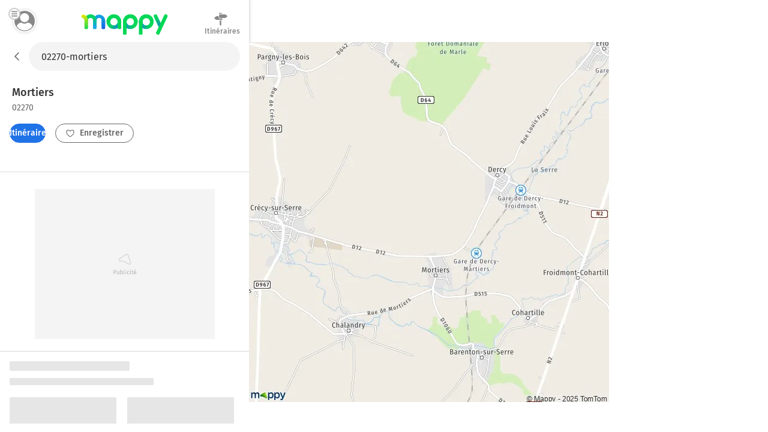

--- FILE ---
content_type: text/html; charset=utf-8
request_url: https://fr.mappy.com/plan/02270-mortiers
body_size: 10627
content:
<!DOCTYPE html><html lang="fr" prefix="og: http://ogp.me/ns#"><head><meta charSet="utf-8"/><meta name="viewport" content="width=device-width, minimum-scale=1.0, maximum-scale=1.0, initial-scale=1.0, user-scalable=no"/><script async="" src="https://tag.aticdn.net/509857/smarttag.js"></script><link rel="prefetch" href="https://ab.mappy.net/config-web.json"/><link rel="preconnect" href="https://poiassets.mappy.net"/><link rel="preconnect" href="https://cdn.adgtw.orangeads.fr"/><link rel="preload" href="/assets/fonts/fira-sans-v16-latin-regular.684226288210a40c6acc.woff2" as="font" type="font/woff2" crossorigin="anonymous"/><link rel="preload" href="/assets/fonts/fira-sans-v16-latin-500.6f2008a3bdf4b85d393b.woff2" as="font" type="font/woff2" crossorigin="anonymous"/><link rel="manifest" href="/manifest.json"/><meta name="theme-color" content="#4bc394"/><meta name="application-name" content="Mappy"/><meta name="apple-mobile-web-app-title" content="Mappy"/><link rel="icon" href="/assets/images/favicon-48.dd8072b2dba0ef28e9d6.ico"/><link rel="icon" type="image/png" href="/assets/images/favicon-192.1971de0ee0ed334d4023.png" sizes="192x192"/><link rel="icon" type="image/png" href="/assets/images/favicon-32.80cc4808cc8b54d3e2c7.png" sizes="32x32"/><link rel="apple-touch-icon" href="/assets/images/favicon-180.b683cbb53b6f6aa6bfa8.png"/><link rel="preload" href="https://poiassets.mappy.net/configuration/configuration.fr_FR.json" as="fetch" crossorigin="same-origin"/><link rel="preload" href="https://poiassets.mappy.net/configuration/quickaccess.web.json" as="fetch" crossorigin="same-origin"/><script type="text/javascript" src="/front-services/translations/1.0-20260113T1703-35d4a34884/fr-FR.js"></script><link rel="stylesheet" href="/assets/css/server.896fff84c2d2e9af42af.css" integrity="sha384-PFLY19EWczsEtIX49jcwykJgvQT5OrXo/MmTpqnMuLnSZ4EzFx03lyXO8V2hgQpu"/><link data-chunk="ROUTE_SEO_ADDRESS" rel="stylesheet" href="/assets/css/170.97477a97eb3392257693.css"/><link data-chunk="ROUTE_SEO_ADDRESS" rel="stylesheet" href="/assets/css/ROUTE_ADDRESS.e836af2d2775de7fe36f.css"/><script type="application/ld+json">{"@context":"https://schema.org","@type":"Organization","url":"https://fr.mappy.com/","logo":"https://fr.mappy.com/assets/images/logo-mappy.8da17bf4513914e43409.svg"}</script></head><body class="" style="margin:0"><div id="app"><link rel="preload" as="image" href="/front-services/map/02270-mortiers"/><link rel="preload" as="image" href="/assets/images/arrow-left.f199b9e2d54e54c35018.svg"/><link rel="preload" as="image" href="/assets/images/itinerary.576c35e3e85f9ea5cf9e.svg"/><link rel="preload" as="image" href="/assets/images/heart-favorite.1d074b0391db6c9bcb6b.svg"/><link rel="preload" as="image" href="//poiassets.mappy.net/assets/2/apps/norauto/images/round_icon-4.png"/><link rel="preload" as="image" href="https://poiassets.mappy.net/assets/202601131703/misc/svg/hotel.svg"/><link rel="preload" as="image" href="//poiassets.mappy.net/assets/1/apps/thefork/images/round_icon-4.png"/><link rel="preload" as="image" href="//poiassets.mappy.net/assets/1/apps/total/images/round_icon_e-4.png"/><link rel="preload" as="image" href="https://poiassets.mappy.net/assets/202601131703/misc/svg/parking.svg"/><link rel="preload" as="image" href="https://poiassets.mappy.net/assets/202601131703/misc/svg/supermarches-hypermarches.svg"/><link rel="preload" as="image" href="https://poiassets.mappy.net/assets/202601131703/misc/svg/station-service.svg"/><link rel="preload" as="image" href="https://poiassets.mappy.net/assets/202601131703/misc/svg/borne-de-recharge.svg"/><link rel="preload" as="image" href="https://poiassets.mappy.net/assets/202601131703/misc/svg/bar-club.svg"/><link rel="preload" as="image" href="https://poiassets.mappy.net/assets/202601131703/misc/svg/banque.svg"/><link rel="preload" as="image" href="https://poiassets.mappy.net/assets/202601131703/misc/svg/hopital.svg"/><link rel="preload" as="image" href="https://poiassets.mappy.net/assets/202601131703/misc/svg/poste.svg"/><link rel="preload" as="image" href="https://poiassets.mappy.net/assets/202601131703/misc/svg/fontaines-a-eau.svg"/><link rel="preload" as="image" href="/assets/images/lock.4d8b4a563af9e8549719.svg"/><link rel="preload" as="image" href="/assets/images/magnifying-glass.ad2adc7326ded8c5a74a.svg"/><link rel="preload" as="image" href="/assets/images/down.dff89806fc18e7ee9d08.svg"/><link rel="preload" as="image" href="/assets/images/tooltip-right.cf1015630e68ac99783a.svg"/><link rel="preload" as="image" href="/assets/images/question.e331c0d06a989e074726.svg"/><link rel="preload" as="image" href="/assets/images/facebook.594de5e8accf8b407217.svg"/><link rel="preload" as="image" href="/assets/images/twitter.ac1d4bb78da2ca5fe5dc.svg"/><link rel="preload" as="image" href="/assets/images/rss.b81b9a520cca657aa773.svg"/><link rel="preload" as="image" href="/assets/images/french-flag.7854a0340b65fd410696.svg"/><title>Plan Mortiers : carte de Mortiers (02270) et infos pratiques</title><meta name="description" content="Vous recherchez la carte ou le plan de Mortiers et de ses environs ? Trouvez l’adresse qui vous intéresse sur le plan de Mortiers ou préparez un calcul d&#x27;itinéraire à partir de ou vers Mortiers"/><meta property="og:title" content="Plan Mortiers : carte de Mortiers (02270) et infos pratiques"/><meta property="og:description" content="Vous recherchez la carte ou le plan de Mortiers et de ses environs ? Trouvez l’adresse qui vous intéresse sur le plan de Mortiers ou préparez un calcul d&#x27;itinéraire à partir de ou vers Mortiers"/><meta property="og:locale" content="fr-fr"/><meta property="og:type" content="website"/><meta property="og:image" content="https://fr.mappy.com/front-services/map/02270-mortiers"/><link rel="canonical" href="https://fr.mappy.com/plan/02270-mortiers"/><div class="AddressPage withToaster"><script>window.Utiq = window.Utiq || {};window.Utiq.config = {  CMP: "Didomi",  customUtiqHost: "https://utiq.mappy.com",  didomiUtiqPurposeId: "utiq-iX4kPm2N",  didomiUtiqVendorId: "c:utiq-Gx2xdQAa",  logLevel: "silent"};</script><script type="text/javascript" src="https://utiq.mappy.com/utiqLoader.js" defer=""></script><img id="AddressMapImage" src="/front-services/map/02270-mortiers" alt="La carte pour la ville de Mortiers 02270" class="nL5ns"/><header class="VYaek" style="height:70px"><div class="Oj56O withBackButton uQiPw" style="height:70px"><nav><button class="EXGrh jty19"><img src="/assets/images/arrow-left.f199b9e2d54e54c35018.svg" class="ssrImageGrey" alt="" width="24" height="24"/></button></nav><form class="lx8xP"><div class="ptu98 ptu98 pzs6I"><input type="text" id="SearchInput0" class="SLh43 xoOtT" placeholder="On va où ?" disabled="" autoComplete="off" value="02270-mortiers"/></div></form></div><div class="ujdtY"><button class="Routz" aria-label="Compte Mappy" type="button"><span class="JuWxx"><span class="Qd68O"><span class="SmO1O"><span class="wKABM"><svg xmlns="http://www.w3.org/2000/svg" viewBox="0 0 36 36"><path d="M32.664 27.62a7.301 7.301 0 0 0-.8-1.441c-1.599-2.334-4.067-3.878-6.848-4.255-.348-.034-.73.034-1.008.24a8.447 8.447 0 0 1-5.006 1.613 8.456 8.456 0 0 1-5.006-1.613 1.315 1.315 0 0 0-1.008-.24 9.838 9.838 0 0 0-6.848 4.255c-.313.446-.59.96-.8 1.44-.104.207-.069.447.035.653.279.48.626.96.939 1.372a13.055 13.055 0 0 0 1.6 1.784c.486.48 1.042.927 1.598 1.373a15.89 15.89 0 0 0 9.455 3.088 15.89 15.89 0 0 0 9.456-3.088 15.235 15.235 0 0 0 1.599-1.373c.556-.549 1.112-1.132 1.599-1.784.347-.446.66-.892.938-1.372.174-.206.209-.446.105-.652zM19 5.278c-4.356 0-7.917 3.56-7.917 7.916s3.561 7.917 7.917 7.917 7.917-3.56 7.917-7.917c0-4.355-3.561-7.916-7.917-7.916z"/></svg>
</span></span></span></span><span class="TAKMb"><svg xmlns="http://www.w3.org/2000/svg" viewBox="0 0 36 36"><path d="M36 31a3 3 0 0 1-3 3H3a3 3 0 1 1 0-6h30a3 3 0 0 1 3 3zm-3-16H3a3 3 0 1 0 0 6h30a3 3 0 1 0 0-6zM3 8h30a3 3 0 0 0 0-6H3a3 3 0 0 0 0 6z"/></svg></span></button><a href="/" class="PBvRE" title="Mappy">Mappy</a><div class="yq0fl"><a href="/itineraire" class="GNXC0"><div class="cMzyx"><svg xmlns="http://www.w3.org/2000/svg" viewBox="0 0 36 36"><path d="M12.6 13.7c0 .3 0 .7.2 1l.6.8a2.6 2.6 0 0 0 1.9.8H22v2.5a1.5 1.5 0 0 1-.4.4 1.7 1.7 0 0 1-.4.3 1.3 1.3 0 0 1-.6.1H6.8a5.2 5.2 0 0 0-.3-.1 1.5 1.5 0 0 1-.3-.2 2.8 2.8 0 0 1-.4-.2 7.5 7.5 0 0 1-.4-.3 6.2 6.2 0 0 1-.6-.5A26.7 26.7 0 0 1 3.5 17a8 8 0 0 0-.7-.5 6.8 6.8 0 0 0-.4-.4l-.5-.4a6.4 6.4 0 0 1-.4-.4l-.2-.2.2-.4.6-.6A26.1 26.1 0 0 0 4 12.7l.5-.5.5-.4a8.8 8.8 0 0 1 1-.6A1 1 0 0 1 6 11a1 1 0 0 0 .2-.1l.2-.1a.5.5 0 0 0 .1 0l.2-.2h6v3zm2.1-9.2a1.1 1.1 0 0 1-.4 0 1.3 1.3 0 0 1-.7-.7 1.1 1.1 0 0 1 0-1 1.3 1.3 0 0 1 .3-.3 1.3 1.3 0 0 1 .4-.3 1.1 1.1 0 0 1 .4 0h5.1c.2 0 .3.2.4.3a.9.9 0 0 1 .3.4v.9a1.3 1.3 0 0 1-.3.4 1.3 1.3 0 0 1-.4.2 1.1 1.1 0 0 1-.5.1h-4.6zM33 9a30 30 0 0 1 1.2 1l.4.4.1.2-.2.3a8.1 8.1 0 0 1-.7.5 16.1 16.1 0 0 1-1.7 1.6l-.5.4-.5.4a6 6 0 0 0-.4.4 2.5 2.5 0 0 1-.5.3 1 1 0 0 1-.2.1 1 1 0 0 0-.2.2h-.2a.5.5 0 0 0 0 .1 1.2 1.2 0 0 1-.2 0 .3.3 0 0 0-.1.1H14.7a1.3 1.3 0 0 1-.4-.4 2.5 2.5 0 0 1-.3-.4 1.2 1.2 0 0 1-.1-.5V6.9l.4-.5.4-.3h14.6l.3.1.3.2.4.3a21.7 21.7 0 0 1 1.4 1l.7.7.6.6zM15.5 32.2V20.9H19v11.9l-.5.6-.5.3a1.6 1.6 0 0 1-.7.2 1.6 1.6 0 0 1-.6-.2 2.5 2.5 0 0 1-.6-.3 1.6 1.6 0 0 1-.4-.6 1.8 1.8 0 0 1 0-.6z"/></svg>
</div><div class="Lp0vv">Itinéraires</div></a></div></div></header><main class="YAz35 RTSI4"><div class="t9_nH"></div><div class="Phk2T"></div><div class="_6M6JB"><div class="B9naG"><script type="application/ld+json">{"@context":"https://schema.org","@type":"City","name":"Mortiers 02270","url":"/plan/02270-mortiers","image":"/front-services/map/02270-mortiers"}</script><div class="Daq54"><div class="y58Vp"><div class="F3zHp"><h1 class="EII_l"><span class="hfgs2">Mortiers<!-- --> </span><span class="JjfIr">02270</span></h1></div><div class="hy9Qw K_Xpc"><div class="JsbBD"><button class="ll3c4 Ice7_ cr7Lg Si36d" type="button"><span class="iqz_Y"><img class="LzpY6 ssrImageWhite" src="/assets/images/itinerary.576c35e3e85f9ea5cf9e.svg"/></span>Itinéraires</button><span><button class="ll3c4 K9oJL cr7Lg Si36d" type="button"><span class="iqz_Y"><img class="LzpY6 ssrImageGrey" src="/assets/images/heart-favorite.1d074b0391db6c9bcb6b.svg"/></span>Enregistrer</button></span></div></div></div></div><div class="MnsFf"><div class="kfcQF" style="min-height:250px;width:300px"></div></div><div><div class="cQKs9"><svg aria-labelledby="bgn10pr-aria" role="img" width="405" height="537"><title id="bgn10pr-aria">Loading...</title><rect role="presentation" x="0" y="0" width="100%" height="100%" clip-path="url(#bgn10pr-diff)" style="fill:url(#bgn10pr-animated-diff)"></rect><defs><clipPath id="bgn10pr-diff"><rect x="0" y="0" rx="2" ry="2" width="200" height="16"></rect><rect x="0" y="28" rx="2" ry="2" width="240" height="12"></rect><rect x="0" y="60" rx="2" ry="2" width="178" height="120"></rect><rect x="0" y="190" rx="2" ry="2" width="130" height="12"></rect><rect x="0" y="270" rx="2" ry="2" width="178" height="120"></rect><rect x="0" y="190" rx="2" ry="2" width="130" height="12"></rect><rect x="196" y="60" rx="2" ry="2" width="178" height="120"></rect><rect x="196" y="190" rx="2" ry="2" width="130" height="12"></rect><rect x="196" y="270" rx="2" ry="2" width="178" height="120"></rect><rect x="196" y="190" rx="2" ry="2" width="130" height="12"></rect><rect x="110" y="460" rx="2" ry="2" width="166" height="40"></rect></clipPath><linearGradient id="bgn10pr-animated-diff" gradientTransform="translate(-2 0)"><stop offset="0%" stop-color="#e6e6e6" stop-opacity="1"></stop><stop offset="50%" stop-color="#cdcdcd" stop-opacity="1"></stop><stop offset="100%" stop-color="#e6e6e6" stop-opacity="1"></stop><animateTransform attributeName="gradientTransform" type="translate" values="-2 0; 0 0; 2 0" dur="2s" repeatCount="indefinite"></animateTransform></linearGradient></defs></svg></div><div class="cQKs9"><svg aria-labelledby="crmq4tj-aria" role="img" width="405" height="537"><title id="crmq4tj-aria">Loading...</title><rect role="presentation" x="0" y="0" width="100%" height="100%" clip-path="url(#crmq4tj-diff)" style="fill:url(#crmq4tj-animated-diff)"></rect><defs><clipPath id="crmq4tj-diff"><rect x="0" y="0" rx="2" ry="2" width="200" height="16"></rect><rect x="0" y="28" rx="2" ry="2" width="240" height="12"></rect><rect x="0" y="60" rx="2" ry="2" width="178" height="120"></rect><rect x="0" y="190" rx="2" ry="2" width="130" height="12"></rect><rect x="0" y="270" rx="2" ry="2" width="178" height="120"></rect><rect x="0" y="190" rx="2" ry="2" width="130" height="12"></rect><rect x="196" y="60" rx="2" ry="2" width="178" height="120"></rect><rect x="196" y="190" rx="2" ry="2" width="130" height="12"></rect><rect x="196" y="270" rx="2" ry="2" width="178" height="120"></rect><rect x="196" y="190" rx="2" ry="2" width="130" height="12"></rect><rect x="110" y="460" rx="2" ry="2" width="166" height="40"></rect></clipPath><linearGradient id="crmq4tj-animated-diff" gradientTransform="translate(-2 0)"><stop offset="0%" stop-color="#e6e6e6" stop-opacity="1"></stop><stop offset="50%" stop-color="#cdcdcd" stop-opacity="1"></stop><stop offset="100%" stop-color="#e6e6e6" stop-opacity="1"></stop><animateTransform attributeName="gradientTransform" type="translate" values="-2 0; 0 0; 2 0" dur="2s" repeatCount="indefinite"></animateTransform></linearGradient></defs></svg></div></div><div class="dBbaW"><div><div class="BaVVd">A proximité</div><ul class="P0vcS"><li class="sKr12"><button class="Y5PHy" type="button"><img src="//poiassets.mappy.net/assets/2/apps/norauto/images/round_icon-4.png" class="YWHjs"/><span class="pOP1H">Norauto</span></button></li><li class="sKr12"><button class="Y5PHy" type="button"><span class="c2e7e" style="border-color:rgba(10,85,165,0.5);filter:brightness(0) saturate(100%) invert(21%) sepia(99%) saturate(1941%) hue-rotate(199deg) brightness(84%) contrast(92%)" width="26" height="26"><img class="ybVCD" src="https://poiassets.mappy.net/assets/202601131703/misc/svg/hotel.svg" style="filter:brightness(0) saturate(100%) invert(21%) sepia(99%) saturate(1941%) hue-rotate(199deg) brightness(84%) contrast(92%)" alt="hotel" width="26" height="26"/></span><span class="pOP1H">Hôtels</span></button></li><li class="sKr12"><button class="Y5PHy" type="button"><img src="//poiassets.mappy.net/assets/1/apps/thefork/images/round_icon-4.png" class="YWHjs"/><span class="pOP1H">TheFork</span></button></li><li class="sKr12"><button class="Y5PHy" type="button"><img src="//poiassets.mappy.net/assets/1/apps/total/images/round_icon_e-4.png" class="YWHjs"/><span class="pOP1H">Bornes TotalEnergies</span></button></li><li class="sKr12"><button class="Y5PHy" type="button"><span class="c2e7e" style="border-color:rgba(49,149,234,0.5);filter:brightness(0) saturate(100%) invert(48%) sepia(93%) saturate(1690%) hue-rotate(185deg) brightness(96%) contrast(92%)" width="26" height="26"><img class="ybVCD" src="https://poiassets.mappy.net/assets/202601131703/misc/svg/parking.svg" style="filter:brightness(0) saturate(100%) invert(48%) sepia(93%) saturate(1690%) hue-rotate(185deg) brightness(96%) contrast(92%)" alt="parking" width="26" height="26"/></span><span class="pOP1H">Parking</span></button></li><li class="sKr12"><button class="Y5PHy" type="button"><span class="c2e7e" style="border-color:rgba(240,11,71,0.5);filter:brightness(0) saturate(100%) invert(14%) sepia(93%) saturate(6241%) hue-rotate(339deg) brightness(96%) contrast(96%)" width="26" height="26"><img class="ybVCD" src="https://poiassets.mappy.net/assets/202601131703/misc/svg/supermarches-hypermarches.svg" style="filter:brightness(0) saturate(100%) invert(14%) sepia(93%) saturate(6241%) hue-rotate(339deg) brightness(96%) contrast(96%)" alt="supermarches-hypermarches" width="26" height="26"/></span><span class="pOP1H">Supermarché</span></button></li><li class="sKr12"><button class="Y5PHy" type="button"><span class="c2e7e" style="border-color:rgba(49,149,234,0.5);filter:brightness(0) saturate(100%) invert(48%) sepia(93%) saturate(1690%) hue-rotate(185deg) brightness(96%) contrast(92%)" width="26" height="26"><img class="ybVCD" src="https://poiassets.mappy.net/assets/202601131703/misc/svg/station-service.svg" style="filter:brightness(0) saturate(100%) invert(48%) sepia(93%) saturate(1690%) hue-rotate(185deg) brightness(96%) contrast(92%)" alt="station-service" width="26" height="26"/></span><span class="pOP1H">Station-service</span></button></li><li class="sKr12"><button class="Y5PHy" type="button"><span class="c2e7e" style="border-color:rgba(49,149,234,0.5);filter:brightness(0) saturate(100%) invert(48%) sepia(93%) saturate(1690%) hue-rotate(185deg) brightness(96%) contrast(92%)" width="26" height="26"><img class="ybVCD" src="https://poiassets.mappy.net/assets/202601131703/misc/svg/borne-de-recharge.svg" style="filter:brightness(0) saturate(100%) invert(48%) sepia(93%) saturate(1690%) hue-rotate(185deg) brightness(96%) contrast(92%)" alt="borne-de-recharge" width="26" height="26"/></span><span class="pOP1H">Station de recharge</span></button></li><li class="sKr12"><button class="Y5PHy" type="button"><span class="c2e7e" style="border-color:rgba(255,108,0,0.5);filter:brightness(0) saturate(100%) invert(51%) sepia(98%) saturate(2888%) hue-rotate(358deg) brightness(99%) contrast(108%)" width="26" height="26"><img class="ybVCD" src="https://poiassets.mappy.net/assets/202601131703/misc/svg/bar-club.svg" style="filter:brightness(0) saturate(100%) invert(51%) sepia(98%) saturate(2888%) hue-rotate(358deg) brightness(99%) contrast(108%)" alt="bar-club" width="26" height="26"/></span><span class="pOP1H">Bar, Café</span></button></li><li class="sKr12"><button class="Y5PHy" type="button"><span class="c2e7e" style="border-color:rgba(254,173,0,0.5);filter:brightness(0) saturate(100%) invert(60%) sepia(72%) saturate(1078%) hue-rotate(1deg) brightness(104%) contrast(104%)" width="26" height="26"><img class="ybVCD" src="https://poiassets.mappy.net/assets/202601131703/misc/svg/banque.svg" style="filter:brightness(0) saturate(100%) invert(60%) sepia(72%) saturate(1078%) hue-rotate(1deg) brightness(104%) contrast(104%)" alt="banque" width="26" height="26"/></span><span class="pOP1H">Banque</span></button></li><li class="sKr12"><button class="Y5PHy" type="button"><span class="c2e7e" style="border-color:rgba(9,170,170,0.5);filter:brightness(0) saturate(100%) invert(42%) sepia(58%) saturate(1298%) hue-rotate(144deg) brightness(101%) contrast(93%)" width="26" height="26"><img class="ybVCD" src="https://poiassets.mappy.net/assets/202601131703/misc/svg/hopital.svg" style="filter:brightness(0) saturate(100%) invert(42%) sepia(58%) saturate(1298%) hue-rotate(144deg) brightness(101%) contrast(93%)" alt="hopital" width="26" height="26"/></span><span class="pOP1H">Hôpital</span></button></li><li class="sKr12"><button class="Y5PHy" type="button"><span class="c2e7e" style="border-color:rgba(254,173,0,0.5);filter:brightness(0) saturate(100%) invert(60%) sepia(72%) saturate(1078%) hue-rotate(1deg) brightness(104%) contrast(104%)" width="26" height="26"><img class="ybVCD" src="https://poiassets.mappy.net/assets/202601131703/misc/svg/poste.svg" style="filter:brightness(0) saturate(100%) invert(60%) sepia(72%) saturate(1078%) hue-rotate(1deg) brightness(104%) contrast(104%)" alt="poste" width="26" height="26"/></span><span class="pOP1H">Bureaux de poste</span></button></li><li class="sKr12"><button class="Y5PHy" type="button"><span class="c2e7e" style="border-color:rgba(254,173,0,0.5);filter:brightness(0) saturate(100%) invert(60%) sepia(72%) saturate(1078%) hue-rotate(1deg) brightness(104%) contrast(104%)" width="26" height="26"><img class="ybVCD" src="https://poiassets.mappy.net/assets/202601131703/misc/svg/fontaines-a-eau.svg" style="filter:brightness(0) saturate(100%) invert(60%) sepia(72%) saturate(1078%) hue-rotate(1deg) brightness(104%) contrast(104%)" alt="fontaines-a-eau" width="26" height="26"/></span><span class="pOP1H">Fontaines à eau</span></button></li></ul></div></div><div class="cPDxH"><div class="kfcQF" style="min-height:50px;width:320px"></div></div></div><div class="hl0XH"><div class="V3759"><div class="wfAtZ"><picture class="PUg8n"><source srcSet="/assets/images/prefooter_image.6fc5eeeb9e871d1abac7.webp" type="image/webp"/><img class="IGwYG" src="/assets/images/prefooter_image.4ac83ed924583cabe754.png" width="102" height="108" loading="lazy"/></picture><div class="btW2U"><div class="bHZxH"><span class="AA8hC">Laissez vous guider par le GPS de l&#x27;application Mappy</span><span class="l5__q">Info trafic, alertes de vitesse et radars</span></div><div><a class="click-event" target="_blank" href="https://app.adjust.com/g7ex60t" rel="noopener nofollow" data-tag="{&quot;type&quot;:&quot;action&quot;,&quot;level2&quot;:2,&quot;chapter1&quot;:&quot;Application&quot;,&quot;chapter2&quot;:&quot;NA&quot;,&quot;chapter3&quot;:&quot;Telecommande&quot;,&quot;name&quot;:&quot;FicheAdresse:TelechargerApplication&quot;}"><span class="ll3c4 IJzr8 cr7Lg">Installer l&#x27;App</span></a></div></div></div></div><div class="ugOBB zM9Vd"><div class="QECe9"><ol itemScope="" itemType="https://schema.org/BreadcrumbList" class="ElTrW"><li itemProp="itemListElement" itemScope="" itemType="https://schema.org/ListItem" class="r3WBM"><a class="pfDNZ" itemProp="item" href="/"><span itemProp="name">Mappy</span></a><meta itemProp="position" content="0"/></li><li itemProp="itemListElement" itemScope="" itemType="https://schema.org/ListItem" class="r3WBM"><a class="pfDNZ" itemProp="item" href="/plan"><span itemProp="name">Mappy Plan</span></a><meta itemProp="position" content="1"/></li><li itemProp="itemListElement" itemScope="" itemType="https://schema.org/ListItem" class="r3WBM"><a class="pfDNZ" itemProp="item" href="/plan/pays/250-france"><span itemProp="name">Carte France</span></a><meta itemProp="position" content="2"/></li><li itemProp="itemListElement" itemScope="" itemType="https://schema.org/ListItem" class="r3WBM"><a class="pfDNZ" itemProp="item" href="/plan/region/32-hauts-de-france"><span itemProp="name">Carte Hauts-de-France</span></a><meta itemProp="position" content="3"/></li><li itemProp="itemListElement" itemScope="" itemType="https://schema.org/ListItem" class="r3WBM"><a class="pfDNZ" itemProp="item" href="/plan/departement/02-aisne"><span itemProp="name">Carte Aisne</span></a><meta itemProp="position" content="4"/></li><li itemProp="itemListElement" itemScope="" itemType="https://schema.org/ListItem" class="r3WBM"><a class="pfDNZ" itemProp="item" href="/plan/02270-mortiers"><span itemProp="name">Plan Mortiers</span></a><meta itemProp="position" content="5"/></li></ol></div><div id="FooterPrivacy" class="JxW6E"><span class="ssrFooterImg"><img class="LzpY6 ssrImageGrey" src="/assets/images/lock.4d8b4a563af9e8549719.svg"/></span><span class="JahP_">Réglage vie privée</span> | <a class="JahP_" href="/consentement-audience">Mesure d’audience</a> | <a class="JahP_" target="_blank" href="https://blog.mappy.com/gerer-utiq" rel="nofollow noopener noreferrer">Gérer Utiq</a></div><details open="" class="PTcWj F1JNF"><summary class="H0Zjx"><span><span class="ssrFooterImg"><img class="LzpY6 ssrImageGrey" src="/assets/images/magnifying-glass.ad2adc7326ded8c5a74a.svg"/></span>Top Recherches</span><span class="foapW K9qC8"><span><img class="LzpY6 ssrImageGrey" src="/assets/images/down.dff89806fc18e7ee9d08.svg"/></span></span></summary><div class="Kbb01"><div id="TopSearchLinks"><h2 class="hT3a1">Top recherche des internautes</h2><div><h3 class="prMwU">Distances les plus recherchées</h3><ul><li class="ZkokZ"><a class="Kq13n" href="/itineraire/02100-saint-quentin/02270-crecy-sur-serre">Distance Saint-Quentin Crécy-sur-Serre</a></li><li class="ZkokZ"><a class="Kq13n" href="/itineraire/02270-crecy-sur-serre/02100-saint-quentin">Distance Crécy-sur-Serre Saint-Quentin</a></li><li class="ZkokZ"><a class="Kq13n" href="/itineraire/02100-saint-quentin/02270-chevresis-monceau">Distance Saint-Quentin Chevresis-Monceau</a></li><li class="ZkokZ"><a class="Kq13n" href="/itineraire/02270-chevresis-monceau/02100-saint-quentin">Distance Chevresis-Monceau Saint-Quentin</a></li><li class="ZkokZ"><a class="Kq13n" href="/outils/calcul-rayon">Rayon autour de moi</a></li></ul></div><div><h3 class="prMwU">Itinéraires Mortiers</h3><ul><li class="ZkokZ"><a class="Kq13n" href="/itineraire">Itinéraires avec Mappy</a></li></ul></div><div><h3 class="prMwU">Villes à découvrir en France</h3><ul><li class="ZkokZ"><a class="Kq13n" href="/plan/75000-paris">Plan Paris</a></li><li class="ZkokZ"><a class="Kq13n" href="/plan/13000-marseille">Plan Marseille</a></li><li class="ZkokZ"><a class="Kq13n" href="/plan/69000-lyon">Plan Lyon</a></li><li class="ZkokZ"><a class="Kq13n" href="/plan/71490-saint-maurice-les-couches">Plan Saint-Maurice-lès-Couches</a></li><li class="ZkokZ"><a class="Kq13n" href="/plan/56480-sainte-brigitte">Plan Sainte-Brigitte</a></li><li class="ZkokZ"><a class="Kq13n" href="/plan/21500-viserny">Plan Viserny</a></li><li class="ZkokZ"><a class="Kq13n" href="/plan/26340-espenel">Plan Espenel</a></li><li class="ZkokZ"><a class="Kq13n" href="/plan/32190-caillavet">Plan Caillavet</a></li><li class="ZkokZ"><a class="Kq13n" href="/plan/80340-frise">Plan Frise</a></li><li class="ZkokZ"><a class="Kq13n" href="/plan/64370-doazon">Plan Doazon</a></li><li class="ZkokZ"><a class="Kq13n" href="/plan/12260-saint-igest">Plan Saint-Igest</a></li><li class="ZkokZ"><a class="Kq13n" href="/plan/39320-montfleur">Plan Montfleur</a></li><li class="ZkokZ"><a class="Kq13n" href="/plan/03420-sainte-therence">Plan Sainte-Thérence</a></li><li class="ZkokZ"><a class="Kq13n" href="/plan/23150-maisonnisses">Plan Maisonnisses</a></li><li class="ZkokZ"><a class="Kq13n" href="/plan/39130-blye">Plan Blye</a></li><li class="ZkokZ"><a class="Kq13n" href="/plan/09000-benac">Plan Bénac</a></li><li class="ZkokZ"><a class="Kq13n" href="/plan/02580-autreppes">Plan Autreppes</a></li><li class="ZkokZ"><a class="Kq13n" href="/plan/64190-prechacq-navarrenx">Plan Préchacq-Navarrenx</a></li><li class="ZkokZ"><a class="Kq13n" href="/plan/88140-sauville">Plan Sauville</a></li><li class="ZkokZ"><a class="Kq13n" href="/plan/86500-plaisance">Plan Plaisance</a></li><li class="ZkokZ"><a class="Kq13n" href="/plan/11310-lacombe">Plan Lacombe</a></li><li class="ZkokZ"><a class="Kq13n" href="/plan/60112-maisoncelle-saint-pierre">Plan Maisoncelle-Saint-Pierre</a></li><li class="ZkokZ"><a class="Kq13n" href="/plan/73350-feissons-sur-salins">Plan Feissons-sur-Salins</a></li><li class="ZkokZ"><a class="Kq13n" href="/plan/07600-juvinas">Plan Juvinas</a></li><li class="ZkokZ"><a class="Kq13n" href="/plan/54470-bernecourt">Plan Bernécourt</a></li><li class="ZkokZ"><a class="Kq13n" href="/plan/07530-saint-joseph-des-bancs">Plan Saint-Joseph-des-Bancs</a></li><li class="ZkokZ"><a class="Kq13n" href="/plan/87440-pensol">Plan Pensol</a></li><li class="ZkokZ"><a class="Kq13n" href="/plan/62180-tigny-noyelle">Plan Tigny-Noyelle</a></li><li class="ZkokZ"><a class="Kq13n" href="/plan/39290-mutigney">Plan Mutigney</a></li><li class="ZkokZ"><a class="Kq13n" href="/plan/89560-fouronnes">Plan Fouronnes</a></li><li class="ZkokZ"><a class="Kq13n" href="/plan/60640-quesmy">Plan Quesmy</a></li><li class="ZkokZ"><a class="Kq13n" href="/plan/64470-sauguis-saint-etienne">Plan Sauguis-Saint-Étienne</a></li><li class="ZkokZ"><a class="Kq13n" href="/plan/27150-sancourt">Plan Sancourt</a></li><li class="ZkokZ"><a class="Kq13n" href="/plan/53340-preaux">Plan Préaux</a></li><li class="ZkokZ"><a class="Kq13n" href="/plan/80500-villers-tournelle">Plan Villers-Tournelle</a></li><li class="ZkokZ"><a class="Kq13n" href="/plan/39600-mathenay">Plan Mathenay</a></li><li class="ZkokZ"><a class="Kq13n" href="/plan/17330-lozay">Plan Lozay</a></li><li class="ZkokZ"><a class="Kq13n" href="/plan/16320-combiers">Plan Combiers</a></li><li class="ZkokZ"><a class="Kq13n" href="/plan/89740-villon">Plan Villon</a></li><li class="ZkokZ"><a class="Kq13n" href="/plan/15110-fridefont">Plan Fridefont</a></li><li class="ZkokZ"><a class="Kq13n" href="/plan/70600-ecuelle">Plan Écuelle</a></li><li class="ZkokZ"><a class="Kq13n" href="/plan/59149-bousignies-sur-roc">Plan Bousignies-sur-Roc</a></li><li class="ZkokZ"><a class="Kq13n" href="/plan/70110-villafans">Plan Villafans</a></li><li class="ZkokZ"><a class="Kq13n" href="/plan/46300-soucirac">Plan Soucirac</a></li><li class="ZkokZ"><a class="Kq13n" href="/plan/27270-la-trinite-de-reville">Plan La Trinité-de-Réville</a></li><li class="ZkokZ"><a class="Kq13n" href="/plan/27800-bretigny">Plan Brétigny</a></li><li class="ZkokZ"><a class="Kq13n" href="/plan/62690-villers-chatel">Plan Villers-Châtel</a></li><li class="ZkokZ"><a class="Kq13n" href="/plan/58190-monceaux-le-comte">Plan Monceaux-le-Comte</a></li><li class="ZkokZ"><a class="Kq13n" href="/plan/88300-barville">Plan Barville</a></li><li class="ZkokZ"><a class="Kq13n" href="/plan/54290-domptail-en-l-air">Plan Domptail-en-l&#x27;Air</a></li><li class="ZkokZ"><a class="Kq13n" href="/plan/81500-labastide-saint-georges">Plan Labastide-Saint-Georges</a></li><li class="ZkokZ"><a class="Kq13n" href="/plan/16100-louzac-saint-andre">Plan Louzac-Saint-André</a></li><li class="ZkokZ"><a class="Kq13n" href="/plan/80135-bussus-bussuel">Plan Bussus-Bussuel</a></li></ul></div><div><h3 class="prMwU">Lieux à découvrir à Mortiers</h3><ul><li class="ZkokZ"><a class="Kq13n" href="/poi/50ad9f9284ae158e9923962c">Cerena</a></li><li class="ZkokZ"><a class="Kq13n" href="/poi/5ca00e8d0351d10a47b5ff5d">Ternoveo</a></li><li class="ZkokZ"><a class="Kq13n" href="/poi/5bfd80eb0351d14768cb3f7d">Várföldei Temető</a></li><li class="ZkokZ"><a class="Kq13n" href="/poi/573b5b4f9191b072cfe4b52a">Községi Könyvtár Várfölde</a></li><li class="ZkokZ"><a class="Kq13n" href="/poi/5c6405980351d113a26718a6">Adu ABC Várfölde</a></li><li class="ZkokZ"><a class="Kq13n" href="/poi/60648dbdbe003d191077ee30">Église Saint-Jean-Baptiste</a></li><li class="ZkokZ"><a class="Kq13n" href="/poi/60648e50be003d191077feb1">Église</a></li><li class="ZkokZ"><a class="Kq13n" href="/poi/63b8f210f7c75b4af91f6ccb">VárFőlde Község Önkormányzata</a></li><li class="ZkokZ"><a class="Kq13n" href="/poi/63b77b05f7c75b4af91d9abd">Polgármesteri Hivatal Várfölde</a></li><li class="ZkokZ"><a class="Kq13n" href="/poi/5f73e3515e26a26ef84a52a2">Au Fil De La Serre</a></li><li class="ZkokZ"><a class="Kq13n" href="/poi/5f73da715e26a26ef8492884">Les Amis De Mortiers</a></li><li class="ZkokZ"><a class="Kq13n" href="/poi/5f73cfd55e26a26ef847fe57">Helmeted</a></li><li class="ZkokZ"><a class="Kq13n" href="/poi/67de2e2fca76ac02b1957d5d">Societe Mivero</a></li><li class="ZkokZ"><a class="Kq13n" href="/poi/5f169aa57b636c505851988c">Salle Polyvalente</a></li><li class="ZkokZ"><a class="Kq13n" href="/poi/6709ec98e0d4c378ec3b3f90">Societe Lesur</a></li><li class="ZkokZ"><a class="Kq13n" href="/poi/61e6ecc2795bea253524905b">Magyar Posta Várfölde Mobilposta</a></li></ul></div><div><h3 class="prMwU">A découvrir autour de Mortiers</h3><ul><li class="ZkokZ"><a class="Kq13n" href="/plan/lieu-dit/02270-faucouzy">Faucouzy</a></li><li class="ZkokZ"><a class="Kq13n" href="/plan/lieu-dit/02270-champcourt">Champcourt</a></li><li class="ZkokZ"><a class="Kq13n" href="/plan/lieu-dit/02270-cohartille">Cohartille</a></li></ul></div><div><h3 class="prMwU">Info-trafic en France</h3><ul><li class="ZkokZ"><a class="Kq13n" href="/info-trafic">Info trafic</a></li></ul></div><div><h3 class="prMwU">Pistes cyclables en France</h3><ul><li class="ZkokZ"><a class="Kq13n" href="/pistes-cyclables">Plan des pistes cyclables</a></li><li class="ZkokZ"><a class="Kq13n" href="/pistes-cyclables/02270-crecy-sur-serre">Carte Pistes cyclables Crécy-sur-Serre</a></li></ul></div><div><h3 class="prMwU">ZFE en France</h3><ul><li class="ZkokZ"><a class="Kq13n" href="/zfe">Zones Crit&#x27;Air</a></li></ul></div></div></div></details><details open="" class="PTcWj g8qaV"><summary class="H0Zjx"><span><span class="ssrFooterImg"><img class="LzpY6 ssrImageGrey" src="/assets/images/tooltip-right.cf1015630e68ac99783a.svg"/></span>Infos, aide</span><span class="foapW ELG48"><span><img class="LzpY6 ssrImageGrey" src="/assets/images/down.dff89806fc18e7ee9d08.svg"/></span></span></summary><div class="Kbb01"><div class="HyCVJ"><div class="bptyn"><div><a class="gXpPZ click-event" target="_blank" href="https://faq.mappy.com/#at_medium=self_promotion&amp;at_campaign=faq_web" rel="noopener nofollow"><span class="ssrFooterImg"><img class="LzpY6 ssrImageGrey" src="/assets/images/question.e331c0d06a989e074726.svg"/></span>Besoin d&#x27;aide ?</a></div></div><div class="bptyn"><div class="Sd1SL">Actualité</div>Retrouvez Mappy sur...<ul class="HOmwj"><li><a class="LE5bN b16m9 click-event" target="_blank" href="https://www.facebook.com/MappyOfficiel" rel="noopener nofollow" title="Mappy sur Facebook" data-tag="{&quot;type&quot;:&quot;action&quot;,&quot;level2&quot;:2,&quot;chapter1&quot;:&quot;Footer&quot;,&quot;chapter2&quot;:&quot;Retrouvez_Mappy_sur&quot;,&quot;chapter3&quot;:&quot;NA&quot;,&quot;name&quot;:&quot;FicheAdresse:Facebook_Mappy&quot;}"><span><img class="LzpY6 ssrImageWhite" src="/assets/images/facebook.594de5e8accf8b407217.svg"/></span></a></li><li><a class="LE5bN nnSji click-event" target="_blank" href="https://twitter.com/Mappy" rel="noopener nofollow" title="Mappy sur Twitter" data-tag="{&quot;type&quot;:&quot;action&quot;,&quot;level2&quot;:2,&quot;chapter1&quot;:&quot;Footer&quot;,&quot;chapter2&quot;:&quot;Retrouvez_Mappy_sur&quot;,&quot;chapter3&quot;:&quot;NA&quot;,&quot;name&quot;:&quot;FicheAdresse:Twitter_Mappy&quot;}"><span><img class="LzpY6 ssrImageWhite" src="/assets/images/twitter.ac1d4bb78da2ca5fe5dc.svg"/></span></a></li><li><a class="LE5bN dNnmX click-event" target="_blank" href="https://blog.mappy.com" rel="noopener" title="Blog Mappy" data-tag="{&quot;type&quot;:&quot;action&quot;,&quot;level2&quot;:2,&quot;chapter1&quot;:&quot;Footer&quot;,&quot;chapter2&quot;:&quot;Retrouvez_Mappy_sur&quot;,&quot;chapter3&quot;:&quot;NA&quot;,&quot;name&quot;:&quot;FicheAdresse:Blog_Mappy&quot;}"><span><img class="LzpY6 ssrImageWhite" src="/assets/images/rss.b81b9a520cca657aa773.svg"/></span></a></li></ul></div><div><div class="Sd1SL">Solutions</div><ul><li><a target="_blank" href="https://blog.mappy.com/entreprise/nos-offres-commerciales/" rel="nofollow noopener">API</a></li><li><a target="_blank" href="https://blog.mappy.com/entreprise/nos-produits/" rel="nofollow noopener">Mappy sur mobile</a></li></ul></div><div class="bptyn"><div class="Sd1SL">Accéder aux autres versions de Mappy</div><ul><li><a href="https://fr.mappy.com/"><span class="TZiRn MZkqe"></span>France</a></li><li><a href="https://fr-be.mappy.com/"><span class="TZiRn m6tGi"></span>Belgique (Français)</a></li><li><a href="https://nl-be.mappy.com/"><span class="TZiRn m6tGi"></span>België (Nederlands)</a></li><li><a href="https://en.mappy.com/"><span class="TZiRn xCe7w"></span>United Kingdom</a></li></ul></div><div class="bptyn"><div class="Sd1SL">A propos de Mappy</div><ul><li><a target="_blank" href="https://blog.mappy.com/entreprise/" rel="nofollow noopener">Qui sommes-nous ?</a></li><li><a target="_blank" href="https://www.ratpsmartsystems.com/rejoignez-nous/" rel="nofollow noopener noreferrer">Recrutement</a></li><li><a target="_blank" href="https://blog.mappy.com/" rel="noopener">Blog Mappy</a></li><li><a target="_blank" href="https://blog.mappy.com/categorie/espace-presse/" rel="nofollow noopener">Presse</a> | <a target="_blank" href="https://blog.mappy.com/nos-partenaires/" rel="nofollow noopener">Partenaires</a></li></ul></div><div class="bptyn"><div class="Sd1SL">Vos questions</div><ul><li><a target="_blank" href="https://blog.mappy.com/entreprise/conditions-dutilisations/" rel="nofollow noopener">Conditions d&#x27;utilisation</a> | <a target="_blank" href="https://blog.mappy.com/entreprise/conditions-dutilisations/vie-privee/" rel="nofollow noopener">Vie privée</a> | <a target="_blank" href="https://blog.mappy.com/entreprise/conditions-dutilisations/cookies/" rel="nofollow noopener">Cookies</a></li><li><a target="_blank" href="https://faq.mappy.com/#at_medium=self_promotion&amp;at_campaign=faq_web" rel="nofollow noopener noreferrer">FAQ - Nous contacter</a></li><li><a target="_blank" href="https://blog.mappy.com/les-transports-en-commun-sur-mappy/" rel="nofollow noopener">Couverture transports en commun</a></li><li><a target="_blank" href="https://blog.mappy.com/mappy-photographie-votre-ville/" rel="nofollow noopener">Mappy photographie votre ville</a></li></ul></div><div class="eA3Rq"><a target="_blank" href="https://www.bonjour-ratp.fr/" rel="noreferrer noopener"><img src="/assets/images/logo_bonjour.f6816c68196b517c2be7.svg" width="72" height="22" loading="lazy" alt="Bonjour RATP"/></a><a class="hJG03" target="_blank" href="https://www.mappy.com/" rel="noreferrer noopener"><img src="/assets/images/logo-mappy.8da17bf4513914e43409.svg" width="66" height="15" loading="lazy" alt="Mappy"/></a><a target="_blank" href="https://www.ratp.fr/groupe-ratp" rel="noreferrer noopener"><img src="/assets/images/logo-ratp-group-fr.5b432e6c49661b6bf4a1.png" width="43" height="23" loading="lazy" alt="Groupe RATP"/></a><a target="_blank" href="https://www.ratpsmartsystems.com/" rel="noreferrer noopener"><img src="/assets/images/logo-ratp-ss.a8a388048f3efedfac83.png" width="100" height="22" loading="lazy" alt="RATP Smart Systems"/></a></div></div></div></details></div><div class="vEsdL"><div class="qo_Zj"><img src="/assets/images/french-flag.7854a0340b65fd410696.svg" alt="drapeau Français" width="16" height="16"/></div>Mappy est réalisé en France</div></div></div></main></div></div><script>window.__PRELOADED_STATE__={"abtest":{"status":"AB_TEST_STATUS_INITIAL","config":[],"enrollment":[]},"ad":{"textImageAd":{"pageAdConfigLoadStatus":"CONFIG_PAGE_AD_STATUS_NONE"},"adData":[]},"address":{"addresses":[{"type":"address","bbox":[3.644145,49.676016,3.687451,49.716991],"label":"Mortiers 02270","split_label":["Mortiers","02270"],"coordinates":{"lng":3.6675278,"lat":49.6867286},"town":"Mortiers","postcode":"02270","postcodes":["02270"],"towncode":"02529","departmentCode":"02","departmentLabel":"Aisne","regionCode":"32","regionLabel":"Hauts-de-France","countryCode":"250","countryLabel":"France","geocode_level":"town","contour":null}],"blog":{"links":[]},"viewport":[3.644145,49.676016,3.687451,49.716991]},"suggest":{"inputValue":"","serviceSuggestions":[],"lastRequestTime":0},"map":{"vecto":true,"geoip":false,"bbox":[[3.644145,49.676016],[3.687451,49.716991]],"targetBbox":[[3.644145,49.676016],[3.687451,49.716991]],"targetOptions":{"avoidAnimation":true},"theme":"normal","mode":"neutral","fullscreen":false,"status":"none","popup":{"type":"address"}},"ui":{"headerHeight":70,"searchDialog":{"isDisplayed":false},"suggest":{"isDisplayed":false},"menuPE":{"isDisplayed":false},"drawerClientTop":0,"geoentity":{"filters":{}},"itinerary":{},"itineraryOptionsDialog":{"isDisplayed":false},"itineraryTimeOptionsDialog":{"isDisplayed":false},"allFiltersDialog":{"isDisplayed":false},"popin":{"isDisplayed":false},"outdoor":{"status":"none"},"displayedModalIds":[],"user":{"isDisplayed":false,"screen":{"name":"default"}},"filEdito":{"shouldBeDisplayed":true},"adBanner":{"isDisplayed":false},"mapToolsPE":{"isDisplayed":false},"cmp":{"isDisplayed":false},"alertBanner":{"isDisplayed":true}},"search":{"parameters":{},"searchHistory":[],"terms":"02270-mortiers"},"incentive":{"poisOnRoute":{"lastTimeDisplayed":0},"push":{"lastTimeDisplayed":0},"survey":{"lastTimeDisplayed":0},"userAccount":{"lastTimeDisplayedItineraryResults":0,"lastTimeDisplayedPopin":0,"preferencesDisplayed":false}},"itinerary":{"computedCount":0,"currentRouteId":0,"isComputingDone":true,"isRoadbookExpired":false,"providers":[],"routes":[],"steps":[{"ui":{"stepId":"departure"}},{"ui":{"stepId":"arrival"}}]},"itineraryOptions":{"preferredOptions":{},"defaultOptions":{"vehiclesOptions":[],"fuelPrices":{},"transportModes":[]},"timeOptions":{"when":"NOW"}},"history":{"route":"ROUTE_SEO_ADDRESS","fullRoute":"/plan/02270-mortiers","routeOptions":{"reqUrl":"/plan/02270-mortiers"},"prevFullRouteNonPageLess":"/","params":{"location":"02270-mortiers"},"prevRoute":"ROUTE_HOME"},"geoentity":{"extendBbox":false,"isWaitingForRequestedGeoentities":false,"pois":[],"visited":[]},"geolocation":{"status":"disabled"},"poiassets":{},"cmp":{},"seo":{"arrivalCityDescription":"","breadcrumbs":[{"labelKey":"breadcrumb.homepage","url":"/"},{"labelKey":"breadcrumb.pageplan","url":"/plan"},{"labelKey":"footer.cityLink.label.map","labelArgs":["France"],"url":"/plan/pays/250-france"},{"labelKey":"footer.cityLink.label.map","labelArgs":["Hauts-de-France"],"url":"/plan/region/32-hauts-de-france"},{"labelKey":"footer.cityLink.label.map","labelArgs":["Aisne"],"url":"/plan/departement/02-aisne"},{"labelKey":"footer.cityLink.label.default","labelArgs":["Mortiers","02270"],"url":"/plan/02270-mortiers"}],"displayTopSearchLinks":true,"citiesToDiscoverLinks":[],"rubric":{},"rubricLinks":{},"blockCanonical":false,"cmsContent":{},"seoAppsForFooter":[]},"tools":{"radius":10000},"userAccount":{"favorites":{}},"quiz":{"cities":null,"currentCityIndex":0,"config":{},"links":{}},"navigation":{"device":"pe","locale":"fr-FR","isOnBoardingContext":true,"visitCount":0}};window.__SVG_TIMESTAMP__="202601131703";window.__APP_VERSION__="1.0-20260113T1703-35d4a34884";window.__MAPPY_API_KEY__="f2wjQp1eFdTe26YcAP3K92m7d9cV8x1Z";window.__DATADOG_RUM_APP_ID__="5bf09c89-907e-4495-949e-32b5d017b715";window.__DATADOG_RUM_CLIENT_TOKEN__="pubc68746258fea708f8a97364f78659407";window.__DATADOG_RUM_SESSION_SAMPLE_RATE__=0.25;window.__DATADOG_RUM_SESSION_REPLAY_SAMPLE_RATE__=0;window.__BATCH_PUSH_API_KEY__="332F011C31794CC2961AFA9826FB6225";window.__BATCH_PUSH_AUTH_KEY__="2./0CQUSDmuh7NLhb1j0NrBH/ca9y+Lm0PL0L+YPpAGaA=";window.__BATCH_PUSH_VAPID_PUBLIC_KEY__="BBxanGaU32loSG+nZt67APa4aYk8lyJoiXmlWcv2cIHU1LwccwWatCRfT2PSRA465DkHirBCiA3RY24zrWSwiu8=";window.DOMAIN="mappy";window.LOCALE="fr-FR";</script><script defer="" src="/assets/js/app.ab08233547db72e3b50b.js" integrity="sha384-Rnyk4gIzkCaC6UewR4ccPjDohtVeWT8LIIMXaTo0EG5TwQF+/8r7+IN4tCub9BuR"></script><script type="text/javascript">(function () {
try {
  var redirectPath = '/mise-a-jour-navigateur/';
  if (window.location.pathname === redirectPath) return;
  var xhr = new XMLHttpRequest();
  xhr.open('GET', '/front-services/detect-browser/', true)
  xhr.onreadystatechange = function () {
      if (xhr.status === 200) {
        if (xhr.readyState === 4) {
          var data = JSON.parse(xhr.responseText)
          if (data.shouldRedirect) window.location.href = redirectPath
        }
      }
  }
  xhr.send()
} catch (e) {
  console.error(e)
}
})();</script><div><!-- built at 2026-01-21T13:18:34.651Z --></div></body></html>

--- FILE ---
content_type: text/css
request_url: https://fr.mappy.com/assets/css/3607.f4b0c1ead7ae39739cff.css
body_size: 10164
content:
.gYb_D{border-radius:50%;cursor:pointer;height:32px;padding:9px;position:absolute;right:8px;top:8px;width:32px;fill:#666}.gYb_D:hover{background:#dcdcdc;fill:#666}.FPmb1{height:calc(100% - 20px);margin-top:20px}.vJti8{align-items:center;display:flex;height:100%;overflow-y:auto;padding-bottom:20px}.XyQLh{flex:1;text-align:center}.qq91z{color:#666}.nBhmk,.qq91z{font-family:Fira Sans;font-size:24px;font-weight:500}.nBhmk{color:#03ac46;margin-top:10px}.WHWRs{color:#666;display:block;font-family:Fira Sans;font-size:15px;font-weight:500;line-height:2.4;list-style:none;margin:20px 35px 50px;text-align:left}.WHWRs li:before{color:#03ac46;content:"✓";font-weight:700;margin-right:5px}.ZBlxr{background:#03ac46;border:1px solid #03ac46;border-radius:20px;color:#fff;display:block;font-size:15px;font-weight:500;margin:auto;padding:12px 0;text-transform:uppercase;width:220px}.ZBlxr:active,.ZBlxr:hover{background:#fff;color:#03ac46}.opzFO{margin-left:3px;vertical-align:middle}.isc2_{height:calc(100% - 74px);overflow-y:auto}.r_ECQ{align-items:center;border-bottom:4px solid rgba(0,0,0,.12);display:flex;height:74px;justify-content:space-between;padding:0 16px}.r_ECQ.K91Zn{border-bottom:none}.QIrjP,.u8YOO{min-width:30px}.u8YOO{display:flex;justify-content:flex-end}.RQjDM{flex:1;font-size:18px;font-weight:500;min-width:0;overflow:hidden;text-align:center;text-overflow:ellipsis;white-space:nowrap}.c8v2N{border-radius:50%;cursor:pointer;height:32px;padding:4px;width:32px;fill:#666}.c8v2N:hover{background:#dcdcdc}.s8ceO{animation:juN8d 2s ease infinite}.s8ceO img{height:25px;width:25px}@keyframes juN8d{0%{transform:rotate(0deg)}to{transform:rotate(1turn)}}.X_Yxe{align-items:center;border-bottom:1px solid #dcdcdc;display:flex;justify-content:space-between;padding:16px 0}.X_Yxe:hover{background:#f0f0f0}.J2fa4{align-items:center;background:#03ac46;border-radius:50%;display:flex;height:30px;justify-content:center;margin-left:10px;margin-right:16px;width:30px}.J2fa4 span{text-align:center}.J2fa4 svg{fill:#fff;height:20px;width:20px}.J2fa4.lxcKr{background:none}.J2fa4.lxcKr svg{fill:#666;height:22px;width:22px}.wOAgJ{margin-right:10px}.NWSRB{background:#fff;border-radius:50%;cursor:pointer;display:block;height:40px;padding:8px;width:40px}.NWSRB svg{fill:#666}.NWSRB:hover{background:#dcdcdc}.YRmUN{cursor:pointer;flex:1;min-width:0;padding-right:16px;text-align:left}.YRmUN>span{display:block}.PwNsM{cursor:pointer;flex:1}.dQmMn{font-weight:500}.q2wwJ{font-size:14px;margin-top:5px;overflow:hidden;text-overflow:ellipsis;white-space:nowrap}.LRqKn{opacity:.5}.LRqKn .YRmUN{cursor:default}.IHXKv{left:0;opacity:0;position:absolute;right:0;text-align:center;transition:opacity .5s ease-out;z-index:-1}@media screen and (min-width:1000px){.IHXKv{top:-20px}}@media screen and (max-width:999px){.IHXKv{margin-top:7px}}.t9Dhq{opacity:1;z-index:200}.l6dSx{background-color:#666;border-radius:5px;color:#fff;padding:2px 5px}.TYSMm{height:100%;margin:0;padding:0}.gEZJf{background:#fff;height:70px;padding:15px 0;position:relative}.UKfJ2{height:calc(100% - 70px)}.WMONS{left:5px;padding:5px;position:absolute;width:30px;fill:#666;cursor:pointer;top:50%;transform:translateY(-50%)}.bY23q{margin:0 20px 0 40px}.raxn_{background:#dcdcdc;border-radius:6px;color:#000;cursor:default;font-size:16px;line-height:18px;padding:8px;position:absolute;width:250px;z-index:180}@media screen and (min-width:1000px){.raxn_{left:20%;top:10%}}.d9mYb{align-items:center;border-bottom:1px solid #dcdcdc;cursor:pointer;display:flex;padding:10px 20px;position:relative;text-align:left;width:100%}.ogaru{display:block;font-weight:400;padding-left:40px;width:100%}.ogaru.WUr7r{padding-bottom:5px}.ogaru em{font-weight:500}.AYOe7{color:#333;display:block;font-size:14px;line-height:25px;overflow:hidden;text-overflow:ellipsis;white-space:nowrap;width:100%}.rtpGq{line-height:20px}.BHZZ9{margin-bottom:2px;margin-right:4px;width:20px}.tnwHk{color:#666;display:block;font-size:13px;line-height:25px;overflow:hidden;text-overflow:ellipsis;white-space:nowrap;width:100%}.MtOrN{left:20px;position:absolute;top:50%;transform:translateY(-50%)}.MtOrN img{height:20px;width:20px}.htRus{height:30px;left:15px;position:absolute;width:30px;fill:#666}.htRus.gxHMN{height:22px;left:18px;width:22px}.htRus.CpBCI,.htRus.XJita{align-items:center;background:#03ac46;border-radius:50%;display:flex;height:30px;justify-content:center;margin-right:16px;width:30px}.htRus.CpBCI span,.htRus.XJita span{margin-top:2px;text-align:center}.htRus.CpBCI img,.htRus.CpBCI svg,.htRus.XJita img,.htRus.XJita svg{height:20px;width:20px}.htRus.CpBCI svg,.htRus.XJita svg{fill:#fff}.DJuod{color:#666;width:100%}.DJuod li{display:block}.CKN0m{background-color:#f0f0f0}.EZNio{height:100%;width:100%}.QoZV9{border-bottom:1px solid #dcdcdc;color:#333;font-size:16px;font-weight:500;margin-top:20px;padding:5px 20px}.cuyUO{color:#666;cursor:pointer;font-size:12px;font-weight:400;padding:10px;text-align:right;width:100%}.cuyUO span{padding:9px}.cuyUO span:hover{font-weight:500}.qmbIb{color:#333;padding:16px}.mCyYc{align-items:center;background-color:#f0f0f0;border:1px solid transparent;border-radius:20px;display:flex;font-size:18px;height:40px;padding:0 0 0 16px;width:100%}.mCyYc:focus-within{border-color:#03ac46}.AP75X{background:transparent;border:0;color:#666;flex-grow:1;font-size:14px;padding:0 4px}.AP75X::-moz-placeholder{color:#888;opacity:1}.AP75X::placeholder{color:#888;opacity:1}.FA3H8{color:#666;display:block;font-weight:500;fill:#666;cursor:pointer;text-align:center}@media screen and (min-width:1000px){.FA3H8:hover{color:#03ac46;fill:#03ac46;-webkit-text-fill-color:#03ac46}}.HWpJA{color:#03ac46;fill:#03ac46;-webkit-text-fill-color:#03ac46}._6dHC{display:block;margin:0 auto 5px}.mgjEa{font-size:12px;overflow-wrap:break-word;padding-top:5px;white-space:normal}.E3G_Q{padding:10px 0}.gLgE1{padding:5px 0}.Mx64R{background-color:transparent;border-radius:2px 2px 0 0;height:4px;margin-left:9px;margin-top:4px;width:44px}.fzEmI{background-color:#03ac46}.XdwHk{height:62px;overflow:hidden}.Gw2WM{display:block;font-size:13px;margin-top:4px;overflow-x:scroll;padding:0;position:relative;white-space:nowrap}.g7POR,.jTuRJ{display:inline-block;margin:0;vertical-align:top;width:62px}.jTuRJ{width:74px}.jqhSM{cursor:pointer;display:none;padding:20px 12px;position:absolute;top:0;z-index:1}.XdwHk:hover .jqhSM{display:block}.ZBeNf{background:linear-gradient(90deg,hsla(0,0%,100%,0),hsla(0,0%,100%,.45) 30%,hsla(0,0%,100%,.96) 70%,#fff);right:0}.HxR2B{background:linear-gradient(270deg,hsla(0,0%,100%,0),hsla(0,0%,100%,.45) 30%,hsla(0,0%,100%,.96) 70%,#fff);left:0}.pV1Dn{padding:20px 0 10px}.pV1Dn h2{border-bottom:1px solid #dcdcdc;font-size:16px;font-weight:500;margin-bottom:10px;padding:0 20px 10px;text-align:center}.pUTpF{font-size:14px;padding:0 16px}.ceLK1{align-items:center;display:flex;flex-direction:row;justify-content:space-between;margin:10px 0}.ceLK1 select{background:#fff;border:.5px solid #dcdcdc;border-radius:4px;color:#027831;font-size:13px;padding:2px}.mKaO4{align-items:center;display:flex;flex-direction:row;justify-content:space-between;width:100%}.cEk0y{cursor:pointer;height:45px;padding:12px;width:45px;z-index:1;fill:#fff}@media screen and (min-width:1000px){.cEk0y{height:38px;position:absolute;right:10px;top:10px;width:38px;fill:#c4c4c4;border-radius:50%}.cEk0y:hover{fill:#666;background:#dcdcdc}}@media print{.cEk0y{display:none}}.I9KMH{background-color:#fff;border:1px solid #dcdcdc;border-radius:18px;cursor:pointer;height:20px;position:relative;transition:background-color .5s ease,border-color .5s ease;width:40px}.I9KMH.CINep{background-color:#03ac46;border-color:#03ac46}.RKMkG{background-color:#fff;border-radius:18px;box-shadow:0 0 4px rgba(0,0,0,.25);height:18px;left:0;position:absolute;top:0;transition:left .5s ease;width:18px}.CINep .RKMkG{left:calc(100% - 18px)}.S6FYe label{line-height:27px}.S6FYe span{color:#027831}.S6FYe input,.S6FYe select{background:#fff;border:.5px solid #dcdcdc;border-radius:4px;color:#027831;font-size:13px;padding:2px}.S6FYe input{margin:0 3px;text-align:right;width:54px}.S6FYe .H1Nyr>div{margin-top:15px}.S6FYe .H1Nyr>div,.xKdAP{display:flex;justify-content:space-between}.xKdAP{align-items:center}.BrYsJ{display:none}.pkyux{position:absolute;right:0;top:-45px}@media screen and (orientation:landscape){.pkyux{right:12px;top:25px}}@media screen and (min-width:1000px){.pkyux{right:4px;top:4px}}.R4dOl,.bCkpO{padding:10px}.R4dOl{font-weight:500;text-align:center}.uCPxZ{align-items:center;cursor:pointer;display:flex;flex-direction:row;font-size:14px;padding-right:20px;position:relative}.uCPxZ.ZISbs,.uCPxZ:hover{color:#03ac46}.uCPxZ.ZISbs:after{color:#03ac46;content:"✓";font-size:22px;position:absolute;right:0;top:50%;transform:translateY(-50%)}.K5PJf{flex:0 1 80px;height:83px;padding:10px}.XxIiz{width:100%}.lrbgf{flex:1}.ofz21{font-weight:500}.D9ASX{cursor:pointer;width:36px}.D9ASX img{width:100%}@media screen and (min-width:1000px){.z4kb2{padding-bottom:69px}}.SF1t2{border-top:1px solid #dcdcdc;height:69px;width:100%;z-index:1}@media screen and (min-width:1000px){.SF1t2{background:linear-gradient(180deg,hsla(0,0%,100%,.8),#fff);bottom:0;left:0;position:absolute}}.ZICQY{left:50%;top:50%;transform:translate(-50%,-50%)}@media screen and (min-width:1000px){.ZICQY{position:absolute}}.Qd68O{box-shadow:0 0 .3em rgba(0,0,0,.2);padding:2px}.Qd68O,.SmO1O{border-radius:50%;display:block;height:100%;overflow:hidden;position:relative;width:100%}.SmO1O{background-color:#888}.SmO1O .wKABM{display:block;height:100%;left:50%;margin:-2% 0 0 -2%;position:absolute;top:50%;transform:translate(-50%,-50%);width:100%;z-index:0;fill:#fff}.SmO1O.yoNmq{background-color:#fff}.SmO1O.yoNmq .wKABM{fill:#03ac46}.gmxBL{background-position:50%;background-repeat:no-repeat;background-size:cover;display:block;height:100%;left:50%;position:absolute;top:50%;transform:translate(-50%,-50%);width:100%;z-index:1}.jz8gY{margin-top:30px}.zqsGk{text-align:center}.SSjWo{border-radius:50%;height:88px;margin:6px auto 10px;width:88px;fill:#888}.PPXlE{color:#666;font-size:20px;font-weight:500}.Lp1YC{align-items:center;color:#888;cursor:pointer;display:flex;flex-direction:row;font-size:14px;text-decoration:underline}.uVTXf{display:block;margin:20px 0}.uVTXf li{border-bottom:1px solid #dcdcdc;cursor:pointer}.uVTXf li:first-child{border-top:1px solid #dcdcdc}.uVTXf li:hover{background:#f0f0f0}.JU6ZV{align-items:center;bottom:0;display:flex;flex-direction:column;justify-content:center;margin-bottom:30px;position:absolute;width:100%}.M2Vc3{height:50px}.M2Vc3,.jntOS{align-items:center;display:flex;justify-content:space-between;padding:0 16px;position:relative}.jntOS{border:1px solid #dcdcdc;border-radius:40px;box-sizing:border-box;color:#666;height:40px;margin-bottom:20px}.jntOS:hover{background-color:#03ac46;border-color:#03ac46;color:#fff}.DShSd{margin-top:3px;width:24px;fill:#888}.CZ9sE{flex:1;font-size:15px;padding-left:16px;text-align:left}.UcCdo{margin-top:3px;width:16px;fill:#666}.sjI3b{padding:2px 5px 0 0;width:25px}.rbPGM{background:#fff;position:relative;transition:left .5s;z-index:170}@media screen and (min-width:1000px){.rbPGM{height:100vh;left:-415px;position:absolute;width:415px}}@media screen and (max-width:999px){.rbPGM{bottom:0;left:-100%;position:fixed;top:0;width:100%}}@media print{.rbPGM{display:none}}.rbPGM.nRb7m{left:0}.Lo3bS{height:100%;width:100%}.image-gallery-icon{-webkit-appearance:none;-moz-appearance:none;appearance:none;background-color:transparent;border:0;color:#fff;cursor:pointer;filter:drop-shadow(0 2px 2px #1a1a1a);outline:none;position:absolute;transition:all .3s ease-out;z-index:4}@media (hover:hover) and (pointer:fine){.image-gallery-icon:hover{color:#337ab7}.image-gallery-icon:hover .image-gallery-svg{transform:scale(1.1)}}.image-gallery-icon:focus{outline:2px solid #337ab7}.image-gallery-using-mouse .image-gallery-icon:focus{outline:none}.image-gallery-fullscreen-button,.image-gallery-play-button{bottom:0;padding:20px}.image-gallery-fullscreen-button .image-gallery-svg,.image-gallery-play-button .image-gallery-svg{height:28px;width:28px}@media (max-width:768px){.image-gallery-fullscreen-button,.image-gallery-play-button{padding:15px}.image-gallery-fullscreen-button .image-gallery-svg,.image-gallery-play-button .image-gallery-svg{height:24px;width:24px}}@media (max-width:480px){.image-gallery-fullscreen-button,.image-gallery-play-button{padding:10px}.image-gallery-fullscreen-button .image-gallery-svg,.image-gallery-play-button .image-gallery-svg{height:16px;width:16px}}.image-gallery-fullscreen-button{right:0}.image-gallery-play-button{left:0}.image-gallery-bottom-nav,.image-gallery-top-nav{left:50%;padding:10px;transform:translateX(-50%)}.image-gallery-bottom-nav .image-gallery-svg,.image-gallery-top-nav .image-gallery-svg{height:120px;width:90px}@media (max-width:768px){.image-gallery-bottom-nav .image-gallery-svg,.image-gallery-top-nav .image-gallery-svg{height:72px;width:48px}}@media (max-width:480px){.image-gallery-bottom-nav .image-gallery-svg,.image-gallery-top-nav .image-gallery-svg{height:48px;width:36px}}.image-gallery-bottom-nav[disabled],.image-gallery-top-nav[disabled]{cursor:disabled;opacity:.6;pointer-events:none}.image-gallery-top-nav{top:0}.image-gallery-bottom-nav{bottom:0}.image-gallery-left-nav,.image-gallery-right-nav{padding:50px 10px;top:50%;transform:translateY(-50%)}.image-gallery-left-nav .image-gallery-svg,.image-gallery-right-nav .image-gallery-svg{height:120px;width:60px}@media (max-width:768px){.image-gallery-left-nav .image-gallery-svg,.image-gallery-right-nav .image-gallery-svg{height:72px;width:36px}}@media (max-width:480px){.image-gallery-left-nav .image-gallery-svg,.image-gallery-right-nav .image-gallery-svg{height:48px;width:24px}}.image-gallery-left-nav[disabled],.image-gallery-right-nav[disabled]{cursor:disabled;opacity:.6;pointer-events:none}.image-gallery-left-nav{left:0}.image-gallery-right-nav{right:0}.image-gallery{-webkit-user-select:none;-moz-user-select:none;-o-user-select:none;user-select:none;-webkit-tap-highlight-color:rgba(0,0,0,0);position:relative}.image-gallery.fullscreen-modal{background:#000;bottom:0;height:100%;left:0;position:fixed;right:0;top:0;width:100%;z-index:5}.image-gallery.fullscreen-modal .image-gallery-content{top:50%;transform:translateY(-50%)}.image-gallery-content{line-height:0;position:relative;top:0}.image-gallery-content.fullscreen{background:#000}.image-gallery-content .image-gallery-slide .image-gallery-image{max-height:calc(100vh - 80px)}.image-gallery-content.image-gallery-thumbnails-left .image-gallery-slide .image-gallery-image,.image-gallery-content.image-gallery-thumbnails-right .image-gallery-slide .image-gallery-image{max-height:100vh}.image-gallery-slide-wrapper{position:relative}.image-gallery-slide-wrapper.image-gallery-thumbnails-left,.image-gallery-slide-wrapper.image-gallery-thumbnails-right{display:inline-block;width:calc(100% - 110px)}@media (max-width:768px){.image-gallery-slide-wrapper.image-gallery-thumbnails-left,.image-gallery-slide-wrapper.image-gallery-thumbnails-right{width:calc(100% - 87px)}}.image-gallery-slide-wrapper.image-gallery-rtl{direction:rtl}.image-gallery-slides{line-height:0;overflow:hidden;position:relative;text-align:center;touch-action:none;white-space:nowrap}.image-gallery-slide{left:0;position:absolute;top:0;width:100%}.image-gallery-slide.image-gallery-center{position:relative}.image-gallery-slide .image-gallery-image{-o-object-fit:contain;object-fit:contain;width:100%}.image-gallery-slide .image-gallery-description{background:rgba(0,0,0,.4);bottom:70px;color:#fff;left:0;line-height:1;padding:10px 20px;position:absolute;white-space:normal}@media (max-width:768px){.image-gallery-slide .image-gallery-description{bottom:45px;font-size:.8em;padding:8px 15px}}.image-gallery-bullets{bottom:20px;left:0;margin:0 auto;position:absolute;right:0;width:80%;z-index:4}.image-gallery-bullets .image-gallery-bullets-container{margin:0;padding:0;text-align:center}.image-gallery-bullets .image-gallery-bullet{-webkit-appearance:none;-moz-appearance:none;appearance:none;background-color:transparent;border:1px solid #fff;border-radius:50%;box-shadow:0 2px 2px #1a1a1a;cursor:pointer;display:inline-block;margin:0 5px;outline:none;padding:5px;transition:all .2s ease-out}@media (max-width:768px){.image-gallery-bullets .image-gallery-bullet{margin:0 3px;padding:3px}}@media (max-width:480px){.image-gallery-bullets .image-gallery-bullet{padding:2.7px}}.image-gallery-bullets .image-gallery-bullet:focus{background:#337ab7;border:1px solid #337ab7;transform:scale(1.2)}.image-gallery-bullets .image-gallery-bullet.active{background:#fff;border:1px solid #fff;transform:scale(1.2)}@media (hover:hover) and (pointer:fine){.image-gallery-bullets .image-gallery-bullet:hover{background:#337ab7;border:1px solid #337ab7}.image-gallery-bullets .image-gallery-bullet.active:hover{background:#337ab7}}.image-gallery-bullets.image-gallery-bullets-vertical{bottom:auto;left:20px;right:auto;top:50%;transform:translateY(-50%);width:auto}.image-gallery-bullets.image-gallery-bullets-vertical .image-gallery-bullet{display:block;margin:12px 0}@media (max-width:768px){.image-gallery-bullets.image-gallery-bullets-vertical .image-gallery-bullet{margin:6px 0;padding:3px}}@media (max-width:480px){.image-gallery-bullets.image-gallery-bullets-vertical .image-gallery-bullet{padding:2.7px}}.image-gallery-thumbnails-wrapper{position:relative}.image-gallery-thumbnails-wrapper.thumbnails-swipe-horizontal{touch-action:pan-y}.image-gallery-thumbnails-wrapper.thumbnails-swipe-vertical{touch-action:pan-x}.image-gallery-thumbnails-wrapper.thumbnails-wrapper-rtl{direction:rtl}.image-gallery-thumbnails-wrapper.image-gallery-thumbnails-left,.image-gallery-thumbnails-wrapper.image-gallery-thumbnails-right{display:inline-block;vertical-align:top;width:100px}@media (max-width:768px){.image-gallery-thumbnails-wrapper.image-gallery-thumbnails-left,.image-gallery-thumbnails-wrapper.image-gallery-thumbnails-right{width:81px}}.image-gallery-thumbnails-wrapper.image-gallery-thumbnails-left .image-gallery-thumbnails,.image-gallery-thumbnails-wrapper.image-gallery-thumbnails-right .image-gallery-thumbnails{height:100%;left:0;padding:0;position:absolute;top:0;width:100%}.image-gallery-thumbnails-wrapper.image-gallery-thumbnails-left .image-gallery-thumbnails .image-gallery-thumbnail,.image-gallery-thumbnails-wrapper.image-gallery-thumbnails-right .image-gallery-thumbnails .image-gallery-thumbnail{display:block;margin-right:0;padding:0}.image-gallery-thumbnails-wrapper.image-gallery-thumbnails-left .image-gallery-thumbnails .image-gallery-thumbnail+.image-gallery-thumbnail,.image-gallery-thumbnails-wrapper.image-gallery-thumbnails-right .image-gallery-thumbnails .image-gallery-thumbnail+.image-gallery-thumbnail{margin-left:0;margin-top:2px}.image-gallery-thumbnails-wrapper.image-gallery-thumbnails-left,.image-gallery-thumbnails-wrapper.image-gallery-thumbnails-right{margin:0 5px}@media (max-width:768px){.image-gallery-thumbnails-wrapper.image-gallery-thumbnails-left,.image-gallery-thumbnails-wrapper.image-gallery-thumbnails-right{margin:0 3px}}.image-gallery-thumbnails{overflow:hidden;padding:5px 0}@media (max-width:768px){.image-gallery-thumbnails{padding:3px 0}}.image-gallery-thumbnails .image-gallery-thumbnails-container{cursor:pointer;text-align:center;white-space:nowrap}.image-gallery-thumbnail{background:transparent;border:4px solid transparent;display:inline-block;padding:0;transition:border .3s ease-out;width:100px}@media (max-width:768px){.image-gallery-thumbnail{border:3px solid transparent;width:81px}}.image-gallery-thumbnail+.image-gallery-thumbnail{margin-left:2px}.image-gallery-thumbnail .image-gallery-thumbnail-inner{display:block;position:relative}.image-gallery-thumbnail .image-gallery-thumbnail-image{line-height:0;vertical-align:middle;width:100%}.image-gallery-thumbnail.active,.image-gallery-thumbnail:focus{border:4px solid #337ab7;outline:none}@media (max-width:768px){.image-gallery-thumbnail.active,.image-gallery-thumbnail:focus{border:3px solid #337ab7}}@media (hover:hover) and (pointer:fine){.image-gallery-thumbnail:hover{border:4px solid #337ab7;outline:none}}@media (hover:hover) and (pointer:fine) and (max-width:768px){.image-gallery-thumbnail:hover{border:3px solid #337ab7}}.image-gallery-thumbnail-label{box-sizing:border-box;color:#fff;font-size:1em;left:0;line-height:1em;padding:5%;position:absolute;text-shadow:0 2px 2px #1a1a1a;top:50%;transform:translateY(-50%);white-space:normal;width:100%}@media (max-width:768px){.image-gallery-thumbnail-label{font-size:.8em;line-height:.8em}}.image-gallery-index{background:rgba(0,0,0,.4);color:#fff;line-height:1;padding:10px 20px;position:absolute;right:0;top:0;z-index:4}@media (max-width:768px){.image-gallery-index{font-size:.8em;padding:5px 10px}}@media (width >= 768px){.image-gallery-icon:hover{color:#27a75b}}.image-gallery-icon:focus{outline:2px solid #27a75b}.image-gallery-left-nav .image-gallery-svg,.image-gallery-right-nav .image-gallery-svg{width:20px}.image-gallery-thumbnail.active,.image-gallery-thumbnail:focus,.image-gallery-thumbnail:hover{border:4px solid #27a75b}.image-gallery-thumbnail+.image-gallery-thumbnail{margin-left:0}.image-gallery img{-o-object-fit:cover;object-fit:cover}.image-gallery-content .image-gallery-slide .image-gallery-image{min-height:200px}.vQKHy{color:#666;padding-left:20px;text-align:center;width:530px}.ny_lL{overflow:hidden;padding-top:20px}.eejTS{font-size:16px;font-weight:500;padding:15px 0}.Sat9v{white-space:nowrap}.JuNzp{display:inline;font-size:12px;padding:0 10px}.dzcIB{display:inline-block;margin-right:5px;width:11px;fill:#666}.ynt7H{fill:#dcdcdc}.XxGga,.ynt7H{display:inline-block;width:24px}.XxGga{fill:#03ac46}.OFaFy{margin-top:30px}.ycsWM{flex:0 0 40px}.nCvma{cursor:pointer;display:inline-block;fill:#666;height:40px;padding:10px;width:40px}.nCvma:hover{fill:#03ac46}.Beuf0{align-items:center;display:flex;flex-direction:row;justify-content:center}.zvi1K{flex:0 0 auto;height:180px;width:320px}.En97Z{align-items:center;display:flex}@media screen and (min-width:1000px){.En97Z{height:404px;width:850px}}@media screen and (max-width:999px){.En97Z{height:520px;justify-content:center;width:349px}}.MrY0e{text-align:center}@media screen and (min-width:1000px){.MrY0e{padding-left:70px}}.QGGz5{color:#666}.KTMCC,.QGGz5{font-family:Fira Sans;font-size:24px;font-weight:500}.KTMCC{color:#03ac46;margin-top:10px;padding-bottom:45px}.quH5P{height:32px;padding:8px;position:absolute;right:7px;top:6px;width:32px;fill:#c4c4c4;border-radius:50%;cursor:pointer}.quH5P:hover{fill:#666;background:#dcdcdc}.PMlkc{color:#666;display:block;font-family:Fira Sans;font-size:15px;font-weight:500;line-height:2.4;list-style:none;margin-bottom:20px;text-align:left}.PMlkc li:before{color:#03ac46;content:"✓";font-weight:700;margin-right:5px}.h5JvH{height:152px;width:164px}.sKd9h{align-items:center;bottom:0;color:#000;display:flex;min-height:64px;position:fixed;width:100%;z-index:200}.cMlgA{margin-left:15px}@media screen and (max-width:999px){.cMlgA{max-width:90%}}.SaUk3{align-items:flex-start;display:flex;flex-direction:row;font-size:16px;font-weight:700;line-height:21px;padding:12px 0}.ZUzZ0{height:32px;padding:8px;width:32px;fill:#000;border-radius:50%;cursor:pointer;margin-left:auto;margin-right:12px}@media screen and (max-width:999px){.ZUzZ0{padding:6px}}@media screen and (min-width:1000px){.ZUzZ0:hover{background:rgba(0,0,0,.15)}}.nL4Ol{position:absolute}.kfcQF{background-color:#f4f4f4;background-image:url(/assets/images/placeholder-noad.250177010337a31a6ba7.svg);background-position:50%;background-repeat:no-repeat;background-size:40px 40px;margin:0 auto}.tUwQh{background:#fff;box-shadow:0 0 5px 1px rgba(0,0,0,.2);display:inline-block;height:70px;left:0;margin-left:415px;position:absolute;right:0;text-align:center;top:0;z-index:155}@media print{.tUwQh{display:none}}.withFullscreenMap .tUwQh{margin-left:0}.dMfiA{box-shadow:none}.e8FTY{background:#fff;display:flex;justify-content:center}.FwtHk{display:none;position:absolute;right:10px;top:50%;transform:translateY(-50%)}@media screen and (width >= 1250px){.FwtHk{display:block}}.UAPRB{border-bottom:1px solid #dcdcdc;display:flex;justify-content:center;padding:10px;position:relative}.UAPRB:hover{background-color:#f0f0f0}.jPfz6{display:flex;flex-wrap:nowrap}.R8onm{border-radius:8px;margin-left:16px;max-height:40px;max-width:100px}.uToUc{color:#666;font-weight:500}.u1HvF{color:#333;font-size:14px;line-height:1.29;margin-left:16px;text-align:left}.caeoa{color:#03ac46;text-decoration:underline}.cfUNZ{display:none}.t0jbF{color:#666;cursor:pointer;height:40px;margin:0 8px;padding:0;position:relative;width:172px;fill:#666;-webkit-text-fill-color:#666}@media screen and (min-width:1000px){.t0jbF{margin:0 15px}}.ni2Gv{border-radius:50%;display:inline-block;height:30px;padding:4px;text-align:center;width:30px}.O2AiI,.ni2Gv{position:absolute;top:50%;transform:translateY(-50%)}.O2AiI{font-size:12px;left:40px;line-height:16px}.m9Zbf{border:1px solid #888;border-radius:50%;display:inline-block;height:32px;position:absolute;top:50%;transform:translateY(-50%);width:32px}.r4vte{width:100%}.d8pmR{background-color:#fff;display:block;position:relative;z-index:155}.d8pmR:after{bottom:0;box-shadow:0 0 5px 1px rgba(0,0,0,.2);content:"";left:0;position:absolute;right:0}.M8_Gd{background-color:#fff;overflow:hidden;padding:20px 0;position:relative;z-index:2}.dUxyB{box-sizing:border-box;display:flex;flex-flow:column wrap;height:200px;place-content:center flex-start;text-align:left}.JqkZ_{flex-basis:100%;width:0}@media screen and (width <= 1200px){.cols-4 .dUxyB{height:320px}}.yS3Nd{background:#fff;cursor:pointer;display:inline-block;height:70px;padding:9px 21px}.pR5H5{position:relative}.XeZhr{font-size:12px;left:50%;padding-top:3px;position:absolute;transform:translateX(-50%);white-space:nowrap}.Dc0cl,.XeZhr{color:#666;display:block;fill:#666;-webkit-text-fill-color:#666}.Dc0cl{border:1px solid #dcdcdc;border-radius:50%;height:36px;margin:auto;padding:7px;width:36px}.NyDlD{align-items:center;display:flex;height:472px;justify-content:space-between;padding:48px;width:800px}.CNNGD{background-color:#dcdcdc;padding:24px 10px;text-align:center;width:268px}.dJn7D{background:#fff;border-radius:50%;height:192px;margin:0 auto;padding:32px;width:192px}.dJn7D img{height:128px;width:128px}.Woidx{font-size:12px;line-height:16px;list-style-type:decimal;margin:24px auto;padding-left:14px;text-align:left;width:220px}.Woidx b{font-weight:500}.Woidx li{list-style:unset}.qnlJa{background-repeat:no-repeat;background-size:contain;display:inline-block;height:24px;margin:0 20px 0 0;overflow:hidden;text-indent:-9999px}.jvkGE{background-image:url(/assets/images/autopromo-popin-gplay.280ce3888ae144cd1101.png);width:83px}.xF2zA{background-image:url(/assets/images/autopromo-popin-ios.70fe7fcbf814d2574a78.png);width:76px}.rNDPS{width:388px}.sEkur{font-size:24px;font-weight:500;line-height:32px}.HsgP2{display:block}.vTObo{align-items:center;display:flex;height:32px;justify-content:left;margin:24px 0}.kE_cS{flex:32px 0 0;height:32px;margin-right:16px;width:32px;fill:#333}.itsJI{border-radius:50%;height:38px;padding:12px;position:absolute;right:10px;top:10px;width:38px;fill:#c4c4c4;cursor:pointer}.itsJI:hover{fill:#666;background-color:#dcdcdc}div.AVnKY{display:none;inset:0 0 0 0;position:fixed;z-index:175}div.AVnKY.O3NAK{display:block}.AtUdC{background:hsla(0,0%,40%,.6);border-radius:3px;border-top:1px solid #838383;box-shadow:0 0 10px 1px #fff;color:#fff;height:38px;padding:10px;position:fixed;right:15px;top:15px;width:38px;z-index:176;fill:#fff;cursor:pointer}div.iCSnM{height:100%;inset:0 0 0 0;position:fixed;touch-action:manipulation;width:100%}div.iCSnM,div.iCSnM *{-moz-user-select:none;user-select:none;-webkit-user-select:none;-webkit-touch-callout:none}@media screen and (min-width:1000px){div.iCSnM{height:auto;left:415px;position:absolute;top:70px;width:auto}div.iCSnM:after{bottom:0;box-shadow:0 0 5px 1px rgba(0,0,0,.2);content:"";left:0;position:absolute;top:0;z-index:1}.withFullscreenMap div.iCSnM{left:0}}@media print{div.iCSnM{display:none}}.VIvf7:after{bottom:0;box-shadow:0 0 5px 1px rgba(0,0,0,.2);content:"";left:0;position:absolute;top:0;z-index:1}@media screen and (max-width:999px){.maplibregl-map>.maplibregl-ctrl-top-left,.maplibregl-map>.maplibregl-ctrl-top-right{top:72px}.withMenuCategoriesPE .maplibregl-map>.maplibregl-ctrl-top-left,.withMenuCategoriesPE .maplibregl-map>.maplibregl-ctrl-top-right,.withSubHeader .maplibregl-map>.maplibregl-ctrl-top-left,.withSubHeader .maplibregl-map>.maplibregl-ctrl-top-right{top:155px}.withDetail .maplibregl-map>.maplibregl-ctrl-top-left,.withDetail .maplibregl-map>.maplibregl-ctrl-top-right,.withPoisOnRoute .maplibregl-map>.maplibregl-ctrl-top-left,.withPoisOnRoute .maplibregl-map>.maplibregl-ctrl-top-right{top:70px}.withDetailSubHeader .maplibregl-map>.maplibregl-ctrl-top-left,.withDetailSubHeader .maplibregl-map>.maplibregl-ctrl-top-right{top:120px}.withFullscreenMap .maplibregl-map>.maplibregl-ctrl-top-left,.withFullscreenMap .maplibregl-map>.maplibregl-ctrl-top-right{top:10px}}@media screen and (min-width:1000px){.maplibregl-ctrl-bottom-right{align-items:flex-end;display:flex}.maplibregl-ctrl-bottom-right .maplibregl-ctrl:first-child{float:none;margin:0;position:absolute;right:130px;white-space:nowrap;z-index:140}}.V11xK{padding:2em}@media screen and (max-width:999px){.V11xK{padding-top:11em}}.V11xK h1{color:#333;display:block;font-size:36px;margin-bottom:20px}.V11xK p{line-height:24px;margin:10px 0 20px}.V11xK p a{text-decoration:underline}.djFro{background-size:cover;height:24px;width:24px;z-index:133}.JUSVw{background-color:transparent;border:none;position:absolute;right:16px;z-index:140}@media screen and (min-width:1000px){.JUSVw{bottom:136px}}@media screen and (max-width:999px){.JUSVw{bottom:260px}.SearchHomePage .JUSVw{bottom:72px}.withToaster .JUSVw{bottom:260px}.withFullscreenMap .JUSVw{bottom:72px}.withPoiPopinDisplayed .JUSVw{bottom:260px}}.r6XR1{border-radius:50%;box-shadow:0 0 4px rgba(0,0,0,.2);cursor:pointer;height:40px;position:relative;width:40px}.r6XR1 .icon{left:50%;position:absolute;top:50%;transform:translate(-50%,-50%)}.jIVJ2{height:29px;width:29px}.ITaCJ{background:#2072e7 padding-box;border:2px solid #fff;color:#fff;fill:#fff}@media screen and (min-width:1000px){.ITaCJ:hover{background:#1650a2 padding-box}}.aNCdW{background:#fff padding-box;border-radius:50%;box-shadow:0 0 4px rgba(0,0,0,.2);color:#666;cursor:pointer;height:40px;width:40px;fill:#666}@media screen and (min-width:1000px){.aNCdW:hover{fill:#333;background:#f0f0f0 padding-box}}@keyframes s83Ge{0%{transform:scale(1)}25%{transform:scale(1.2)}75%{transform:scale(.8)}to{transform:scale(1)}}.fVizQ{animation:s83Ge 1.2s linear infinite}.IIFXF{background:hsla(0,0%,100%,.8);border-radius:6px;color:red;cursor:default;font-family:Fira Sans;font-size:14px;padding:2px 4px;position:absolute;width:215px;z-index:140}@media screen and (min-width:1000px){.IIFXF{right:56px;top:28px}}.G5NBH{background:rgba(0,0,0,.5);border-radius:4px;color:#fff;display:none;font-family:Fira Sans;font-size:13px;line-height:16px;padding:2px 5px;position:absolute;right:55px;top:50%;transform:translateY(-50%);white-space:nowrap}.G5NBH.active{display:block}.G5NBH.otMZE{white-space:normal;width:280px}@media screen and (max-width:999px){.maplibregl-control-container .maplibregl-ctrl-bottom-left{bottom:200px}.SearchHomePage .maplibregl-control-container .maplibregl-ctrl-bottom-left{bottom:30px}.withToaster .maplibregl-control-container .maplibregl-ctrl-bottom-left{bottom:200px}.withFullscreenMap .maplibregl-control-container .maplibregl-ctrl-bottom-left{bottom:30px}.withPoiPopinDisplayed .maplibregl-control-container .maplibregl-ctrl-bottom-left{bottom:210px}}.maplibregl-control-container .maplibregl-ctrl-scale{background:hsla(0,0%,100%,.5);border-color:#666;border-width:thin .5px 1px;color:#666;font-size:9px;height:15px;text-align:center}@media screen and (max-width:999px){.maplibregl-control-container .maplibregl-ctrl-scale{border-color:#333;color:#333}}.maplibregl-control-container>.maplibregl-ctrl-bottom-right>.maplibregl-ctrl-scale{margin-bottom:2px}.QoSBm{margin-top:8px;pointer-events:none;position:absolute;z-index:140}.QoSBm.maplibregl-ctrl-top-left{left:10px}.dL6k1{bottom:16px;left:50%;transform:translate(-50%)}.maplibregl-map>.maplibregl-ctrl-bottom-left{filter:drop-shadow(0 0 1px #fff);left:10px}@media screen and (max-width:999px){.maplibregl-map>.maplibregl-ctrl-bottom-left{bottom:180px}.SearchHomePage .maplibregl-map>.maplibregl-ctrl-bottom-left{bottom:10px}.withToaster .maplibregl-map>.maplibregl-ctrl-bottom-left{bottom:180px}.withFullscreenMap .maplibregl-map>.maplibregl-ctrl-bottom-left{bottom:10px}.withPoiPopinDisplayed .maplibregl-map>.maplibregl-ctrl-bottom-left{bottom:190px}}.jiQFc{position:relative}.crKZR{bottom:192px;display:flex;flex-direction:column;position:absolute;right:16px;width:40px;z-index:140}.u75NN{border-radius:50%;box-shadow:0 0 4px rgba(0,0,0,.2);color:#666;cursor:pointer;height:40px;width:40px;fill:#666;background:#fff padding-box;border:0;height:36px}@media screen and (min-width:1000px){.u75NN:hover{fill:#333;background:#f0f0f0 padding-box}}.u75NN svg{height:20px;width:20px}.u75NN.kWCY5{border-bottom:1px solid #dcdcdc;border-bottom-left-radius:0;border-bottom-right-radius:0;padding-top:5px}.u75NN.r24Pa{border-top-left-radius:0;border-top-right-radius:0}.ZSPrw{background:rgba(0,0,0,.5);border-radius:4px;color:#fff;display:none;font-family:Fira Sans;font-size:13px;line-height:16px;padding:2px 5px;position:absolute;right:55px;top:50%;transform:translateY(-50%);white-space:nowrap}.ZSPrw.active{display:block}.O4_7L{background:rgba(125,0,125,.6);bottom:6px;color:#fff;font-weight:700;padding:0 20px;right:52px}.O4_7L,.kwYj7{position:absolute;z-index:140}.kwYj7{bottom:80px;right:16px}.jplnA{background:#fff padding-box;border-radius:50%;box-shadow:0 0 4px rgba(0,0,0,.2);color:#666;cursor:pointer;height:40px;width:40px;fill:#666;display:block;padding:6px;right:0}@media screen and (min-width:1000px){.jplnA:hover{fill:#333;background:#f0f0f0 padding-box}}.jplnA.active{background-color:#03ac46;fill:#fff}.jplnA:hover>span:first-child,.jplnA>span:nth-child(2){display:none}.jplnA:hover>span:nth-child(2){display:inline}@media screen and (max-width:999px){.jplnA{display:none}}._Y_i0{background:rgba(0,0,0,.5);border-radius:4px;color:#fff;display:none;font-family:Fira Sans;font-size:13px;line-height:16px;padding:2px 5px;position:absolute;right:55px;top:50%;transform:translateY(-50%);white-space:nowrap;white-space:normal;width:260px}._Y_i0.active,.qJJUg{display:block}.qJJUg{background-color:hsla(0,0%,100%,.8);border:none;border-radius:0;box-shadow:none;color:#000;font-size:12px;margin:0;padding:5px 10px;position:absolute;right:10px;top:10px;z-index:10}.qJJUg .tnGAn{font-size:12px;font-weight:700}.qJJUg p,.qJJUg ul{display:flow-root}.qJJUg li{display:inline-block;height:7px;width:40px}.qJJUg .fTULR{background-color:#ffd900}.qJJUg .ChtuL{background-color:orange}.qJJUg .Kvb4V{background-color:red}.qJJUg .QYMeT{background-color:#b20000}.qJJUg .QxDi8{background-color:#000}.qJJUg .D4aSG{float:left}.qJJUg .bm9rv{float:right}.oUaQF{background:#fff;border-radius:0 8px 8px 0;box-shadow:0 0 6px 0 rgba(0,0,0,.35);cursor:pointer;position:absolute;top:50%;transform:translateY(-50%);z-index:1}.wWRWG{display:inline-block;height:24px;margin:12px 0;width:24px}.PjaGG{transform:rotate(180deg)}.yKKSL{background:rgba(0,0,0,.3) padding-box;border:2px solid rgba(0,0,0,.1);border-radius:50%;box-shadow:0 0 4px rgba(0,0,0,.2);cursor:pointer;height:40px;position:absolute;right:16px;top:20px;width:40px;z-index:140;fill:#fff;padding:7px}@media screen and (min-width:1000px){.yKKSL:hover{background:rgba(0,0,0,.6) padding-box}}.r7hNP{right:16px;top:20px}.ulBMU{background:rgba(0,0,0,.3) padding-box;border:2px solid rgba(0,0,0,.1);border-radius:50%;box-shadow:0 0 4px rgba(0,0,0,.2);cursor:pointer;height:40px;width:40px;fill:#fff;padding:7px}@media screen and (min-width:1000px){.ulBMU:hover{background:rgba(0,0,0,.6) padding-box}}.J1XZZ{border-radius:50%;height:30px;position:absolute;right:-30px;top:-30px;width:30px;z-index:12;fill:#03ac46}.popup-poi{min-height:140px;min-width:220px}.popup-poi.with-illustration{min-width:300px}.Ws2e0{z-index:141}.Ws2e0 .maplibregl-popup-content{box-shadow:0 0 5px 1px rgba(0,0,0,.2);padding:16px}.Ws2e0:not(.maplibregl-popup-anchor-top-left) .maplibregl-popup-content{border-top-left-radius:12px}.Ws2e0:not(.maplibregl-popup-anchor-top-right) .maplibregl-popup-content{border-top-right-radius:12px}.Ws2e0:not(.maplibregl-popup-anchor-bottom-left) .maplibregl-popup-content{border-bottom-left-radius:12px}.Ws2e0:not(.maplibregl-popup-anchor-bottom-right) .maplibregl-popup-content{border-bottom-right-radius:12px}.Ws2e0.popup-pano .maplibregl-popup-content{padding:6px}.o0wVq{border-radius:12px;bottom:24px;left:24px;padding:16px;position:fixed;right:24px;z-index:141}.fYOJm,.o0wVq{background-color:#fff;box-shadow:0 0 5px 1px rgba(0,0,0,.2)}.fYOJm{border-radius:15px;display:flex;gap:8px;left:50%;overflow:hidden;padding:8px;position:absolute;top:20px;transform:translateX(-50%);width:344px;z-index:140}@media screen and (max-width:999px){.fYOJm{top:148px}}.GYDxc{display:flex;flex-direction:column;font-family:Fira Sans;width:226px}.Cjljx{font-size:16px;font-weight:500}.Cjljx,.drC_n{line-height:20px}.drC_n{font-size:14px}.ONgij{height:24px;padding:4px 6px;position:absolute;right:3px;top:3px;width:24px;fill:#666;border-radius:50%;cursor:pointer}.ONgij:hover{background:#dcdcdc}.cyzMD,.sbnMM{display:inline-flex}.cyzMD{margin-bottom:4px}.zIyn6{background:#fff padding-box;border:2px solid rgba(0,0,0,.1);border-radius:4px;color:#404040;font-family:Fira Sans;font-size:13px;padding:2px;position:absolute;z-index:140}.cZRvE{cursor:pointer;display:block;padding:2px 6px;text-align:left;width:100%}.cZRvE:hover{background:#03ac46;color:#fff}.Routz{align-items:center;cursor:pointer;display:flex;justify-content:center;position:absolute;top:50%;transform:translateY(-50%);width:42px}@media screen and (min-width:1000px){.Routz{left:20px}}@media screen and (max-width:999px){.Routz{left:16px;top:38px}}.Routz .TAKMb{background-color:#fff;border:2px solid rgba(0,0,0,.2);border-radius:50%;height:20px;left:-6px;position:absolute;top:-3px;width:20px;z-index:1;fill:#888;padding:0 0 0 3px;text-align:initial}.Routz .TAKMb img,.Routz .TAKMb svg{height:10px;width:10px}.Routz:hover .TAKMb{background-color:#03ac46;border:2px solid #03ac46;fill:#fff}.JuWxx{height:38px;position:relative;width:38px;z-index:1}.nVXti{position:absolute;z-index:134}.V0HtR{background:#fff;box-shadow:0 0 5px 1px rgba(0,0,0,.2);overflow-x:auto}@media screen and (min-width:1000px){.V0HtR{display:none}}.igsQL{background:#fff;display:block;position:relative;white-space:nowrap}.ciwvM,.jtp3D{cursor:pointer;position:absolute}.ciwvM{z-index:135}.ebbmK{height:100%;left:0;position:absolute;top:0;width:100%;fill:#1650a2;cursor:pointer}.ulr57{top:16px}.PkaFp,.ulr57{left:50%;position:absolute;transform:translateX(-50%)}.PkaFp{top:0}.foxyP{background-color:#fff;inset:140px 0 0 0;overflow:hidden scroll;position:fixed}.IEtW9{border-top:1px solid #dcdcdc;width:100%}.DKLdx{color:#666;font-size:16px;font-weight:500;padding:10px 10px 16px;text-align:center}.jzokH{border-radius:10px;height:20px;margin:8px 4px;position:absolute;right:10px;width:20px}.jzokH span svg{margin-left:5px;margin-top:5px;width:12px;fill:#666}.OFFcm{display:flex;margin:auto}.PkQ7E{align-items:center;box-sizing:border-box;display:flex;flex-basis:50%;flex-flow:column;justify-content:flex-start;padding:0}.DSU7Z{background:rgba(0,0,0,.6);bottom:5px;color:#fff;padding:.2em;right:16px;z-index:140}.DSU7Z,.ujdtY{position:absolute}.ujdtY{background-color:#fff;box-shadow:0 0 5px 1px rgba(0,0,0,.2);height:70px;left:0;text-align:center;top:-70px;width:415px}.withFullscreenMap .ujdtY{box-shadow:none;text-align:left;width:auto}.PBvRE{background:url(/assets/images/logo-mappy.8da17bf4513914e43409.svg) no-repeat;background-size:contain;box-sizing:border-box;display:inline-block;height:33px;margin:20px;overflow:hidden;padding-top:40px;width:145px}.yq0fl{bottom:0;height:50px;right:20px}.n4KB4,.yq0fl{position:absolute}.n4KB4{background:#333;border-radius:8px;color:#fff;padding:16px;right:4px;top:98px;width:272px;z-index:142}.n4KB4:before{border:12px solid transparent;border-bottom-color:#333;content:"";position:absolute;right:16px;top:-24px}.lsqv2{font-size:16px;margin-bottom:4px}.Gafo6,.lsqv2{line-height:20px}.Gafo6{font-size:14px}.aZV0Y{cursor:pointer;height:12px;padding:2px;position:absolute;right:16px;top:8px;width:12px}.aZV0Y svg{fill:#666}.GNXC0{cursor:pointer;display:inline-block;height:50px;position:relative;width:54px}.cMzyx{height:24px;margin:0 auto;width:24px;fill:#888;overflow:hidden}.GNXC0:hover .cMzyx{fill:#666}.Lp0vv{color:#888;font-size:12px;font-weight:500;left:50%;line-height:16px;position:relative;transform:translateX(-50%)}.GNXC0:hover .Lp0vv,.KQUNE{color:#666}.KQUNE{align-items:center;cursor:pointer;position:relative;width:100%}@media screen and (min-width:1000px){.KQUNE{border-top:1px solid #dcdcdc;display:flex;padding:8px 16px}}@media screen and (max-width:999px){.KQUNE{display:inline-flex;flex-direction:column;margin:8px 16px;width:48px}}.KQUNE .GB7Zr{opacity:.5}.KQUNE .icon,.KQUNE img{border-radius:50%;height:48px;width:48px}@media screen and (min-width:1000px){.KQUNE .icon,.KQUNE img{height:32px;width:32px}}.KQUNE .X2Dhq{font-family:Fira Sans;font-size:14px}@media screen and (max-width:999px){.KQUNE .X2Dhq{font-size:12px;margin-top:12px}}@media screen and (min-width:1000px){.KQUNE .X2Dhq{margin-left:8px}.KQUNE:hover{color:#03ac46}}.LSmSY .icon{box-shadow:inset 0 0 0 1px #dcdcdc}.LSmSY svg{height:20px;left:50%;position:relative;top:50%;transform:translate(-50%,-50%);width:20px}@media screen and (max-width:999px){.LSmSY svg{height:28px;width:28px}}@media screen and (min-width:1000px){.LSmSY:hover .icon{background:#03ac46;box-shadow:none;fill:#fff}.LSmSY:hover svg{fill:#fff}}.bad5b{pointer-events:none}.kcmFW{opacity:.5}.pQh_d{color:#03ac46}.pQh_d,.pQh_d svg{fill:#03ac46}.pQh_d .icon{position:relative}.pQh_d .icon,.pQh_d .icon:after{box-shadow:inset 0 0 0 2px #03ac46}.pQh_d .icon:after{border-radius:50%;content:"";display:block;height:100%;inset:0 0 0 0;position:absolute;width:100%}.VYaek{left:0;position:fixed;right:0;top:0;transition:height .5s;z-index:160}@media screen and (min-width:1000px){.VYaek{right:unset;top:70px;width:415px}.withFullscreenMap .VYaek{width:unset}}@media screen and (max-width:999px){.RoadbookPage .VYaek,.withFullscreenMap .VYaek{display:none}}.withMenuCategoriesPE .VYaek{transition:none}.withMenuCategoriesPE .VYaek .Ke0YP{position:absolute;top:70px;width:100%}.withSuggest .VYaek .Ke0YP{display:none}@media print{.VYaek{display:none}}.Oj56O{background:#fff;height:60px;left:0;overflow:hidden;position:absolute;right:0;top:0;transition:height .5s;z-index:160}@media screen and (max-width:999px){.Oj56O{height:74px;padding-top:16px}.Oj56O.uQiPw{background:none}.withPoisOnRoute .Oj56O{padding-top:11px}}.withFullscreenMap .Oj56O{display:none}.uzKXE{cursor:pointer;padding:12px 4px 4px;position:absolute;right:0;top:50%;transform:translateY(-50%);width:70px}@media screen and (min-width:1000px){.uzKXE{display:none}}@media screen and (max-width:999px){.uzKXE{right:16px}}.mfQZu{margin:auto}.mfQZu svg{fill:#888}.mfQZu:active svg{fill:#333}@media screen and (max-width:999px){.mfQZu{height:24px;width:24px}}.IDx1g{color:#888;font-size:14px;font-weight:500;text-align:center}.uzKXE:active .IDx1g{color:#333}@media screen and (min-width:1000px){.aWLQI{display:none}}.fzgqB{position:absolute;z-index:140}@media screen and (max-width:999px){.fzgqB{bottom:190px;right:16px}.SearchHomePage .fzgqB{bottom:16px}.withToaster .fzgqB{bottom:190px}.withFullscreenMap .fzgqB{bottom:16px}.withPoiPopinDisplayed .fzgqB{bottom:200px}}@media screen and (min-width:1000px){.fzgqB{bottom:24px;right:16px}}.rH40k{color:#666;font-family:Fira Sans;font-size:16px;font-weight:500;line-height:20px;padding:10px 0 0 16px}.ljDKu{background:#fff padding-box;border-radius:50%;box-shadow:0 0 4px rgba(0,0,0,.2);color:#666;cursor:pointer;height:40px;width:40px;fill:#666;position:relative}@media screen and (min-width:1000px){.ljDKu:hover{fill:#333;background:#f0f0f0 padding-box}}.rC4Jq{margin-right:8px}.c4T7V{align-items:center;border-radius:20px;display:flex;font-family:Fira Sans;font-size:14px;font-weight:500;justify-content:center}.c4T7V.g18cV{height:40px;padding:0 24px;width:unset}.c4T7V .icon{height:24px;width:24px}.URVxD .c4T7V,.fVYwR .c4T7V{display:none}.Lz6io{border-radius:50%;cursor:pointer;height:32px;position:absolute;right:10px;top:5px;width:32px}@media screen and (min-width:1000px){.Lz6io{height:24px;margin:16px;right:0;top:0;width:24px}}.Lz6io:hover{background:#dcdcdc}.Lz6io .icon{left:50%;position:relative;top:50%;transform:translate(-50%,-50%);fill:#666;height:12px;width:12px}@media screen and (min-width:1000px){.Lz6io .icon{height:16px}.eR8Ss+.eR8Ss{border-top:1px solid #dcdcdc}}@media screen and (max-width:999px){.aovGG{overflow:auto;padding-bottom:8px;white-space:nowrap}}.lDjTQ{display:none}.fVYwR .lDjTQ{background:#fff;border-radius:20px;box-shadow:0 0 8px rgba(0,0,0,.2);margin:8px;padding:6px 0;width:216px}@media screen and (max-width:999px){.fVYwR .lDjTQ{border-radius:20px 20px 0 0;padding:4px 16px;width:100%}}.lDjTQ.URVxD,.lDjTQ.fVYwR{display:block;max-height:calc(100vh - 110px);overflow:auto}@media screen and (min-width:1000px){.lDjTQ.URVxD,.lDjTQ.fVYwR{scrollbar-width:thin}}.zr0K_{font-family:Fira Sans;font-size:14px;font-weight:500;padding:20px 4px 8px 16px}@media screen and (max-width:999px){.zr0K_{font-size:16px;padding:24px 0 8px;text-align:center}}.CwsAJ{background:rgba(0,0,0,.5);border-radius:4px;color:#fff;display:none;font-family:Fira Sans;font-size:13px;line-height:16px;padding:2px 5px;position:absolute;right:55px;right:unset;top:50%;transform:translateY(-50%);transform:translateY(-50%) translateX(-120%);white-space:nowrap}.CwsAJ.active{display:block}.K7s6r{color:#666;font-size:14px;justify-content:space-between;line-height:20px;padding:16px}.K7s6r,.lCJDE{display:flex}.Pn360{padding-left:8px}.piuLg{cursor:pointer;height:15px;padding:2px;width:15px}._ZRNs{background-color:#fff;bottom:0;display:none;height:46px;position:absolute;white-space:nowrap;width:100%;z-index:154}.withSubHeader ._ZRNs{display:block}.withDetail ._ZRNs{display:none}@media screen and (min-width:1000px){.withDetail ._ZRNs{display:block}}.withFullscreenMap ._ZRNs{display:none}@media screen and (min-width:1000px){._ZRNs{background-color:#fff;width:415px}}@media screen and (max-width:999px){._ZRNs{box-shadow:0 0 5px 1px rgba(0,0,0,.2)}}.alqn9{box-shadow:none}.pjDqI{background-color:#fff;border:4px solid #027831;border-radius:10px;color:#333;font-size:14px;padding:10px;position:absolute;right:10px;z-index:143}.idODq{color:#027831;cursor:pointer;font-weight:500;padding:4px;text-decoration:underline}.idODq:hover{color:#333}.nL5ns{display:inline-block;position:relative;top:70px;width:100%}@media screen and (min-width:1000px){.nL5ns{left:415px;width:unset}}._6M6JB{height:100%}@media screen and (min-width:1000px){._6M6JB{overflow:hidden scroll;scrollbar-width:thin}}@media print{._6M6JB{overflow:hidden}}.EXGrh{cursor:pointer;left:30px;position:absolute;top:0;transition:left .7s;z-index:1;fill:#666;line-height:10px}.EXGrh img{padding:12px}.withBackButton .EXGrh{left:4px}.withUserAccountButton .EXGrh{left:64px}@media screen and (max-width:999px){.EXGrh{margin-top:16px}.EXGrh.jty19{background:#fff;border-radius:50%;box-shadow:0 0 6px 0 rgba(0,0,0,.35)}.withSuggest .EXGrh.jty19{background:none;box-shadow:none}.withBackButton .EXGrh{left:16px}.ItineraryHomePage .EXGrh,.ItineraryResultPage .EXGrh{left:4px;top:-4px}.withPoisOnRoute .EXGrh{margin-top:11px;top:0}}.QECe9{color:#666}.ElTrW{padding-bottom:10px}.ElTrW,.r3WBM{font-size:16px}.r3WBM{display:inline;font-weight:500;line-height:1.25}.r3WBM+.r3WBM:before{content:" > ";font-size:20px;vertical-align:middle}.pfDNZ{font-size:16px}.pfDNZ:hover{color:#027831}.V3759{border-bottom:1px solid #dcdcdc;border-top:1px solid #dcdcdc;margin:0 auto;padding:16px;text-align:left;width:100%}@media screen and (min-width:1000px){.V3759{display:none}}.wfAtZ{display:flex;gap:12px}.btW2U{gap:16px;justify-content:center}.bHZxH,.btW2U{display:flex;flex-direction:column}.bHZxH{gap:4px}.AA8hC{font-size:16px;font-weight:500}.l5__q{font-size:13px}.Eg5YX,.aqNhC,a,button,dialog,html,input,select,textarea{color:#333;font-family:Fira Sans}a:focus-visible,button:focus-visible{border:1px solid #1a1a1a}.textStyleHeader1{font-size:18px;font-weight:500;line-height:24px}@media screen and (min-width:1000px){.textStyleHeader1{font-size:32px;line-height:38px}}.textStyleHeader2{font-size:16px;font-weight:500;line-height:20px}@media screen and (min-width:1000px){.textStyleHeader2{font-size:24px;line-height:32px}}.mCSeu{border:1px solid #999;border-radius:18px;box-sizing:border-box;cursor:text;display:block;font-size:17px;height:36px;line-height:36px;overflow:hidden;padding:0 20px;text-align:left;text-overflow:ellipsis;white-space:nowrap}.xrMkt{background:inherit;-webkit-background-clip:text;background-clip:text;color:transparent;filter:invert(1) grayscale(1) contrast(9)}.cHVhb,.xzibo{background:#fff;border:1px solid #dcdcdc;cursor:pointer;font-size:12px;font-weight:500;line-height:12px;padding:4px 8px;text-decoration:none;text-transform:uppercase;white-space:nowrap}.xzibo{border-radius:24px}.B7EuD{background:#03ac46;border-color:#03ac46;color:#fff}.fNn5N{background:#fff;border:1px solid #027831;color:#027831;cursor:pointer;font-size:12px;font-weight:500;line-height:12px;padding:4px 8px;text-decoration:none;text-transform:uppercase;white-space:nowrap}@media screen and (min-width:1000px){.fNn5N:hover{background:#03ac46;border-color:#03ac46;color:#fff}}.PUbSY{background:#fff;border:1px solid #666;color:#666;cursor:pointer;font-size:12px;font-weight:500;line-height:12px;padding:4px 8px;text-decoration:none;text-transform:uppercase;white-space:nowrap}.PUbSY:hover{background:#03ac46;border-color:#03ac46;color:#fff}.YfhTP{background:#fff;background:#2072e7;border:1px solid #2072e7;border-radius:14px;color:#fff;cursor:pointer;font-size:12px;font-size:14px;font-weight:500;line-height:12px;line-height:14px;padding:4px 8px;text-decoration:none;text-transform:uppercase;white-space:nowrap;fill:#fff}.YfhTP:hover,.bOadP{background:#fff;color:#2072e7;fill:#2072e7}.qn3WV{border-radius:14px;font-size:14px;line-height:14px}.ssrImageGrey{filter:brightness(0) saturate(100%) invert(43%) sepia(0) saturate(1582%) hue-rotate(317deg) brightness(88%) contrast(80%)}.ssrImageWhite{filter:invert(1)}.PUg8n{display:inherit}.IGwYG,.PUg8n{-o-object-fit:cover;object-fit:cover}.IGwYG{-o-object-position:center;object-position:center}@media screen and (max-width:999px){.IGwYG{height:100%;width:100%}}.hl0XH{color:#333;font-size:14px;line-height:20px;width:100%}.DirectoryPage .hl0XH,.LandingPage .hl0XH{background:none}.vWL09{text-align:center}.efSnt{padding:14px 18px}.J_GL0{margin:auto 50px 11px}.zM9Vd>details{width:unset}.zM9Vd>*{padding:18px 18px 8px}.ugOBB,.zM9Vd>:not(:last-child){border-bottom:1px solid #dcdcdc}.ssrFooterImg img,.ssrFooterImg svg{height:18px;padding-right:8px;vertical-align:bottom;width:16px}.ssrFooterImg svg{fill:#666}.vEsdL{align-items:center;color:#666;display:flex;justify-content:center;padding:16px 0}.qo_Zj{margin-right:5px;position:relative;top:2px}.foapW{position:absolute;transition:transform .25s ease-in-out}.Kbb01{display:none}.PTcWj{width:100%}.PTcWj>summary::marker{display:none}.PTcWj[open] .Kbb01{display:block}.PTcWj[open] .foapW{transform:rotate(180deg)}.PTcWj .H0Zjx:focus-visible .foapW{border:1px solid #1a1a1a}.H0Zjx{cursor:pointer;display:block;margin-bottom:10px;outline:0;position:relative}.gXpPZ{display:block;padding:6px 20px 6px 0}.gXpPZ:hover{color:#027831}.gXpPZ:hover svg{fill:#027831}.g8qaV summary:hover{color:#027831}.g8qaV summary:hover svg{fill:#027831}.Sd1SL{font-size:16px;font-weight:500;text-transform:uppercase}.ELG48{fill:#666;height:24px;right:0;width:24px}.HyCVJ{font-size:12px;line-height:1.5}.HyCVJ p{font-size:16px;font-weight:500;line-height:1.25;margin:10px 0 2px;text-transform:uppercase}.HyCVJ a,.HyCVJ a:hover,.HyCVJ a:visited{padding:1px 0}.HyCVJ a:active,.HyCVJ a:hover{color:#027831;fill:#027831;-webkit-text-fill-color:#027831}.HyCVJ ul{margin-bottom:10px}.HyCVJ .eA3Rq{align-items:center;border-radius:20px;display:flex;height:40px;justify-content:space-evenly;margin:24px 0;width:100%}.HyCVJ .eA3Rq a.hJG03{margin-top:2px}.TZiRn{display:inline-block;margin-right:8px}.MZkqe{background-image:url(/assets/images/France.0e7ab0dbd95a1d86f318.png)}.MZkqe,.m6tGi{background-repeat:no-repeat;background-size:contain;box-sizing:border-box;height:9px;width:15px}.m6tGi{background-image:url(/assets/images/Belgium.7b90f5e8d81083d50466.png)}.xCe7w{background-image:url(/assets/images/UnitedKingdom.cf15a3008d7a5c6ebfc6.png);background-repeat:no-repeat;background-size:contain;box-sizing:border-box;height:9px;width:15px}.bptyn{margin-top:25px}.HOmwj{display:block}.HOmwj li{display:inline-block;margin:7px;text-align:center}a.LE5bN,a.LE5bN:hover{padding:0}.LE5bN{fill:#fff;border-radius:20px;display:inline-block;height:40px;width:40px}.LE5bN img,.LE5bN svg{height:23px;padding:9px 0}.b16m9{background-color:#00598f}.b16m9:active,.b16m9:hover{background-color:#fff}.b16m9:active svg,.b16m9:hover svg{fill:#00598f}.b16m9:active img,.b16m9:hover img{filter:invert(19%) sepia(61%) saturate(3251%) hue-rotate(185deg) brightness(95%) contrast(101%)}.nnSji{background-color:#0098d7}.nnSji:active,.nnSji:hover{background-color:#fff}.nnSji:active svg,.nnSji:hover svg{fill:#0098d7}.nnSji:active img,.nnSji:hover img{filter:invert(45%) sepia(61%) saturate(3938%) hue-rotate(170deg) brightness(96%) contrast(101%)}.dNnmX{background-color:#6482d0}.dNnmX:active,.dNnmX:hover{background-color:#fff}.dNnmX:active svg,.dNnmX:hover svg{fill:#6482d0}.dNnmX:active img,.dNnmX:hover img{filter:invert(49%) sepia(53%) saturate(475%) hue-rotate(185deg) brightness(94%) contrast(92%)}.JxW6E{padding-bottom:12px}.JxW6E img,.JxW6E svg{margin-bottom:2px}.JahP_{cursor:pointer}.JahP_:hover{color:#027831}.hT3a1{font-size:16px;font-weight:500;line-height:20px;padding-top:15px}.YAz35{background:#fff;left:0;position:absolute;right:0;z-index:153}@media screen and (max-width:999px){.YAz35{top:366px;z-index:165}.withToaster .YAz35{border-radius:8px 8px 0 0;padding-top:12px}.withSuggest .YAz35{z-index:153}}@media screen and (min-width:1000px){.YAz35{height:100%;right:unset;top:126px;transition-duration:.5s;transition-property:top,height;width:415px}.withSubHeader .YAz35{top:190px}}.withToaster .YAz35{background-clip:padding-box}@media screen and (max-width:999px){.withToaster .YAz35{box-shadow:0 0 12px rgba(0,0,0,.2)}}@media screen and (min-width:1000px){.withToaster .YAz35{background-clip:initial;border-top:none}}.withFullscreenMap .YAz35{display:none}@media screen and (max-width:999px){.withDetail .YAz35,.withMapToolsPEDisplayed .YAz35,.withPoisOnRoute .YAz35{display:none}.ItineraryHomePage .YAz35{top:calc(100vh - 90px)}}.withMenuPEDisplayed .YAz35{display:none}@media print{.YAz35{display:none}}.FO4Cd{display:none}@media screen and (min-width:1000px){.RTSI4{height:calc(100vh - 140px)}.withSubHeader .RTSI4{height:calc(100vh - 190px)}}.Phk2T{background-color:#fff;position:sticky;top:0;z-index:165}.dd3kf{padding:16px}.lnIe9{font-weight:500}.t9_nH{background-color:#dcdcdc;border-radius:2px;display:none;height:4px;left:50%;position:absolute;top:8px;transform:translateX(-50%);width:24px}@media screen and (max-width:999px){.withToaster .t9_nH{display:block}}.F1JNF summary:hover{color:#027831}.F1JNF summary:hover svg{fill:#027831}.K9qC8{fill:#666;height:24px;right:0;width:24px}
/*# sourceMappingURL=3607.f4b0c1ead7ae39739cff.css.map*/

--- FILE ---
content_type: application/javascript; charset=utf-8
request_url: https://fr.mappy.com/assets/js/chunks/3607.db1bf3b6378aa9c5ac71.js
body_size: 37282
content:
"use strict";(self.webpackChunkweb_pwa=self.webpackChunkweb_pwa||[]).push([[3607],{640:function(e,t,a){a.d(t,{A:function(){return c}});var n=a(96540),r=a(53847),l=a(46942),s=a.n(l),c=e=>{let{onChange:t,defaultValue:a=!1}=e;const[l,c]=(0,n.useState)(a);((e,t)=>{const a=(0,n.useRef)(!0);(0,n.useEffect)((()=>{if(!a.current)return e();a.current=!1}),t)})((()=>{t(l)}),[l]);const o=(0,r.A)((()=>{c(!l)}),[l]);return n.createElement("div",{onClick:o,className:s()("I9KMH",l&&"CINep")},n.createElement("div",{className:"RKMkG"}))}},1518:function(e,t,a){a.d(t,{A:function(){return u}});var n=a(46942),r=a.n(n),l=a(96540),s=a(31475),c=a(25030),o={Chevron:"foapW",Content:"Kbb01",Details:"PTcWj",Summary:"H0Zjx"},i=a(58325);function u(e){let{summary:t,classes:a=[],toggleClasses:n=[],children:u}=e;const[m,d]=(0,c.A)();return l.createElement("details",{open:m,className:r()(o.Details,...a)},l.createElement("summary",{className:o.Summary,onClick:d},t,l.createElement("span",{className:r()(o.Chevron,...n)},l.createElement(s.A,{url:i}))),l.createElement("div",{className:o.Content},u))}},2661:function(e,t,a){a.d(t,{x:function(){return f},A:function(){return v}});var n=a(46942),r=a.n(n),l=a(96540),s=a(29303),c=a(10642),o=a(74583),i=a(3271),u=a(31475),m=a(72873),d="cEk0y",p=a(10541),E=a(80275);const g=e=>{let{className:t,hasTag:a}=e;const n=(0,m.y3)(c.Tl),o=(0,l.useCallback)((()=>n()),[]);return a?l.createElement(p.A,{type:s.Nj,deferClick:!0,onClick:o,className:r()(d,t)},l.createElement(u.A,{url:E})):l.createElement("button",{onClick:o,className:r()(d,t)},l.createElement(u.A,{url:E}))},f=(0,o.Xi)((0,i.O)(g));var v=(0,i.O)(g)},5305:function(e,t,a){var n=a(96540),r=a(10642),l=a(29303),s=a(56958),c=a(66990),o=a(72873),i=a(65264),u=a(14927),m=a(46942),d=a.n(m),p=a(8557),E=a(20389);t.A=e=>{let{id:t,logo:a,name:m,categoryId:g,onClick:f}=e;const v=(0,o.y3)(r.e_),h=(0,c.A)(),y=(0,o.y3)(r.tY),b=(0,E.d4)(p.P5);return n.createElement("li",{className:d()(i.A.root,u.Pj),onClick:((e,a)=>n=>{h({type:l.Fr,tagInfo:{[s.hu]:e,[s.HH]:a}}),b?v(t):y(a),f()})(g,t)},n.createElement("span",{className:i.A.logoWrapper},n.createElement("img",{src:a,className:i.A.logo})),n.createElement("span",{className:i.A.label},m))}},11791:function(e,t,a){var n=a(96540);t.A=function(){let e=arguments.length>0&&void 0!==arguments[0]?arguments[0]:0;const t=(0,n.useRef)(),a=(0,n.useCallback)((function(a){let n=arguments.length>1&&void 0!==arguments[1]?arguments[1]:e;clearTimeout(t.current),t.current=setTimeout((()=>{a(),t.current=void 0}),n)}),[e]),r=(0,n.useCallback)((()=>{clearTimeout(t.current),t.current=void 0}),[]);return(0,n.useEffect)((()=>()=>{r()}),[]),[a,r,()=>Boolean(t.current)]}},12150:function(e,t,a){var n=a(96540),r=a(27485),l=a(60718),s=a(61752);t.A=e=>{let{marginTop:t=10,error:a}=e;const[c,o]=(0,n.useState)(),[i,u]=(0,r.r)();return(0,n.useEffect)((()=>{a&&(o((null==a?void 0:a.name)??"Error"),u(!0))}),[a]),n.createElement(s.A,{message:(0,l.kj)(c),visible:i})}},14927:function(e,t,a){a.d(t,{Ft:function(){return s},Pj:function(){return l}});var n=a(96540),r=a(55379);const l="categorySubItem",s="categorySubItemIcon";t.Ay=e=>{let{color:t}=e;const a=(0,r.Jq)(t),c=(0,r.Jq)("white");return n.createElement("style",null,`.${l}:hover{${a}}`,`.${s}{${a}}`,`.${l}:hover .${s}{${c}background-color:${t};}`)}},15829:function(e,t,a){a.d(t,{A:function(){return y}});var n=a(46942),r=a.n(n),l=a(96540),s=a(20389),c=a(32733),o=a(74583),i=a(94252),u=a(80049),m=a(28511),d=a(43777),p=a(29141),E=a(48400),g=a(56765),f=a(59092),v=a(10231);const h=(e,t)=>{var n;const r=(null===(n=a.g)||void 0===n||null===(n=n.window)||void 0===n?void 0:n.innerHeight)??0,l=t+m.Lc,{high:s,low_scrolled_high:c,low:o}=m.k3;if(e===s)return l;const i=e===c?o:e;return Math.max(l,r-m.do[i])};var y=e=>{let{children:t,className:n,withoutSubHeader:y,withCategoryMenu:b,hidden:A,preContent:k,preContentHeight:N=0}=e;const{mainRef:w,triggerInitialScroll:C}=(()=>{const e=(0,s.wA)(),t=(0,l.useRef)(null),n=(0,l.useCallback)((()=>{document.documentElement.scrollTo({top:a.g.window.innerHeight-m.Lc-u.xt-m.do[m.k3.low],behavior:"smooth"})}),[]),r=(0,l.useCallback)((()=>{var a;t.current&&"none"!==getComputedStyle(t.current).display&&e((0,p.yz)(null===(a=t.current)||void 0===a?void 0:a.getBoundingClientRect().top))}),[]);return(0,l.useEffect)((()=>{if((0,o.cu)()){const e=(0,E.nF)(r,50),t=()=>{setTimeout(r,200)};return window.addEventListener("scroll",e),window.addEventListener("resize",t),e(),()=>{window.removeEventListener("scroll",e),window.removeEventListener("resize",t)}}}),[]),{mainRef:t,triggerInitialScroll:n}})(),I=(0,s.d4)(c.v_),L=(0,s.d4)(c.XW),{isUIDisplayed:S}=(0,g.A)(f.lg.POPIN),x=(0,s.d4)(v.w5),_=!S&&!x,P=(0,s.wA)();(0,l.useEffect)((()=>{_&&L===m.k3.low_scrolled_high&&setTimeout((()=>C()),0)}),[L,_]),(0,l.useEffect)((()=>{x&&P((0,p.BB)())}),[x]);const M=(0,l.useCallback)((()=>{const e=I+(y?0:u.Cx)+(b?u.zj:0);if((0,o.Z8)()){const t=u.xt+e;return{top:t,height:`calc(100vh - ${t+N}px)`}}return{top:h(L,e),height:null}}),[I,L,y,N]);return l.createElement("main",{className:r()("YAz35","RTSI4",n,A&&"FO4Cd"),ref:w,style:M()},l.createElement(d.A,null),l.createElement("div",{className:"Phk2T"},k),l.createElement(i.Ay,null,t))}},16751:function(e,t,a){a.d(t,{A:function(){return S}});var n=a(96540),r=a(29303),l=a(59092),s=a(94189),c=a.p+"assets/images/qrcode.07c6af77227b259ac2c3.svg",o=a(20375),i=a(57223),u=a(37576),m=a(11035),d=a(46942),p=a.n(d),E=a(56076),g=a(84925),f=a(83139),v=a(80275),h=a(85400),y=a(91137),b=a.p+"assets/images/road-radar.490f545cf75488f3698e.svg",A=a(31475),k=a(53847),N="vTObo",w="kE_cS",C=a.p+"assets/images/qrcode-stores.ad13a6fc34e90dab2338.png";const I=e=>{let{url:t,className:a,appstore:l}=e;return n.createElement(f.A,{className:p()("qnlJa",a),href:t,nofollow:!0,targetBlank:!0,type:r.yw,tagInfo:{appstore:l,area:s.Ay.autopromo.area.popin}})};var L=()=>{const{hideModal:e}=(0,u.A)(l.T0.AUTO_PROMO_POPIN),t=(0,k.A)(e);return n.createElement(g.A,{modalId:l.T0.AUTO_PROMO_POPIN},n.createElement("div",{className:"itsJI",onClick:t},n.createElement(A.A,{url:v})),n.createElement("div",{className:"NyDlD"},n.createElement("div",{className:"CNNGD"},n.createElement("div",{className:"dJn7D"},n.createElement("img",{src:C})),n.createElement("ol",{className:"Woidx"},n.createElement("li",null,n.createElement("b",null,"Scannez le QR Code")," avec l'appareil photo de votre téléphone"),n.createElement("li",null,n.createElement("b",null,"Cliquez")," sur le lien"),n.createElement("li",null,n.createElement("b",null,"Téléchargez")," l'app")),n.createElement("div",null,n.createElement(I,{url:E.JN,className:"jvkGE",appstore:s.Ay.autopromo.stores.android}),n.createElement(I,{url:E.pN,className:"xF2zA",appstore:s.Ay.autopromo.stores.ios}))),n.createElement("div",{className:"rNDPS"},n.createElement("div",{className:"sEkur"},"Pour une expérience complète, téléchargez l'application Mappy"),n.createElement("ul",{className:"HsgP2"},n.createElement("li",{className:N},n.createElement("div",{className:w},n.createElement(A.A,{url:y})),n.createElement("div",null,"Un GPS efficace et gratuit")),n.createElement("li",{className:N},n.createElement("div",{className:w},n.createElement(A.A,{url:b})),n.createElement("div",null,"Trafic en temps réel, zones de contrôle et alertes dépassement de vitesse")),n.createElement("li",{className:N},n.createElement("div",{className:w},n.createElement(A.A,{url:h})),n.createElement("div",null,"100% made in France qui respecte la vie privée"))))))},S=(0,i.o)((e=>{let{size:t=o.Yw,area:a}=e;const{displayModal:i}=(0,u.A)(l.T0.AUTO_PROMO_POPIN),d=(0,m.A)(i);return n.createElement(n.Fragment,null,n.createElement(o.Ay,{iconUrl:c,color:o.Ir,label:"Installer l'App",size:t,onClick:d,tagData:{type:r.yw,tagInfo:{appstore:s.Ay.autopromo.stores.qrcode,area:a}}}),n.createElement(L,null))}))},18797:function(e,t,a){a.d(t,{A:function(){return c}});var n=a(96540),r=a(46942),l=a.n(r),s=a(31475),c=e=>{let{label:t="",selected:a=!1,icon:r,description:c,onClick:o,displayHighlightBar:i=!0}=e;return n.createElement("div",{className:l()("FA3H8",a&&"HWpJA",i?"E3G_Q":"gLgE1"),onClick:o,title:t},n.createElement("span",{className:l()("icon","_6dHC")},n.createElement(s.A,{icon:r})),n.createElement("span",{className:"mgjEa"},c),i&&n.createElement("div",{className:l()("Mx64R",a&&"fzEmI")}))}},21433:function(e,t,a){a.d(t,{A:function(){return o}});var n=a(46942),r=a.n(n),l=a(96540),s=a(20389),c=a(34685),o=e=>{let{wrapperClassName:t,defaultIconClassName:a,userPicClassName:n}=e;const o=(0,s.d4)(c.Fs),i=(0,s.d4)(c.Qj),u=o&&i;return l.createElement("span",{className:r()("Qd68O",t)},l.createElement("span",{className:r()("SmO1O",o&&"yoNmq")},l.createElement("span",{dangerouslySetInnerHTML:{__html:'<svg xmlns="http://www.w3.org/2000/svg" viewBox="0 0 36 36"><path d="M32.664 27.62a7.301 7.301 0 0 0-.8-1.441c-1.599-2.334-4.067-3.878-6.848-4.255-.348-.034-.73.034-1.008.24a8.447 8.447 0 0 1-5.006 1.613 8.456 8.456 0 0 1-5.006-1.613 1.315 1.315 0 0 0-1.008-.24 9.838 9.838 0 0 0-6.848 4.255c-.313.446-.59.96-.8 1.44-.104.207-.069.447.035.653.279.48.626.96.939 1.372a13.055 13.055 0 0 0 1.6 1.784c.486.48 1.042.927 1.598 1.373a15.89 15.89 0 0 0 9.455 3.088 15.89 15.89 0 0 0 9.456-3.088 15.235 15.235 0 0 0 1.599-1.373c.556-.549 1.112-1.132 1.599-1.784.347-.446.66-.892.938-1.372.174-.206.209-.446.105-.652zM19 5.278c-4.356 0-7.917 3.56-7.917 7.916s3.561 7.917 7.917 7.917 7.917-3.56 7.917-7.917c0-4.355-3.561-7.916-7.917-7.916z"/></svg>\n'},className:r()("wKABM",a)}),u&&l.createElement("span",{className:r()("gmxBL",n),style:{backgroundImage:`url('${i}')`}})))}},21600:function(e,t,a){a.d(t,{B8:function(){return w},Ab:function(){return C},Tz:function(){return E}}),a(18111),a(22489),a(20116),a(61701);var n=a(56083),r=a(1464),l=a(19607),s=a(48681);const c=(0,r.x)(l.yf,(e=>(null==e?void 0:e.searchHistory)??[])),o=(0,r.x)(c,(e=>(0,s.Cg)(e)));var i=a(34685),u=a(19180);const m=e=>t=>({...t,from:e}),d=e=>(null==e?void 0:e.suggest)??{},p=(0,r.x)(d,(e=>(null==e?void 0:e.inputValue)??"")),E=(0,r.x)(p,(e=>""===e)),g=(0,r.x)(d,(e=>(null==e?void 0:e.error)??null)),f=(0,r.x)(d,(e=>((null==e?void 0:e.serviceSuggestions)??[]).map(m(n.f.service)))),v=(0,r.x)(p,c,o,((e,t,a)=>{if(""===e)return a.map(m(n.f.history));const r=(0,u.MR)(e);return(0,s.jj)(r,e,t).map(m(n.f.history))})),h=e=>{let{uuid:t,label:a,address:r,favIcon:l,type:s,incentive:c,labels:o}=e;return{uuid:t,labels:r?[a,r]:o,subtype:{id:l},type:s,from:n.f.favorites,incentive:Boolean(c)}},y=e=>({...h(e),address:e.address}),b=(0,r.x)(i.BG,(e=>{const{home:t,work:a}=e;return{home:{from:n.f.favorites,...t},work:{from:n.f.favorites,...a}}})),A=(0,r.x)(i.ce,i.v8,b,((e,t,a)=>{if(!e)return[];const{others:n,home:r,work:l}=t;return[...[r.label?t.home:a.home,l.label?t.work:a.work].map(y),...n.map((e=>h(e)))]})),k=(0,r.x)(A,p,((e,t)=>""===t?e.slice(0,5):e.filter((e=>{const a=(0,u.MR)(t);return(0,u.Sl)(a,e.labels.join(" "))})))),N=(e,t)=>{const a=t.map((e=>(0,u.yP)(((null==e?void 0:e.labels)??[]).join(" "))));return e.filter((e=>{const t=(0,u.yP)(e.labels.join(" "));return!a.find((e=>e===t))}))},w=function(){let e=arguments.length>0&&void 0!==arguments[0]&&arguments[0];return(0,r.x)(g,e?()=>[]:k,v,f,((e,t,a,n)=>{const r=t.filter((e=>{let{uuid:t}=e;return Boolean(t)})),l=N(a,r);return{error:e,suggestions:{favorites:r,searchHistory:l,service:N(n,[...r,...l])}}}))},C=(0,r.x)(i.ce,i.v8,b,((e,t,a)=>{if(!e)return[];const{home:n,work:r}=t;return[null!=n&&n.label?y(t.home):a.home,null!=r&&r.label?y(t.work):a.work]}))},25030:function(e,t,a){var n=a(96540);t.A=function(){let e=!(arguments.length>0&&void 0!==arguments[0])||arguments[0];const[t,a]=(0,n.useState)(e);(0,n.useEffect)((()=>{a(!1)}),[]);const r=(0,n.useCallback)((()=>a(!t)),[t]),l=(0,n.useCallback)((e=>{e&&e.preventDefault(),r()}),[r]);return[t,l]}},26426:function(e,t,a){e.exports=a.p+"assets/images/arrow-left.f199b9e2d54e54c35018.svg"},26530:function(e,t,a){a.d(t,{A:function(){return u}}),a(18111),a(61701);var n=a(96540),r=a(48676),l=a(74583),s=a(46942),c=a.n(s),o=a(16443),i=a(11035),u=e=>{const{isCurrent:t,coordinates:{lng:a,lat:s},anchorPosition:u="bottom",dragOptions:m,children:d,cssClasses:p,zIndex:E}=e,{map:g}=(0,r.JY)(),f=(0,n.useRef)(),v=(0,n.useRef)(),h=m&&m.onDragEnd,y=t=>{var a;t.preventDefault(),t.stopPropagation(),null===(a=e.onClick)||void 0===a||a.call(e,t)},b=t=>{var a;t.preventDefault(),t.stopPropagation(),null===(a=e.onSelect)||void 0===a||a.call(e,t)},A=t=>{var a;t.preventDefault(),t.stopPropagation(),null===(a=e.onUnselect)||void 0===a||a.call(e,t)},k=(0,i.A)((t=>{var a;if(null!=v&&null!==(a=v.current)&&void 0!==a&&a.getElement){const a=v.current.getElement();(0,l.fH)()?a[t]("click",y):(a[t]("mouseenter",b),a[t]("mouseleave",A),e.onClick&&a[t]("click",y))}}),[y,b,A]),N=(0,i.A)((()=>{k("addEventListener"),h&&v.current&&v.current.on("dragend",m.onDragEnd)}),[k]),w=(0,i.A)((()=>{k("removeEventListener"),h&&v.current&&v.current.off("dragend",m.onDragEnd)}),[k]);return(0,n.useEffect)((()=>(v.current||(()=>{const{current:{firstChild:e}}=f;g&&a&&s&&(v.current=new o.Marker({element:e,anchor:u,draggable:Boolean(m)}).setLngLat([a,s]).addTo(g))})(),()=>{v.current&&(v.current.remove(),v.current=null)})),[]),(0,n.useEffect)((()=>(N(),()=>{w()})),[N,w]),n.createElement("div",{ref:f},n.createElement("div",{className:c()(t?"ciwvM":"jtp3D",t&&"activeMarker",p),style:{zIndex:E}},d))}},27485:function(e,t,a){a.d(t,{r:function(){return l}});var n=a(96540),r=a(11791);function l(){let e=arguments.length>0&&void 0!==arguments[0]?arguments[0]:3e3;const[t,a]=(0,n.useState)(),[l,s]=(0,r.A)(e);return(0,n.useEffect)((()=>{t&&(s(),l((()=>{a(!1)})))}),[t]),[t,a]}},32233:function(e,t,a){a.d(t,{A:function(){return o}});var n=a(96540),r=a(29303),l=a(7246),s=a(66990),c=a(11791);function o(e){const t=(0,s.A)(),[a,o]=(0,c.A)(1e3);(0,n.useEffect)((()=>(a((()=>t({type:r.T6,tagInfo:{tag:l.d.PUB_AFFICHAGE_BARRECATEGORIE,catId:e},isImpression:!0}))),o)),[e])}},32732:function(e,t,a){var n=a(58168),r=a(96540),l=a(16977);const s=/^[0-9]*(\.|,)?[0-9]{0,3}$/;t.A=e=>{const{value:t,onChange:a,onBlur:c}=e,[o,i]=(0,r.useState)(t);return(0,r.useEffect)((()=>{i(t)}),[t]),r.createElement("input",(0,n.A)({},e,{value:o,type:"number",onClick:e=>e.target.focus(),onChange:e=>{const{target:{value:t}}=e;t&&!s.test(t)||i(t),null==a||a(e)},onBlur:()=>{const e={target:{value:(0,l.uH)(o,3)}};null==c||c(e)}}))}},34688:function(e,t,a){a.d(t,{bs:function(){return y}});var n=a(17833),r=a.n(n),l=a(11486),s=a(96540),c=a(20389),o=a(56076),i=a(23137),u=a(59092),m=a(29141),d=a(38899),p=a(48227),E=a(50105),g=a(8557);const f=r()("mappy:keycloak");let v;const h=()=>{const[e,t]=(0,s.useState)(Boolean(v)),a=(0,c.d4)(g.Ve)?500:0;return(0,s.useEffect)((()=>{v?t(!0):(f.enabled&&f(`keycloakLoadingDelay: ${a}ms`),setTimeout((()=>{v=new l.A({url:(0,o.cQ)(i.A.KEYCLOAK).url,realm:"mappy",clientId:"web-login"}),v.init({onLoad:"check-sso",responseMode:"query",silentCheckSsoFallback:!1,silentCheckSsoRedirectUri:window.location.origin+"/silent-check-sso.html"}).then((e=>{t(!0),f.enabled&&f("User is "+(e?"authenticated":"not authenticated"))})).catch((e=>{console.error("Failed to initialize adapter:",e)}))}),a))}),[]),{loaded:e,keycloak:v}},y=()=>{const{loaded:e,keycloak:t}=h(),a=(0,c.wA)(),n=(0,s.useRef)();(0,s.useEffect)((()=>{if(e){if(!0===(null==t?void 0:t.authenticated)){const e=t.token;f.enabled&&f("keycloak.idTokenParsed",t.idTokenParsed);const n=(0,p.Up)(t.idTokenParsed,["name","picture","email",E.ms,E.Fx]);f.enabled&&f("connected, token",e,"idTokenParsed",t.idTokenParsed),a((0,d.Qs)({token:e,identity:n}))}else!1===t.authenticated&&(f.enabled&&f("not connected"),a((0,d.Vj)()));(0,m.ou)({name:u.YP.default})}}),[e,null==t?void 0:t.authenticated]);const r=(0,s.useCallback)((()=>e&&t.updateToken(60).then((e=>{f.enabled&&f("updateToken - hasTokenBeenRefreshed",e,"new token",t.token),t.token&&a((0,d.gj)(t.token))})).catch((e=>{f.enabled&&f("updateToken failed - disconnect user",e),a((0,d.Vj)())}))),[e,t]);(0,s.useEffect)((()=>{const a=()=>{e&&null!=t&&t.authenticated&&(f.enabled&&f("checkIfTokenWillExpire"),t.isTokenExpired(60)&&(f.enabled&&f("isTokenExpired:true"),r()),n.current=setTimeout(a,6e4))};return e&&null!=t&&t.authenticated&&(n.current=setTimeout(a,6e4)),()=>{clearTimeout(n)}}),[e,null==t?void 0:t.authenticated,n]),(0,s.useEffect)((()=>{e&&t&&(t.onTokenExpired=()=>{f.enabled&&f("token expired"),r()})}),[e,t])};t.Ay=h},35237:function(e,t,a){a.d(t,{K:function(){return m}}),a(16280);var n=a(1068),r=a(71602),l=a(10642),s=a(8557),c=a(29251),o=a(48400),i=a(25164),u=a(45096);const m=e=>{let{onRouteEnter:t,renderPage:a,onRouteLeave:l}=e;return function(){let{routeContext:e,params:m}=arguments.length>0&&void 0!==arguments[0]?arguments[0]:{};t||console.warn("Be careful the function onRouteEnter has not been passed");const p=i.A.getInstance(),{action:E,state:g,store:f,prevRoute:v}=e,h=g&&g.avoidDispatchingAnyPageAction&&"POP"!==E||"POP"===E&&(0,n.q1)(null==v?void 0:v.route),y=g&&g.avoidPageTag;(0,u.zg)({routeContext:e,params:m,currentOnRouteLeave:l});const b=g&&g.avoidRefetchingPageData,A=!(0,s.lC)(f.getState());p.renderPage=a;let k=Promise.resolve();return f.dispatch((0,c.kp)(m)),A&&(0,r.Um)((0,s.L2)(f.getState()))(f.dispatch,f.getState),h?y||d(e)():t({routeContext:e,store:f,params:m,state:g,avoidRefetchingPageData:b}).then(y?o.lQ:d(e)),k.then((()=>({component:p.renderPage({routeContext:e,params:m,state:g})})))}},d=e=>{const{store:t}=e,a=(0,s.L2)(t.getState());return()=>{const n=(0,s.L2)(t.getState());a===n&&(0,l.Tw)(e)(t.dispatch,t.getState)}}},37576:function(e,t,a){var n=a(20389),r=a(32733),l=a(29141),s=a(11035);t.A=e=>{const t=(0,n.wA)();return{isModalDisplayed:(0,n.d4)((0,r.w4)(e)),displayModal:(0,s.A)((()=>t((0,l.Ki)({modalId:e}))),[e]),hideModal:(0,s.A)((()=>t((0,l.KS)({modalId:e}))),[e])}}},37649:function(e,t,a){a.d(t,{A:function(){return c}});var n=a(58168),r=a(96540),l=a(35643);const s=r.forwardRef(((e,t)=>r.createElement(l.A,(0,n.A)({ref:t,lazyLoad:!0,showNav:!1,showThumbnails:!1,showFullscreenButton:!1,showPlayButton:!1},e))));s.displayName="ImageGallery";var c=s},38093:function(e,t,a){var n=a(96540);const r=0,l="ready";t.A=e=>{let{children:t,delay:a=r}=e;const[s,c]=(0,n.useState)("waiting");return(0,n.useEffect)((()=>{const e=setTimeout((()=>c(l)),a);return()=>{clearTimeout(e)}}),[]),s!==l?n.createElement(n.Fragment,null):t}},38353:function(e,t,a){e.exports=a.p+"assets/images/arrow-right.8d61e6515dfa63b61e0d.svg"},40281:function(e,t,a){var n=a(96540),r=a(66990),l=a(65264),s=a(31475),c=a(10642),o=a(29303),i=a(56958),u=a(72873),m=a(46942),d=a.n(m),p=a(14927),E=a(20389),g=a(8557);t.A=e=>{let{id:t,categoryId:a,iconId:m,label:f,onClick:v}=e;const h=(0,u.y3)(c.n7),y=(0,r.A)(),b=(0,u.y3)(c.qc),A=(0,E.d4)(g.P5);return n.createElement("li",{className:d()(l.A.root,p.Pj),onClick:e=>{y({type:o.Fr,tagInfo:{[i.hu]:a,[i.HH]:t}}),A?h(t):b(t),v()}},n.createElement("span",{className:d()(l.A.subcategoryIcon,p.Ft)},n.createElement(s.A,{icon:m})),n.createElement("span",{className:l.A.label},f))}},41179:function(e,t){t.A={StaticMap:"nL5ns"}},41782:function(e,t,a){var n=a(20389),r=a(7561),l=a(10642),s=a(59092),c=a(29141),o=a(34685),i=a(66990),u=a(37576),m=a(72873),d=a(78018);t.A=e=>{let{onClick:t,incentiveTagClickBuilder:a}=e;const p=(0,n.wA)(),E=(0,n.d4)(o.Fs),{displayModal:g}=(0,u.A)(s.T0.USER_ACCOUNT_INCENTIVE_POPIN),f=(0,i.A)(),v=(0,m.y3)(l.VJ);return{onIncentiveClick:e=>{if(!e)return void(0,d.sh)("Click on undefined suggest");const{incentive:n,type:l}=e;n?E?(f(a(e)),(e=>{p((0,c.ou)({name:s.YP.manageFavorite,params:{type:e}}))})(l),v({route:r.e0})):(g(),f(a(e))):t(e)}}}},42956:function(e,t,a){a.d(t,{c:function(){return s},i:function(){return l}});var n=a(96540),r=a(48676);const l=(e,t=[])=>{const{map:a}=(0,r.JY)();(0,n.useEffect)((()=>a?e(a):void 0),[a,...t])},s=(e,t=[])=>{const{map:a}=(0,r.JY)();return(0,n.useCallback)(((...t)=>{if(a)return e(a,...t)}),[a,...t])}},43469:function(e,t,a){a.d(t,{A:function(){return Yt}});var n=a(46942),r=a.n(n),l=a(96540),s=a(20389),c=a(28995),o=a(91383),i=a(10231),u=a(59092),m=a(32733),d=a(34685),p=a(56765),E=a(72873),g=a(10642),f=a(80275),v=a(31475),h=a(53847),y=()=>{const e=(0,E.y3)(g.Tl),t=(0,h.A)(e);return l.createElement("div",{className:"gYb_D",onClick:t},l.createElement(v.A,{url:f}))},b=a.p+"assets/images/welcome-user-account.ab944e4e1e95724e9160.svg",A=a(97338),k=a(61951),N=a(92924),w=()=>l.createElement("img",{className:"opzFO",width:"87",height:"19",src:N,alt:"Mappy",fetchPriority:"high"}),C=(0,k.Ms)((()=>l.createElement("div",{className:"FPmb1"},l.createElement(y,null),l.createElement("div",{className:"vJti8"},l.createElement("div",{className:"XyQLh"},l.createElement("img",{src:b,width:"164",height:"152",fetchPriority:"high"}),l.createElement("p",{className:"qq91z"},"Le compte ",l.createElement(w,null)),l.createElement("p",{className:"nBhmk"},"c’est gratuit !"),l.createElement("ul",{className:"WHWRs"},l.createElement("li",null,"Des itinéraires personnalisés"),l.createElement("li",null,"Des infos durée et coût plus précises"),l.createElement("li",null,"Mes adresses favorites sur le site et l’appli")),l.createElement(A.A,null)))))),I=a(58168),L=(a(18111),a(61701),a(35977)),S=a(20375),x=a(60718),_=e=>{let{children:t}=e;return l.createElement("div",{className:r()("isc2_")},t)},P=a(29141),M=a(26426),T=e=>{let{children:t,rightChildren:a,noBar:n=!1}=e;const c=(0,s.wA)(),o=(0,s.d4)(m.h3),i=(0,h.A)((()=>c((0,P.ou)({name:u.YP.default}))));return l.createElement("div",{className:r()("r_ECQ",n&&"K91Zn")},l.createElement("div",{className:"QIrjP"},!o&&l.createElement("div",{className:"c8v2N",onClick:i},l.createElement(v.A,{url:M}))),l.createElement("div",{className:"RQjDM"},t),l.createElement("div",{className:"u8YOO"},a))},R=a(50105),O=a(7561),F=a(53655),H=a(45745),D=a(63935),B=a(10541),z=a(55164),Z={root:"X_Yxe",favIcon:"J2fa4",favori:"lxcKr",actions:"wOAgJ",actionButton:"NWSRB",content:"YRmUN",clickableContent:"PwNsM",label:"dQmMn",address:"q2wwJ",updating:"LRqKn"};const V=e=>{let{label:t,address:a,tagData:n}=e;return l.createElement(B.A,(0,I.A)({className:Z.content},n,{ariaLabel:t??a}),t?l.createElement(l.Fragment,null,l.createElement("span",{className:Z.label},t),l.createElement("span",{className:Z.address},a)):l.createElement("span",{className:Z.label},a))},$="edit",J="delete",j={[$]:{icon:"crayon-v6",label:"Modifier"},[J]:{icon:"poubelle",label:"Supprimer"}};var q=e=>{let{poiId:t,uuid:a,label:n,address:c,favIcon:o,action:i,actionType:u,allowEmpty:m=!1,editTagData:d,gotoTagData:p}=e;const f=(0,s.wA)(),y=!m&&!a,b=(0,E.y3)(g.VJ),A=(0,h.A)((()=>{a?(f((0,F.iZ)()),t?b({route:O.bN,routeOptions:{geoentityId:t}}):(f((0,H.YK)(c)),b({route:O.Dz,routeOptions:{location:c}}))):i()}),[a,n,c,t]),k=(0,h.A)((()=>{i(a)})),{icon:N,label:w}=j[u];return l.createElement("div",{className:r()(Z.root,Z.clickableContent,y&&Z.updating),onClick:A},l.createElement("div",{className:r()(Z.favIcon,Z[o])},l.createElement(v.A,{icon:o})),l.createElement(V,{label:n,address:c,tagData:p}),l.createElement("div",{className:Z.actions},y?l.createElement(z.A,null):a&&l.createElement(D.A,{className:Z.actionButton,tagData:d,onClick:k,ariaLabel:`${w} ${n??c}`},l.createElement(v.A,{icon:N}))))},U=a(29303),Y=a(94189),G=a(56958),Q=a(27485),K=a(12150),W=a(56322);const X=(e,t)=>({type:U.By,tagInfo:{[G.hr]:t,[G.ZE]:e}});var ee=()=>{const e=(0,s.wA)(),{home:t,work:a,others:n}=(0,s.d4)(d.v8)??{},r=(0,E.y3)(L.TB),[c,o]=(0,Q.r)(),[i,m]=(0,l.useState)(),p=t=>e((0,P.ou)({name:u.YP.manageFavorite,params:{type:t}})),g=(0,l.useCallback)((async e=>{const t=await r({uuid:e});null!=t&&t.error&&(o(!0),m(t.error))}),[]),f=(0,s.d4)(d.dZ),v=(0,l.useCallback)((()=>{if(f)return l.createElement(S.Ay,{label:"Ajouter",color:S.kk,size:S.Yw,onClick:()=>p(R.JV.OTHER),tagData:X(Y.Ay.user.favorites.type.other,Y.Ay.user.favorites.action.listAdd)})}),[p]);return l.createElement(l.Fragment,null,c&&l.createElement("div",{className:W.A.errorMessage},i),l.createElement(T,{rightChildren:v()},"Mes lieux favoris"),l.createElement(K.A,{marginTop:-10}),l.createElement(_,null,l.createElement(q,(0,I.A)({key:null==t?void 0:t.uuid,address:(0,x.kj)("useraccount.favorite.type-your-address"),favIcon:R.ut},t,{action:()=>p(R.JV.HOME),actionType:$,label:(0,x.kj)("useraccount.favorite.home"),allowEmpty:!0,editTagData:X(Y.Ay.user.favorites.type.home,Y.Ay.user.favorites.action.listEdit),gotoTagData:X(Y.Ay.user.favorites.type.home,Y.Ay.user.favorites.action.listView)})),l.createElement(q,(0,I.A)({key:null==a?void 0:a.uuid,address:(0,x.kj)("useraccount.favorite.type-your-address"),favIcon:R.m6},a,{action:()=>p(R.JV.WORK),actionType:$,label:(0,x.kj)("useraccount.favorite.work"),allowEmpty:!0,editTagData:X(Y.Ay.user.favorites.type.work,Y.Ay.user.favorites.action.listEdit),gotoTagData:X(Y.Ay.user.favorites.type.work,Y.Ay.user.favorites.action.listView)})),(n||[]).map(((e,t)=>l.createElement(q,(0,I.A)({key:e.uuid||t},e,{action:g,actionType:J,editTagData:X(Y.Ay.user.favorites.type.other,Y.Ay.user.favorites.action.listDelete),gotoTagData:X(Y.Ay.user.favorites.type.other,Y.Ay.user.favorites.action.listView)}))))))},te=a(48227),ae=a(71161),ne=a(93811),re=(a(22489),a(91033)),le=a(97145),se=a(96599),ce=a(85221);const oe=(0,l.forwardRef)(((e,t)=>{const{value:a,onChange:n,className:c,placeholder:o}=e,i=(0,s.wA)(),u=le.f.filter.places,m=(0,E.y3)(re.Z),[d,p]=(0,l.useState)(!1),g=(0,l.useRef)(),f=(0,ce.A)(a,250),v=(0,l.useRef)(!1),h=(0,l.useCallback)((()=>(i((0,se.sw)(a)),p(!0),Promise.resolve().then((()=>b())))),[a]);(0,l.useImperativeHandle)(t,(()=>({onSubmit:h})));const y=e=>d?(p(!1),Promise.resolve()):(i((0,se.sw)(e)),m({terms:e,suggestFilterType:u}));(0,l.useEffect)((()=>{v.current&&y(f),v.current=!0}),[f]);const b=()=>null==g?void 0:g.current.blur();return l.createElement("div",{className:r()("mCyYc",c)},l.createElement("input",{ref:g,type:"text",id:"favoriteInput",value:a,className:"AP75X",placeholder:o,onFocus:e=>{e.target.select(),y(a)},onChange:e=>{null==n||n({value:e.target.value})},autoComplete:"off",autoFocus:!0}))}));oe.displayName="FavoriteInput";var ie=oe,ue=()=>{var e;const t=(0,s.wA)(),a=()=>t((0,P.ou)({name:u.YP.favorites})),{type:n}=(0,s.d4)(m.qV),r=(0,s.d4)(d.v8),c=(0,E.y3)(L.j0),o=(0,E.y3)(L.Dv),i=(null==r||null===(e=r[n])||void 0===e?void 0:e.address)??"",[p,g]=(0,l.useState)(i),[f,h]=(0,Q.r)(),[y,b]=(0,l.useState)(),A=(0,s.d4)(m.ij),k=(0,l.useCallback)((async e=>{const t="poi"===e.type,l=(0,ae.Rj)(t?e.labels[1]:e.labels.join(" "));if((0,ae.Q_)(n,R.JV.OTHER)){const a={...t?{label:(0,ae.Rj)(e.labels[0])}:{},address:l,type:n},r=await c(a);if(null!=r&&r.error)return h(!0),void b(r.error)}else{const e={...(0,te.Up)((null==r?void 0:r[n])??{},["uuid","showHome"]),address:l,type:n},t=await o(e);if(null!=t&&t.error)return h(!0),void b(t.error)}a()}),[h,b,o]);return l.createElement("div",{className:W.A.root},f&&l.createElement("div",{className:W.A.errorMessage},y),l.createElement("div",{className:W.A.search},l.createElement("div",{className:W.A.back,onClick:a},l.createElement(v.A,{url:M})),l.createElement("form",{className:W.A.form,onSubmit:e=>e.preventDefault()},l.createElement(ie,{placeholder:A,value:p,onChange:e=>{let{value:t}=e;g(t)}}))),l.createElement("div",{className:W.A.suggest},l.createElement(ne.A,{onClick:k,withoutFavorites:!0})))},me=a(60093),de=a(3271),pe=a(76534),Ee=(0,de.O)((()=>{const e=(0,s.wA)(),t=(0,E.y3)(me.EN);(0,l.useEffect)((()=>{t()}),[]);const a=(0,h.A)((()=>e((0,P.ou)({name:u.YP.default}))));return l.createElement(l.Fragment,null,l.createElement(T,null,"Mes options de déplacement"),l.createElement(_,null,l.createElement("div",{className:"z4kb2"},l.createElement(pe.A,null),l.createElement("div",{className:"SF1t2"},l.createElement(S.Ay,{onClick:a,size:S.DF,color:S.KG,className:"ZICQY",label:"itinerary.options.validate"})))))})),ge=a(56076),fe=a(23137),ve=a(48400),he=a(83139),ye=a(38353),be=a.p+"assets/images/power-off.1117993c585eb5087ee5.svg",Ae=a(21433),ke=a(34688),Ne=a(8557),we=e=>{let{children:t,className:a}=e;const{loaded:n,keycloak:r}=(0,ke.Ay)(),c=(0,s.d4)(Ne.LA),o=(0,h.A)((()=>{null==r||r.logout({redirectUri:`${location.origin}${c}`})}),[n,r,c]);return n?l.createElement(B.A,{type:U.MQ,onClick:o,deferClick:!0,className:a},t):l.createElement(l.Fragment,null)},Ce="DShSd";const Ie=e=>{let{action:t=ve.lQ,icon:a,label:n}=e;return l.createElement("li",{onClick:t,className:"M2Vc3"},l.createElement(v.A,{icon:a,className:Ce}),l.createElement("div",{className:"CZ9sE"},n),l.createElement(v.A,{url:ye,className:"UcCdo"}))},Le=e=>{let{url:t,label:a,tagType:n}=e;return l.createElement(he.A,{type:n,href:t,className:"jntOS"},a)};var Se=()=>{const e=(0,s.wA)(),t=(0,s.d4)(d.lu),a=(0,E.y3)(L.rO),n=(0,E.y3)(L.fy),{loaded:r,keycloak:c}=(0,ke.Ay)(),[o,i]=(0,Q.r)(),[m,p]=(0,l.useState)(),g=(0,ge.cQ)(fe.A.KEYCLOAK,`realms/mappy/mappy_account-redirection-service?token=${null==c?void 0:c.token}&referrer=web-login&logout_redirect_uri=${encodeURIComponent(window.location.href)}&delete_redirect_uri=${encodeURIComponent(window.location.origin)}`).url,f=(0,l.useCallback)((async()=>{const t=await n();null!=t&&t.error&&(i(!0),p(t.error)),e((0,P.ou)({name:u.YP.itineraryOptions}))}),[]),h=(0,l.useCallback)((async()=>{const t=await a();null!=t&&t.error&&(i(!0),p(t.error)),e((0,P.ou)({name:u.YP.favorites}))}),[]);return r?l.createElement("div",{className:"jz8gY"},o&&l.createElement("div",{className:W.A.errorMessage},m),l.createElement(y,null),l.createElement(_,null,l.createElement("div",{className:"zqsGk"},l.createElement("div",{className:"SSjWo"},l.createElement(Ae.A,null)),l.createElement("div",{className:"PPXlE"},t),l.createElement("ul",{className:"uVTXf"},l.createElement(Ie,{label:"Mes lieux favoris",icon:"coeur",action:h}),l.createElement(Ie,{label:"Mes options de déplacement",icon:"rouage",action:f})),l.createElement("div",{className:"JU6ZV"},l.createElement(Le,{label:"Gérer mon compte",url:g,tagType:U.bG}),l.createElement(we,{className:"Lp1YC"},l.createElement("span",{className:"sjI3b"},l.createElement(v.A,{url:be,className:Ce})),"Se déconnecter"))))):l.createElement(l.Fragment,null)},xe=(0,k.jX)((()=>{switch((0,s.d4)(m.Qf)){case u.YP.favorites:return l.createElement(ee,null);case u.YP.manageFavorite:return l.createElement(ue,null);case u.YP.itineraryOptions:return l.createElement(Ee,null);case u.YP.default:default:return l.createElement(Se,null)}})),_e=a(43516),Pe=(0,k.Su)((()=>l.createElement("div",null,l.createElement(y,null),l.createElement(_e.Ay,{speed:2,width:400,height:600,viewBox:"0 0 400 600",backgroundColor:"#e6e6e6",foregroundColor:"#cdcdcd"},l.createElement("rect",{x:"163",y:"144",rx:"5",ry:"5",width:"88",height:"15"}),l.createElement("rect",{x:"72",y:"198",rx:"5",ry:"5",width:"137",height:"13"}),l.createElement("rect",{x:"36",y:"179",rx:"5",ry:"5",width:"343",height:"1"}),l.createElement("circle",{cx:"207",cy:"82",r:"44"}),l.createElement("rect",{x:"36",y:"236",rx:"5",ry:"5",width:"343",height:"1"}),l.createElement("rect",{x:"36",y:"293",rx:"5",ry:"5",width:"343",height:"1"}),l.createElement("circle",{cx:"47",cy:"264",r:"9"}),l.createElement("rect",{x:"38",y:"198",rx:"5",ry:"5",width:"19",height:"19"}),l.createElement("rect",{x:"36",y:"349",rx:"5",ry:"5",width:"343",height:"1"}),l.createElement("rect",{x:"72",y:"255",rx:"5",ry:"5",width:"106",height:"13"}),l.createElement("circle",{cx:"47",cy:"321",r:"9"}),l.createElement("rect",{x:"72",y:"312",rx:"5",ry:"5",width:"191",height:"13"}))))),Me=(0,E.PL)(d.ce)((()=>{const{isUIDisplayed:e}=(0,p.A)(u.lg.USER);return(0,ke.bs)(),(0,l.useEffect)((()=>{if(e)return document.body.classList.add("unscrollable"),()=>document.body.classList.remove("unscrollable")}),[e]),l.createElement(l.Fragment,null,l.createElement("div",{className:r()("rbPGM",e&&"nRb7m")},l.createElement(Pe,null),l.createElement(C,null),l.createElement(xe,null)))})),Te=a(66990),Re=a(74583),Oe=a(7246),Fe=a(84925),He=a(37576),De=a(37649),Be=a.p+"assets/images/point.b651241958ffec6934d2.svg",ze=a.p+"assets/images/star.c7897f03011307ff0b9f.svg",Ze="ny_lL",Ve="eejTS",$e="Sat9v",Je="JuNzp",je="dzcIB",qe="ycsWM",Ue="nCvma",Ye=a.p+"assets/images/favorite_addresses.0efc7439f57a75ed636c.png",Ge=a.p+"assets/images/favorite_addresses.1bf1e326c422aedecd74.webp",Qe=a.p+"assets/images/my_alerts.d8def93d9e6192125f9b.png",Ke=a.p+"assets/images/my_alerts.245ee888188f4e4b5b78.webp",We=a.p+"assets/images/my_options.c3137e5ccdbea7e3f5f7.png",Xe=a.p+"assets/images/my_options.658593d9c484c797db8e.webp";const et=[{alt:"Coût des mes trajets",original:a.p+"assets/images/trip_price.dd03bec6bcecd022051e.png",srcSet:[a.p+"assets/images/trip_price.e31bdb5f16979ed485ee.webp"]},{alt:"Mes adresses favorites",original:Ye,srcSet:[Ge]},{alt:"Mes options de déplacement",original:We,srcSet:[Xe]},{alt:"Mes alertes",original:Qe,srcSet:[Ke]}],tt=(0,Re.Xi)((()=>{const[e,t]=(0,l.useState)(0),a=(0,l.useRef)(),n=t=>e===t?"XxGga":"ynt7H";return l.createElement("div",{className:"vQKHy"},l.createElement("div",{className:"Beuf0"},l.createElement("div",{className:qe,onClick:()=>{a.current.pause(),a.current.slideToIndex(a.current.getCurrentIndex()-1),a.current.play()}},l.createElement(v.A,{url:M,className:Ue})),l.createElement("div",{className:"zvi1K"},l.createElement(De.A,{ref:a,items:et,onBeforeSlide:e=>{t(e)},autoPlay:!0,slideInterval:5e3})),l.createElement("div",{className:qe,onClick:()=>{a.current.pause(),a.current.slideToIndex(a.current.getCurrentIndex()+1),a.current.play()}},l.createElement(v.A,{url:ye,className:Ue}))),0===e&&l.createElement("div",{className:Ze},l.createElement("h2",{className:Ve},"Je calcule le coût exact de mes trajets"),l.createElement("ul",{className:$e},l.createElement("li",{className:Je},l.createElement(v.A,{url:ze,className:je}),"Prix du péage selon le véhicule"),l.createElement("li",{className:Je},l.createElement(v.A,{url:ze,className:je}),"Consommation en carburant"))),1===e&&l.createElement("div",{className:Ze},l.createElement("h2",{className:Ve},"Je trouve en un clic mes adresses favorites"),l.createElement("ul",{className:$e},l.createElement("li",{className:Je},l.createElement(v.A,{url:ze,className:je}),"Maison"),l.createElement("li",{className:Je},l.createElement(v.A,{url:ze,className:je}),"Travail"),l.createElement("li",{className:Je},l.createElement(v.A,{url:ze,className:je}),"Resto préféré..."))),2===e&&l.createElement("div",{className:Ze},l.createElement("h2",{className:Ve},"Je retrouve mes options sur le site et l’appli mobile"),l.createElement("ul",{className:$e},l.createElement("li",{className:Je},l.createElement(v.A,{url:ze,className:je}),"Type de véhicule"),l.createElement("li",{className:Je},l.createElement(v.A,{url:ze,className:je}),"Prix du carburant"),l.createElement("li",{className:Je},l.createElement(v.A,{url:ze,className:je}),"Vitesse de marche ou à vélo"))),3===e&&l.createElement("div",{className:Ze},l.createElement("h2",{className:Ve},"Je suis alerté des perturbations trafic"),l.createElement("ul",{className:$e},l.createElement("li",{className:Je},"Aujourd’hui sur l’appli et demain sur le site web"))),l.createElement("div",{className:"OFaFy"},l.createElement(v.A,{url:Be,className:n(0)}),l.createElement(v.A,{url:Be,className:n(1)}),l.createElement(v.A,{url:Be,className:n(2)}),l.createElement(v.A,{url:Be,className:n(3)})))}));var at=a(77426);const nt=(0,Re.gH)((()=>l.createElement("ul",{className:"PMlkc"},l.createElement("li",null,"Des itinéraires personnalisés"),l.createElement("li",null,"Des infos durée et coût plus précises"),l.createElement("li",null,"Mes adresses favorites sur le site et l’appli"))));var rt=(0,k.Ms)((()=>{const e=(0,s.d4)(d.v$),{displayModal:t,hideModal:a,isModalDisplayed:n}=(0,He.A)(u.T0.USER_ACCOUNT_INCENTIVE_POPIN),r=(0,Te.A)(),c=(0,h.A)(a);return(0,l.useEffect)((()=>{e&&t()}),[e]),(0,l.useEffect)((()=>{n&&r({type:U.T6,tagInfo:{tag:Oe.d.PUB_COMPTE_PERSO_INCITATION,Incitation:at.m.incitationPrincipale},isImpression:!0})}),[n]),l.createElement(Fe.A,{modalId:u.T0.USER_ACCOUNT_INCENTIVE_POPIN},l.createElement("div",{className:"En97Z"},l.createElement("div",{className:"MrY0e"},(0,Re.cu)()&&l.createElement("img",{className:"h5JvH",src:b}),l.createElement("p",{className:"QGGz5"},"Le compte ",l.createElement(w,null)),l.createElement("p",{className:"KTMCC"},"c’est gratuit !"),l.createElement(nt,null),l.createElement(A.A,null)),l.createElement("div",{className:"quH5P",onClick:c},l.createElement(v.A,{url:f})),l.createElement(tt,null)))})),lt=a(14485),st=()=>{const e=(0,ge.KV)()?"mappy":"mappyrecette";return l.createElement(l.Fragment,null,l.createElement("script",{dangerouslySetInnerHTML:{__html:`window.Utiq = window.Utiq || {};\nwindow.Utiq.config = {\n  CMP: "Didomi",\n  customUtiqHost: "https://utiq.${e}.com",\n  didomiUtiqPurposeId: "${lt.LZ.Utiq}",\n  didomiUtiqVendorId: "${lt.rj.Utiq}",\n  logLevel: "silent"\n};\n`.replaceAll("\n","")}}),l.createElement("script",{type:"text/javascript",src:`https://utiq.${e}.com/utiqLoader.js`,defer:!0}))},ct=a(24012),ot=a(59599),it=a(16582),ut=(0,de.O)((function(){const e=(0,s.wA)();return l.createElement(ct.t,{iabVersion:2,apiKey:lt.c2,noticeId:lt.WL,sdkPath:"//privacy.mappy.com/",onReady:t=>{it.A.setSDK(t),e((0,ot.I)(it.A.getConsents())),it.A.onCmpReady()},onConsentChanged:()=>{e((0,ot.I)(it.A.getConsents())),it.A.onConsentChanged()}})})),mt="cMlgA",dt="SaUk3",pt=a(58491),Et=()=>{const e=(0,s.wA)(),[t,a]=(0,l.useState)(null),n=(0,s.d4)(m.S3);(0,l.useEffect)((()=>{(async()=>{const e=await(0,pt.$N)();e!==t&&a(e)})()}),[a]);const r=(0,l.useCallback)((()=>{e((0,P.RD)())}),[]);if((0,te.ze)(t)||!n)return l.createElement(l.Fragment,null);const{description:c,redirection:o,backgroundColor:i}=t;return l.createElement("div",{className:"sKd9h",style:{backgroundColor:i??"#ffe866"}},o?l.createElement("a",{className:mt,href:o,target:"_blank",rel:"noreferrer"},l.createElement("span",{className:dt},c)):l.createElement("div",{className:mt},l.createElement("span",{className:dt},c)),l.createElement("div",{className:"ZUzZ0",onClick:r},l.createElement(v.A,{url:f})))},gt="tUwQh",ft=a(77113),vt=a(35499),ht=a(78003),yt=a(38093),bt=a(74384),At=a(44854);const kt="menuthema";var Nt=e=>{let{categoryId:t}=e;const a=(0,E.jV)(vt.Cp,{id:t}),n=(0,s.d4)(ht.n5),c=(0,bt.me)(kt,n),o=(0,E.jV)(ht.fV,{adId:c}),{Menuthema:i}=o||{},{title:u,text:m,linkLabel:d,imgUrl:p,linkUrl:g}=i||{};return l.createElement(yt.A,{key:`delay-adloader-${t}`,delay:200},l.createElement(At.Ay,{key:`adloader-${t}`,adName:kt,askData:!0,keywords:{segment:a}},l.createElement("div",{className:r()("UAPRB",(0,te.ze)(o)&&"cfUNZ")},!(0,te.ze)(o)&&l.createElement("a",{className:"jPfz6",href:g,target:"_blank",rel:"nofollow noopener noreferrer"},l.createElement("img",{className:"R8onm",src:p}),l.createElement("div",{className:"u1HvF"},l.createElement("div",{className:"uToUc"},u),m," ",l.createElement("span",{className:"caeoa"},d))))))},wt=a(11791),Ct=a(14927),It=a(5305),Lt=a(40281),St=a(32233),xt=e=>{let{categoryId:t,onMouseLeaveMenu:a}=e;const{subcategories:n,apps:s,color:c}=(0,E.jV)(vt.we,{id:t}),[o,i]=(0,wt.A)(150);if((0,St.A)(t),!t)return l.createElement(l.Fragment,null);const u=()=>o((()=>a())),m=2+Number(n.length>5)+Number(s.length>5);return l.createElement("div",{className:"d8pmR",onMouseOver:()=>i(),onMouseOut:u},l.createElement("div",{className:r()("M8_Gd",`cols-${m}`)},l.createElement("ul",{className:"dUxyB"},n.map((e=>{let{id:a,iconId:n,label:r,rubricIds:s}=e;return l.createElement(Lt.A,{key:`subcategory-${a}`,id:a,iconId:n,label:r,rubricIds:s,categoryId:t,onClick:u})})),l.createElement("li",{className:"JqkZ_"}),s.map((e=>{let{id:a,name:n,mob_roundImage:r}=e;return l.createElement(It.A,{key:`app-${a}`,id:a,logo:r,name:n,categoryId:t,onClick:u})}))),l.createElement(Ct.Ay,{color:c})),l.createElement(Nt,{categoryId:t}))},_t=a(63471),Pt=a(57223),Mt=a(16751),Tt=(0,de.O)((0,Pt.o)((0,Re.Xi)((()=>{const[e,t]=(0,l.useState)(),a=(0,E.y3)(ft.Oo),n=(0,E.y3)(g.h8);(0,l.useEffect)((()=>{a()}),[a]);const c=(0,s.d4)(vt.cs),o=(0,s.d4)(Ne.P5),[i,u]=(0,wt.A)(100),m=e=>()=>t(e),d=()=>t(null),p=(0,Te.A)(),f=(0,E.y3)(g.Y);return null!=c&&c.length?l.createElement("div",{className:e?r()(gt,"dMfiA"):gt,onMouseOver:()=>u(),onMouseOut:()=>i(d)},l.createElement("ul",{className:"e8FTY"},c.map((t=>{let{id:a,shortLabel:r,iconId:s,color:c}=t;return l.createElement(_t.A,{key:`category-${a}`,id:a,shortLabel:r,iconId:s,color:c,selected:e===a,active:!e,onMouseOver:m(a),onCategoryClick:(i=a,e=>{p({type:U.Fr,tagInfo:{[G.hu]:i,[G.HH]:"all"}}),o?n(i):f(i),d()})});var i}))),e&&l.createElement(xt,{categoryId:e,onMouseLeaveMenu:()=>i(d)}),l.createElement("div",{className:"FwtHk"},l.createElement(Mt.A,{area:Y.Ay.autopromo.area.header}))):null})))),Rt=a(11539),Ot=a(35679),Ft=a(92007),Ht=(0,de.O)((()=>{const e=(0,l.useRef)(),t=(0,l.useRef)(),[n,c]=(0,l.useState)(!1),o=(0,s.d4)(Ot.Sr),i=(0,s.d4)(Ot.aY),u=(0,s.d4)(Ot.d6),m=(0,s.d4)(Rt.JV),d=(0,E.y3)(g.Tl),p=(0,h.A)((e=>{var a;"d"===e.key&&(null===(a=t.current)||void 0===a||a.toggleDebug())}),[]),y=()=>document.body.removeEventListener("keydown",p),b=()=>{d(),c(!1)};(0,l.useEffect)((()=>{if(n)return document.body.addEventListener("keydown",p),y}),[n]);const A=()=>{const{lat:a,lng:n}=u;t.current=new window.MappyOutdoor.View(e.current,i,{apikey:(0,ge.CG)(),domain:`${(0,ge.FB)()}.net`,imgPath:`/assets/${window.__APP_VERSION__}/outdoor`,locale:(0,Ft.PM)(m)}),t.current.lookAt({lat:a,lon:n})};return(0,l.useEffect)((()=>{o&&a.e(1733).then(a.t.bind(a,51733,23)).then(A).then((()=>c(!0)))}),[o]),(0,l.useEffect)((()=>()=>b),[]),o?l.createElement(l.Fragment,null,l.createElement("div",{ref:e,className:r()("AVnKY",o&&"O3NAK")}),l.createElement("div",{className:"AtUdC",onClick:b},l.createElement(v.A,{url:f}))):l.createElement(l.Fragment,null)})),Dt=a(1464),Bt=a(93531),zt=a(45111),Zt=a(2075),Vt=a(17833);const $t=a.n(Vt)()("mappy:push");var Jt=(0,Pt.o)((0,de.O)((()=>{const e=(0,s.wA)(),t=(0,s.d4)(Bt.$B),a=(0,s.d4)(Bt.Ej);return(0,l.useEffect)((()=>{$t.enabled&&$t("shouldLoadPushLibrary:",t),t&&(0,zt.lw)(a).then((()=>{$t.enabled&&$t("shouldDisplayPush:",a),a&&e((0,Zt.e5)())}))}),[]),l.createElement(l.Fragment,null)})));const jt=(0,Dt.x)(i.w5,(0,m.QJ)(u.lg.POPIN),(0,m.QJ)(u.lg.SUGGEST),(0,m.QJ)(u.lg.MENU_PE),(0,m.QJ)(u.lg.MAP_TOOLS_PE),o.nA,((e,t,a,n,r,l)=>[e&&c.T.withFullscreenMap,t&&c.T.withDetail,a&&c.T.withSuggest,n&&c.T.withMenuPEDisplayed,r&&c.T.withMapToolsPEDisplayed,l&&c.T.withPoiPopinDisplayed])),qt=[],Ut=()=>qt;var Yt=e=>{let{cssClasses:t=[],children:a,...n}=e;const c=(0,s.d4)(jt),o=(null==n?void 0:n.pageClassManager)??Ut,i=(0,s.d4)(o),u=r()(...t,...c,...i);return l.createElement("div",{className:u},l.createElement(ut,{key:"CMPPlaceholder"}),l.createElement(st,{key:"UtiqLoader"}),l.createElement(Ht,null),l.createElement(Tt,null),l.createElement(Me,null),l.createElement(rt,null),l.createElement(Et,null),l.createElement(Jt,null),a)}},43777:function(e,t,a){a.d(t,{A:function(){return l}});var n=a(96540),r=a(74583),l=(0,r.gH)((()=>n.createElement("div",{className:"t9_nH"})))},44309:function(e,t,a){a.d(t,{A:function(){return Ka}});var n=a(96540),r=a(48676),l=(a(18111),a(61806),a(20389)),s=a(10231),c=a(3909),o=a(55427),i=a(11539),u="iCSnM",m=a(17833),d=a.n(m),p=a(10785),E=a(42231),g=a(48400),f=a(59604),v=a(74583);let h,y=0;var b=a(62118);const A=d()("mappy:map");var k=a(8557),N=(a(61701),a(16443)),w=a(22495),C=a(6844),I=a(3271),L=a.p+"assets/images/geolocation_marker_x2.8a39fce49398bf3a0dce.png",S=(0,I.O)((0,p.XP)((function(){const{map:e}=(0,r.JY)(),t=(0,l.d4)(w.Ol),a=(0,l.d4)(w.O_),[c,o]=(0,n.useState)(null),[i,u]=(0,n.useState)(null),m=function(e){const t=(0,l.d4)(s.V2),[a,r]=(0,n.useState)(0),c=(0,n.useCallback)((e=>{e.absolute&&r(-(e.alpha||0).toFixed(0))}),[]);return(0,n.useEffect)((()=>{if(t&&e){const e="deviceorientationabsolute";return window.addEventListener(e,c,!0),()=>{window.removeEventListener(e,c)}}}),[t,e,c]),a}(a),d=(0,n.useRef)();return(0,n.useEffect)((()=>{a&&t&&i&&!(0,C.n)(c,t)&&(i.setLngLat(t),o(t))}),[a,t]),(0,n.useEffect)((()=>{if(a&&!i&&t){const a=new N.Marker({element:d.current,anchor:"center"}).setLngLat(t).addTo(e);u(a)}}),[a,t]),(0,n.useEffect)((()=>()=>{i&&i.remove()}),[i]),a&&t?n.createElement("div",null,n.createElement("div",{ref:d},n.createElement("img",{className:"djFro",src:L,style:{transform:`rotateZ(${m}deg)`}}))):n.createElement(n.Fragment,null)}))),x=a(58168),_=a(46942),P=a.n(_),M=a(9327),T=a(32733),R=a(91213),O=a(60718),F=a(31475),H=a(72873),D="jIVJ2",B=a(53847),z=function(){let e=arguments.length>0&&void 0!==arguments[0]?arguments[0]:{};const[t,a]=(0,n.useState)(!1),r=(0,B.A)((()=>a(!0)),[a]),l=(0,B.A)((()=>a(!1)),[a]),s=(0,v.Z8)()?null==e?void 0:e.ge:null==e?void 0:e.pe;return{tooltip:t,setTooltip:a,mouseListeners:s?{onMouseOver:r,onMouseOut:l}:{}}},Z=a(28511),V=a(80049);const $=Z.Lc+V.xt,J=$-48-40-48,j=$-48-24,q="geoloc",U="layers";var Y=e=>{let{buttonType:t}=e;const a=(0,l.d4)(T.KM);return{getButtonStyle:(0,n.useCallback)((()=>{if((0,v.Z8)()||void 0===a)return;const e={bottom:"unset",transition:"top 0.25s ease"};if(t===q){const t=a-48-40-48;return{...e,top:t>J?t:J}}if(t===U){const t=a-48-24;return{...e,top:t>j?t:j}}}),[a])}},G=(0,H.PL)(T.NY)((()=>{const e=(0,l.wA)(),t=(0,l.d4)(s.w5),{getButtonStyle:a}=Y({buttonType:q}),r=(0,l.d4)(w.tn),[c,o]=(0,n.useState)(null),i=r===b.pE,u=r===b.Uf,m=r===b.Jv||r===b.gr,{tooltip:d,mouseListeners:p}=z({ge:!0,pe:u});return(0,n.useEffect)((()=>{c&&r!==c&&o(null)}),[r,c]),n.createElement("span",(0,x.A)({className:"JUSVw",onClick:()=>{const t=b.ym[r];t!==b.EX?(o(t),e((0,M.HX)(t,{mapMove:!0}))):e((0,M.HX)(t))}},p,{style:t?void 0:a()}),n.createElement("div",{className:P()("r6XR1",i?"ITaCJ":"aNCdW")},n.createElement("div",{className:P()("icon",D)},n.createElement("div",{className:P()(D,m&&"fVizQ")},n.createElement(F.A,{url:R})))),n.createElement("span",{className:P()("G5NBH",d&&"active",u&&"otMZE")},u?n.createElement(O.Ay,{id:"geolocation.error"}):n.createElement(O.Ay,{id:"map.tools.geoloc.tooltip"})))})),Q=a(42956),K=(0,p.XP)((()=>{const e=(0,l.d4)(w.tn),t=(0,l.wA)(),a=(0,n.useCallback)((a=>{const n=e===b.pE,r=!a.fromAppAction&&a.type===b.et;n&&r&&t((0,M.HX)(b.Gd))}),[e,M.HX]),r=(0,g.sg)(a,o.Vs);return(0,Q.i)((e=>(e.on(b.et,r),e.on(b.kd,r),()=>{e.off(b.et,r),e.off(b.kd,r)})),[r]),n.createElement(n.Fragment,null)})),W=(0,H.PL)(T.NY)((()=>{const e=(0,n.useRef)(),t=(0,Q.c)((t=>{if(e.current)return;e.current=new N.ScaleControl({maxWidth:120,unit:"metric"});const a=(0,v.Z8)()?"bottom-right":"bottom-left";t.addControl(e.current,a)})),a=(0,Q.c)((t=>{try{e.current&&t.removeControl(e.current)}catch(e){}e.current=void 0}));return(0,n.useEffect)((()=>(t(),()=>{e.current&&a()})),[t,a]),null})),X=a.p+"assets/images/logo-mappy-bordered.ea7825e5a1a74a192540.svg",ee=(0,H.PL)(T.NY)((()=>n.createElement("div",{className:P()("QoSBm",(0,v.Z8)()?"dL6k1":"maplibregl-ctrl-bottom-left")},n.createElement("img",{src:X,width:"60",height:"16"})))),te=a(50022);const ae=e=>{let{onClick:t,icon:a,className:r,label:l,...s}=e;const{tooltip:c,mouseListeners:o}=z({ge:!0});return n.createElement("div",{className:"jiQFc"},n.createElement("button",(0,x.A)({},s,{className:P()("u75NN",r),type:"button",onClick:t},o),n.createElement(F.A,{icon:a})),n.createElement("span",{className:P()("ZSPrw",c&&"active")},n.createElement(O.Ay,{id:`map.tools.zoom-${l}.tooltip`})))},ne=e=>n.createElement(ae,(0,x.A)({},e,{icon:"plus","aria-label":"Zoom in",label:"in",className:"kWCY5"})),re=e=>n.createElement(ae,(0,x.A)({},e,{icon:"minus","aria-label":"Zoom out",label:"out",className:"r24Pa"}));var le=(0,v.Xi)((()=>{const e=(0,H.y3)(te.r3),t=(0,l.d4)(s.Sf),a=(0,l.d4)(s.OH),[r,c]=(0,n.useState)();(0,n.useEffect)((()=>{c(t)}),[t]);const i=(0,n.useCallback)((t=>{let n=r+t;n>a&&(n=a),n<o._H&&(n=o._H),e({zoom:n}),c(n)}),[r,a]);return n.createElement("div",{className:"crKZR"},n.createElement(ne,{onClick:()=>i(o.yy)}),n.createElement(re,{onClick:()=>i(-o.yy)}))})),se=a(29303),ce=a(62184),oe=a(35679),ie=a(10541),ue=a.p+"assets/images/person-arrow-surrounded.afd663b0487898dec299.svg",me=a.p+"assets/images/person-falling-arrow-surrounded.56f549a6220a71a5d3aa.svg",de=a(73029),pe=()=>{const e=(0,l.d4)(oe.EP),t=(0,H.y3)(ce.hv),a=(0,H.y3)(ce.bQ),{tooltip:r,setTooltip:s,mouseListeners:c}=z({ge:!0}),o=(0,B.A)((()=>{s(!1),e?a():t({status:de.HT})}),[e,a,t]);return n.createElement("div",{className:"kwYj7"},n.createElement(ie.A,(0,x.A)({type:se.k1,className:P()("jplnA",e&&"active"),onClick:o},c),n.createElement(F.A,{url:ue}),n.createElement(F.A,{url:me})),n.createElement("span",{className:P()("_Y_i0",r&&"active")},n.createElement(O.Ay,{id:"map.tools.upi.tooltip"})))},Ee=a(23415),ge=(0,v.Xi)((()=>{const e=(0,l.d4)(s.Q8).mode,t=(0,n.useRef)(),[a,r]=(0,n.useState)(new Date);return(0,n.useEffect)((()=>(e===b.gk.traffic?(r(new Date),t.current=setInterval((()=>{r(new Date)}),2*Ee.ti)):clearInterval(t.current),()=>{clearInterval(t.current)})),[e]),e!==b.gk.traffic?n.createElement(n.Fragment,null):n.createElement("div",{className:"qJJUg"},n.createElement("p",{className:"tnGAn"},n.createElement(O.Ay,{id:"map.tools.layers.traffic.legend"})," ",(e=>{const t=e.getMinutes(),a=e.getHours();return(0,Ee.eV)(a)+":"+(0,Ee.eV)(t)})(a)),n.createElement("ul",null,n.createElement("li",{className:"fTULR"}),n.createElement("li",{className:"ChtuL"}),n.createElement("li",{className:"Kvb4V"}),n.createElement("li",{className:"QYMeT"}),n.createElement("li",{className:"QxDi8"})),n.createElement("p",null,n.createElement("span",{className:"D4aSG"},n.createElement(O.Ay,{id:"map.tools.layers.traffic.slow"})),n.createElement("span",{className:"bm9rv"},n.createElement(O.Ay,{id:"map.tools.layers.traffic.congested"}))))})),fe=a.p+"assets/images/reduire-desktop.7844dff39ab4b4f46359.svg",ve=a(56958),he=(0,v.Xi)((0,H.PL)(s.HL)((()=>{const e=(0,l.wA)(),t=(0,l.d4)(s.w5),a=(0,B.A)((()=>{e((0,E.kf)())}),[E.kf]);return n.createElement(ie.A,{className:"oUaQF",type:se.r_,tagInfo:{[ve.hr]:t?"Ouvrir":"Fermer"},onClick:a},n.createElement(F.A,{url:fe,className:P()("wWRWG",t?"PjaGG":void 0)}))}))),ye=a.p+"assets/images/inner-arrows.b8e69e92a37b82aa1366.svg",be=(0,v.gH)((0,H.PL)(s.w5)((()=>{const e=(0,l.wA)(),t=(0,B.A)((()=>e((0,E.kf)())),[E.kf]);return n.createElement("div",{className:P()("icon","yKKSL"),onClick:t},n.createElement(F.A,{url:ye}))}))),Ae=a(7561),ke=a(10642),Ne=a.p+"assets/images/person.a34faf1b5dccd4364991.svg",we=a(37361),Ce=a(11791),Ie=a(53753),Le=(0,p.XP)((0,H.PL)(oe.EP)((()=>{const{map:e}=(0,r.JY)(),t=(0,l.d4)(s.w5),a=(0,H.y3)(ke.VJ),c=t?0:415,o=(0,l.d4)(i.JV),u=(0,n.useRef)(),[m,d]=(0,n.useState)(),[p,g]=(0,Ce.A)(500),{displayPreview:f,closePreview:v}=(()=>{const e=(0,l.wA)(),t=(0,H.y3)(ce.hv),a=(0,l.d4)(i.JV);return{displayPreview:(0,n.useCallback)((n=>{(0,Ie.r)(n,a).catch((()=>console.debug("Pas de pano",n))).then((a=>{t({...a,...n,status:de.HT}),e((0,E.xY)({type:we.dh}))}))}),[a]),closePreview:(0,n.useCallback)((()=>{e((0,E.tu)()),t({status:de.HT})}),[])}})(),h=(0,n.useCallback)((e=>{d(e.lngLat)}),[d]),y=(0,n.useCallback)((e=>{let{x:t,y:a}=e;u.current&&(u.current.style.top=a-30-7+"px",u.current.style.left=t-15+"px")}),[u.current]),b=(0,n.useCallback)((e=>{const{clientX:t,clientY:a}=e;y({x:t-c,y:a-70})}),[y,c]);(0,n.useEffect)((()=>{m&&(v(),g(),p((()=>f(m))))}),[m]);const A=(0,n.useCallback)((e=>{v(),(0,Ie.r)(e,o).then((e=>{null!=e&&e.panoramicId&&a({route:Ae.ou,routeOptions:{panoramicId:e.panoramicId}})})).catch((()=>{f(e)}))}),[]),k=(0,n.useCallback)((e=>{A(e.lngLat)}),[]);return(0,n.useEffect)((()=>(e.on("click",k),e.on("mousemove",h),e.getCanvas().style.cursor="pointer",document.querySelector("body").addEventListener("mousemove",b),()=>{e&&(e.off("click",k),e.off("mousemove",h),e.getCanvas().style.cursor="",document.querySelector("body").removeEventListener("mousemove",b),g())})),[]),n.createElement("div",{ref:u,className:"J1XZZ",onClick:()=>{A(m)}},n.createElement(F.A,{url:Ne}))}))),Se=a(40961),xe=a(29190),_e=a(65142),Pe=a(86198),Me=a(12486);const Te="mapPopupWrapper",Re=e=>{let{children:t}=e;const a=(()=>{const e=(0,l.wA)(),t=(0,l.d4)(we.lg),a=(e=>{let{offset:t,coords:a,type:n}=e;return n&&t&&a&&a.lat&&a.lng})(t),[s,c]=(0,n.useState)(0),{type:o,coords:i,offset:u,anchor:m,maxWidth:d,withIllustration:p}=t,{map:g}=(0,r.JY)();return(0,n.useEffect)((()=>{if(!a||!g)return;const e=` popup-${o}`,t=p?" with-illustration":"",n=new N.Popup({offset:u,closeButton:!1,className:`Ws2e0${e}${t}`,anchor:m,maxWidth:d});return n.setLngLat(i).setHTML(`<div id="${Te}"></div>`).addTo(g),c(Date.now()),()=>{n.remove(),c(0)}}),[g,a]),(0,n.useEffect)((()=>{const t=()=>{e((0,E.tu)())};return g.on("click",t),()=>{g.off("click",t)}}),[E.tu]),s&&Te})();if(!a)return n.createElement(n.Fragment,null);const s=document.querySelector(`#${a}`);return s?Se.createPortal(t,s):n.createElement(n.Fragment,null)};var Oe=(0,I.O)((0,p.OM)((()=>{const{type:e}=(0,l.d4)(we.lg),t=(e=>{switch(e){case we.dh:return n.createElement(_e.A,null);case we.By:return n.createElement(Pe.Ay,null);case we.Vc:return n.createElement(xe.Ay,null);case we.OA:return n.createElement(Me.A,null);default:return null}})(e);return(0,l.d4)(we.aD)&&t?(0,v.cu)()&&e===we.Vc?n.createElement(n.Fragment,null):(0,v.cu)()?n.createElement("div",{className:"o0wVq"},t):n.createElement(Re,null,t):n.createElement(n.Fragment,null)}))),Fe=a(7246),He=a(66990),De=(e,t)=>{let{type:a,tagInfo:r}=t;const l=(0,He.A)();(0,n.useEffect)((()=>{e&&l({type:a,tagInfo:r,isImpression:!0})}),[e])},Be=a(80275),ze=(0,p.XP)((()=>{const e=(0,l.wA)(),t=(0,l.d4)(s.N2),a=(0,l.d4)(s.g0);De(null==t?void 0:t.title,{type:se.Ej,tagInfo:{tag:Fe.d.PUB_MAP_LEGENDE_LAYER_CARTE,title_popin:null==t?void 0:t.title},isImpression:!0});const r=(0,B.A)((()=>e((0,E.fb)())));if(!t||!a)return n.createElement(n.Fragment,null);const{title:c,description:o,asset_zone:i,asset_event:u}=t;return n.createElement("div",{className:"fYOJm"},n.createElement(F.A,{url:i,className:"sbnMM"}),n.createElement("div",{className:"GYDxc"},n.createElement(F.A,{url:u,className:"cyzMD"}),n.createElement("span",{className:"Cjljx"},c),n.createElement("span",{className:"drC_n"},o)),n.createElement("div",{className:"ONgij",onClick:r},n.createElement(F.A,{url:Be})))})),Ze=a(27555),Ve=a(25277),$e=a(518),Je=e=>{let{tagAction:t,label:a,clickAction:r}=e;const{point:l}=nt(),s=(0,n.useCallback)((()=>{r(l)}),[l]);return n.createElement(ie.A,{type:se.Ch,tagInfo:{[ve.hr]:t},className:"cZRvE",onClick:s},a)},je=(a(16280),a(3554));const qe=e=>(0,je.jP)(e).then((e=>{let{addresses:t}=e;return t.length<1?Promise.reject(new Error("No address found at this point !")):t[0]}));var Ue=a(8218),Ye=(0,H.PL)(k.xw)((()=>{const e=(0,O.kj)("map.context-menu.add-step-itinerary"),t=(0,l.wA)(),a=(0,H.y3)(Ze.H_),r=(0,H.y3)(Ue.X),s=(0,l.d4)($e.eY),c=(0,l.d4)(i.JV);return n.createElement(Je,{tagAction:"Ajouter_une_etape_ici",label:e,clickAction:e=>{qe({...e,locale:c}).then((e=>{t((0,Ve.ih)()),t((0,Ve.yM)(s-1)),a(e)})).catch((()=>r(e)))}})})),Ge=(0,H.PL)(k.Pf)((()=>{const e=(0,O.kj)("map.context-menu.go-from-itinerary"),t=(0,H.y3)(Ze.Dh);return n.createElement(Je,{tagAction:"Itinéraire_depuis_ce_lieu",label:e,clickAction:e=>{t(e).catch((e=>console.error(e)))}})})),Qe=()=>{const e=(0,O.kj)("map.context-menu.go-to-itinerary"),t=(0,H.y3)(Ze.Ek),a=(0,H.y3)(Ue.X),r=(0,l.d4)(k.Pf),s=(0,H.y3)(ke.VJ),c=(0,l.d4)(i.JV);return n.createElement(Je,{tagAction:"Itinéraire_vers_ce_lieu",label:e,clickAction:e=>{r?t(e).catch((e=>console.error(e))):qe({...e,locale:c}).then((e=>(e=>{s({route:Ae.ui,routeOptions:{to:e.label,toAddress:e,avoidReset:!0}})})(e))).catch((()=>a(e)))}})},Ke=a(19267),We=()=>{const e=(0,O.kj)("map.context-menu.show-address"),t=(0,H.y3)(Ke.Dk);return n.createElement(Je,{tagAction:"Afficher_l_adresse",label:e,clickAction:t})},Xe=(0,H.PL)(k.Oh)((()=>{const e=(0,O.kj)("map.context-menu.show-city"),t=(0,H.y3)(Ke.yA);return n.createElement(Je,{tagAction:"Afficher_la_ville",label:e,clickAction:t})})),et=(0,H.PL)(k.Oh)((()=>{const e=(0,O.kj)("map.context-menu.show-department"),t=(0,H.y3)(Ke.Bx);return n.createElement(Je,{tagAction:"Afficher_le_departement",label:e,clickAction:t})})),tt=(0,H.PL)(k.Oh)((()=>{const e=(0,O.kj)("map.context-menu.show-region"),t=(0,H.y3)(Ke.PP);return n.createElement(Je,{tagAction:"Afficher_la_region",label:e,clickAction:t})}));const at=n.createContext({point:null}),nt=()=>(0,n.useContext)(at),rt=(e,t)=>{const{clientWidth:a,clientHeight:n}=t,r=e.point.y,l=e.point.x;return{top:r+60>n?r-60:r,left:l+160>a?l-160:l,width:160}};var lt=(0,p.XP)((()=>{const{map:e}=(0,r.JY)(),t=(0,l.d4)(k.L2),a=(0,l.d4)(s.wg),[c,o]=(0,n.useState)(),i=(0,l.d4)(T.IB),u=(0,n.useCallback)((()=>{o(null)}),[]),m=(0,Q.c)(((e,t)=>{o(t),e.once("click",u)}),[o,u]);(0,Q.i)((e=>(e.on("contextmenu",m),()=>{e.off("contextmenu",m)})),[m]),(0,n.useEffect)((()=>u),[t,a,u]),De(c,{type:se.Ch,tagInfo:{[ve.hr]:"Clic_droit"}});const d=(0,B.A)(u,[u]);return e&&c&&i?n.createElement("div",{className:"zIyn6",style:rt(c,e.getCanvas()),onClick:d},n.createElement(at.Provider,{value:{point:null==c?void 0:c.lngLat}},n.createElement(We,null),n.createElement(Xe,null),n.createElement(et,null),n.createElement(tt,null),n.createElement(Ge,null),n.createElement(Qe,null),n.createElement(Ye,null))):n.createElement(n.Fragment,null)})),st=a(5737),ct=a(23049);const ot="city-shape-area-src",it="city-shape-limit-src",ut="city-shape-area",mt="city-shape-limit",dt="#1A1A1A",pt=e=>({type:"geojson",data:{type:"FeatureCollection",features:[{type:"Feature",properties:{},geometry:e}]}});var Et=(0,H.PL)(st.Tm,s.Ud)((e=>{let{reverse:t=!0}=e;const a=(0,l.d4)(st.Tm),r=(0,n.useMemo)((()=>a&&t?(0,ct.k0)(a):a),[t,a]),s=(0,Q.c)((e=>{try{if(!e.getLayer(ut))return;e.removeLayer(ut),e.removeLayer(mt),e.removeSource(ot),e.removeSource(it)}catch(e){console.error("failed to cleanShape",e)}}),[]),c=(0,Q.c)((e=>{if(r)try{e.addSource(ot,pt(r)),e.addSource(it,pt(a)),e.addLayer({id:ut,type:"fill",source:ot,paint:{"fill-opacity":.18,"fill-color":dt}}),e.addLayer({id:mt,type:"line",source:it,paint:{"line-opacity":.7,"line-width":2,"line-color":dt,"line-dasharray":[1,2]}})}catch(e){console.error(e)}}),[]);return(0,Q.i)((()=>{if(r)return c(),()=>{s()}}),[r]),n.createElement(n.Fragment,null)})),gt=(a(22489),a(1464)),ft=a(61307),vt=a(26530),ht=a(68195),yt=a(34025),bt=(0,p.OM)((e=>{let{coordinates:t,onClick:a}=e;return n.createElement(vt.A,{coordinates:t,onClick:a,cssClasses:"nVXti"},n.createElement(ft.A,{src:ht,width:yt.WL,height:yt.JA}))})),At=a(49166),kt=a(6818);const Nt=(0,gt.x)(st.ZD,(e=>e.length>1?e:e.filter((e=>(0,kt.dT)(e)||(0,kt.ig)(e))))),wt=(0,gt.x)(Nt,st.Tm,k.L2,((e,t,a)=>Boolean((null==e?void 0:e.length)&&!t&&a!==Ae.Jz)));var Ct=()=>{const e=(0,l.wA)(),t=(0,l.d4)(Nt),a=(0,l.d4)(s.vn),r=(0,H.y3)(At.W),c=n=>()=>{t.length>1?r(n):a===we.Vc?e((0,E.tu)()):e((0,E.xY)({type:we.Vc}))};return(0,l.d4)(wt)?n.createElement("div",null,t.map((e=>{const{coordinates:{lat:t,lng:a}}=e;return n.createElement(bt,{key:`${a}-${t}`,coordinates:{lat:t,lng:a},onClick:c(e)})}))):n.createElement(n.Fragment,null)},It=a(25694);const Lt=()=>(performance||Date).now();var St=()=>{const[e,t]=(0,n.useState)(""),a=(0,n.useRef)(!1),r=(0,n.useRef)(Lt()),l=(0,n.useRef)(0),s=(0,n.useRef)(null),c=(0,n.useCallback)((()=>{const e=Lt()-r.current,a=l.current/(.001*e);t(a.toFixed(1)),r.current=Lt(),l.current=0}),[]),o=(0,n.useCallback)((()=>{l.current=0,r.current=Lt();const e=()=>{a.current||(l.current++,requestAnimationFrame(e))};requestAnimationFrame(e)}),[]);return(0,n.useEffect)((()=>(s.current=setInterval(c,600),()=>{clearInterval(s.current)})),[c]),(0,n.useEffect)((()=>(o(),()=>{a.current=!0})),[o]),n.createElement("div",{className:"DSU7Z"},e," fps")},xt=a(367),_t=a(27243);const Pt=e=>{let{bbox:t,id:a,fillColor:c="#088"}=e;const{map:o}=(0,r.JY)(),i=(0,l.d4)(s.V2);return(0,n.useEffect)((()=>{if(!(o&&i&&t&&a))return;const e=`${a}_debug_id`,[[n,r],[l,s]]=t,u=[Math.min(n,l),Math.min(r,s)],m={type:"Feature",geometry:{type:"Polygon",coordinates:[[u,[Math.max(n,l),Math.min(r,s)],[Math.max(n,l),Math.max(r,s)],[Math.min(n,l),Math.max(r,s)],u]]}};try{(0,C.I)(o.getLayer(e))?o.addLayer({id:e,type:"fill",source:{type:"geojson",data:m},paint:{"fill-color":c,"fill-opacity":.3}}):o.getSource(e).setData(m)}catch(e){console.error("failed to getLayer",e)}return()=>{try{o.getLayer(e)&&(o.removeLayer(e),o.removeSource(e))}catch(e){console.error("failed to getLayer",e)}}}),[o,null==t?void 0:t.toString(),a,i]),n.createElement(n.Fragment,null)},Mt=()=>{const e=(0,l.d4)(st.y8);return n.createElement(Pt,{bbox:e,id:"viewport",fillColor:"#083"})},Tt=()=>{const e=(0,l.d4)(s.wg);return n.createElement(Pt,{bbox:e,id:"mapbbox",fillColor:"#909"})},Rt=()=>{const e=(0,l.d4)(s.cl);return n.createElement(Pt,{bbox:e,id:"mapactivebbox",fillColor:"#d80"})},Ot=()=>{const e=(0,l.d4)(s.YU);return n.createElement(Pt,{bbox:e,id:"mapsearchbbox",fillColor:"#07d"})},Ft=()=>{const{departure:e,arrival:t}=(0,l.d4)($e.LM),a=e&&t?(0,_t.fi)([e,t]):null;return n.createElement(Pt,{bbox:a,id:"steps",fillColor:"#086"})},Ht=()=>{const e=(0,l.d4)(xt.LN);return n.createElement(Pt,{bbox:e,id:"polyline",fillColor:"#e42525"})};function Dt(){var e,t;const a=(null===(e=(0,r.JY)().map)||void 0===e||null===(t=e.getZoom)||void 0===t?void 0:t.call(e))||0,l=Math.floor(1e3*a)/1e3;return n.createElement("div",{className:"O4_7L"},"Zoom: ",l)}const Bt={map:null,ui:{zoom:!0,viewport:!1,bbox:!1,steps:!1,polyline:!1,activebbox:!1,searchbbox:!1,fps:!0}},zt="map_debug_parameters",Zt=()=>{const{interact:e}=(0,r.JY)();(0,n.useEffect)((()=>{window.mapDebugger=Bt,Bt.setUIItem=(e,t)=>{Bt.ui[e]=t,(0,It.VQ)(zt,{ui:Bt.ui})},Bt.show=e=>Bt.setUIItem(e,!0),Bt.hide=e=>Bt.setUIItem(e,!1);const e=(0,It.zg)(zt);return e&&e.ui&&(Bt.ui=e.ui),()=>{delete window.mapDebugger}}),[]),(0,Q.i)((e=>{Bt.map=e}),[]),(0,n.useEffect)((()=>{Bt.interact=e}),[e]);const{ui:t}=Bt;return n.createElement(n.Fragment,null,t.zoom&&n.createElement(Dt,null),t.viewport&&n.createElement(Mt,null),t.bbox&&n.createElement(Tt,null),t.activebbox&&n.createElement(Rt,null),t.searchbbox&&n.createElement(Ot,null),t.steps&&n.createElement(Ft,null),t.polyline&&n.createElement(Ht,null),t.fps&&n.createElement(St,null))};function Vt(){return(0,It.zM)("debugMap")?n.createElement(Zt,null):null}var $t=a(59092),Jt=a(84925),jt=a.p+"assets/images/layers.1908981ca747eea3df49.svg",qt=a(56765),Ut=a(640),Yt=e=>{let{onClick:t}=e;return n.createElement("div",{className:"n4KB4",onClick:t},n.createElement("div",{className:"aZV0Y"},n.createElement(F.A,{url:Be})),n.createElement("p",{className:"lsqv2"},n.createElement(O.Ay,{id:"map.tools.layers.highdef.benefits.title"})),n.createElement("p",{className:"Gafo6",dangerouslySetInnerHTML:{__html:(0,O.kj)("map.tools.layers.highdef.benefits.list")}}))},Gt="KQUNE",Qt="GB7Zr",Kt="X2Dhq",Wt="LSmSY",Xt="bad5b",ea="kcmFW",ta="pQh_d";const aa=e=>{let{disabled:t,active:a,icon:r,label:l,ariaLabel:s,tooltipLabel:c,clickAction:o}=e;const i=(0,B.A)((()=>{o()}),[o]);return n.createElement(ie.A,{onClick:i,className:P()(Gt,Wt,a&&ta,t&&Xt),type:se.Rp},n.createElement("span",{className:"icon"},n.createElement(F.A,{url:r,className:P()(t&&Qt)})),n.createElement("span",{className:P()(Kt,t&&ea),"aria-label":s,title:c},l))},na=e=>{let{icon:t,id:a,disabled:r,isEventMode:c,label:o,ariaLabel:i,tooltipLabel:u}=e;const m=(0,l.wA)(),d=a===(0,l.d4)(s.Q8).mode;d&&r&&m((0,E.wL)(b.gk.neutral));const p=(0,n.useCallback)((()=>m((0,E.wL)(d?b.gk.neutral:a))),[d,a]),g=(0,B.A)((()=>p()),[p]);return c?n.createElement(aa,{id:a,disabled:r,active:d,icon:t,label:o,ariaLabel:i,tooltipLabel:u,clickAction:p}):n.createElement("div",{onClick:g,className:P()(Gt,Wt,d&&ta,r&&Xt)},n.createElement("span",{className:"icon"},n.createElement(F.A,{icon:t,className:P()(r&&Qt)})),n.createElement("span",{className:P()(Kt,r&&ea)},n.createElement(O.Ay,{id:`map.tools.layers.${a}`})))},ra=e=>{let{icon:t,id:a,disabled:r}=e;const c=(0,l.wA)(),o=a===(0,l.d4)(s.Es);o&&r&&c((0,E.oz)(b._E.normal));const i=(0,B.A)((()=>c((0,E.oz)(o?b._E.normal:a))),[o,a]);return n.createElement("button",{onClick:i,className:P()(Gt,o&&ta,r&&Xt)},n.createElement("span",{className:"icon"},n.createElement("img",{src:t,className:P()(r&&Qt)})),n.createElement("span",{className:P()(Kt,r&&ea)},n.createElement(O.Ay,{id:`map.tools.layers.${a}`})))};var la="fVYwR",sa="URVxD",ca="eR8Ss",oa="aovGG",ia="zr0K_",ua=a.p+"assets/images/information.5cc844480d146435635d.png",ma=a.p+"assets/images/theme-dark.3497622af10bea1434f2.svg",da=a.p+"assets/images/theme-nature.4e97b3e642e65e021aad.svg",pa=a.p+"assets/images/theme-satellite.35fa834d7867634e767b.png",Ea=a.p+"assets/images/theme-simple.61a84b13bff6c04bcbf4.svg",ga=a.p+"assets/images/theme-standard.ae384691fea96533b9a4.svg";const fa=[{key:b._E.normal,icon:ga,type:b.qm,availableInRaster:!0},{key:b._E.simple,icon:Ea,type:b.qm,availableInRaster:!1},{key:b._E.nature,icon:da,type:b.qm,availableInRaster:!1},{key:b._E.satellite,icon:pa,type:b.qm,availableInRaster:!0},{key:b._E.dark,icon:ma,type:b.qm,availableInRaster:!1}],va=[{key:b.gk.neutral,icon:"neutral",type:b.WO,availableInRaster:!0},{key:b.gk.traffic,icon:"traffic-outline",type:b.WO,availableInRaster:!0},{key:b.gk.zfe,icon:"critair-outline",type:b.WO,availableInRaster:!1},{key:b.gk.bicycle,icon:"bike-outline",type:b.WO,availableInRaster:!0},{key:b.gk.tc,icon:"subway-outline",type:b.WO,availableInRaster:!0}],ha=()=>fa,ya=()=>{const e=(0,l.d4)(s.kY),[t,a]=(0,n.useState)(va);return(0,n.useEffect)((()=>{const t=[...va];t.splice(1,0,...e),a(t)}),[e]),t};var ba=a(99059);const Aa=e=>{let{isOpened:t,isClosing:a,closeModes:r}=e;const c=(0,l.d4)(s.iE),{tooltip:o,setTooltip:i}=z({ge:!0}),u=(0,l.wA)(),m=(0,He.A)(),d=(0,B.A)((()=>i(!o)),[i,o]),p=(0,n.useCallback)((()=>{u((0,E.tk)()),m({type:se.zi,tagInfo:{tag:ve.s1.XTC_CARTE_HD_OFF,[ve.hr]:c?"HD_off":"HD_on"}})}),[E.tk]),g=ha(),f=ya();return n.createElement("div",{className:P()("lDjTQ",t&&la,a&&sa)},n.createElement("div",{className:"rH40k"},n.createElement(O.Ay,{id:"map.tools.layers.tooltip"})),n.createElement("div",{className:P()("Lz6io"),onClick:()=>r()},n.createElement("div",{className:"icon"},n.createElement(F.A,{url:Be}))),(0,v.Z8)()&&n.createElement("div",{className:ca},n.createElement("div",{className:"K7s6r"},n.createElement("div",{className:"lCJDE"},n.createElement(Ut.A,{defaultValue:c,onChange:p}),n.createElement("p",{className:"Pn360"},n.createElement(O.Ay,{id:"map.tools.layers.highdef.label"}))),n.createElement("img",{src:ua,className:"piuLg",onClick:d}),o&&n.createElement(Yt,{onClick:d}))),n.createElement("div",{className:ca},n.createElement("div",{className:ia},n.createElement(O.Ay,{id:"map.tools.layers.theme"})),n.createElement("div",{className:oa},g.map((e=>{let{type:t,key:a,icon:r,availableInRaster:l}=e;return n.createElement(ra,{key:a,id:a,icon:r,disabled:!c&&!l})})))),n.createElement("div",{className:ca},n.createElement("div",{className:ia},n.createElement(O.Ay,{id:"map.tools.layers.mode"})),n.createElement("div",{className:oa},f.map((e=>{let{key:t,icon:a,isEventMode:r,availableInRaster:l,label:s,ariaLabel:o,tooltipLabel:i}=e;return n.createElement(na,{key:t,id:t,icon:a,label:s,ariaLabel:o,tooltipLabel:i,disabled:!c&&!l,isEventMode:r})})))))};var ka=(0,H.PL)(T.NY)((()=>{const e=(0,l.wA)(),{getButtonStyle:t}=Y({buttonType:U}),[a,r]=(0,n.useState)("close"),c=(0,l.d4)(s.w5),{tooltip:o,setTooltip:u,mouseListeners:m}=z({ge:!0}),d="opened"===a,p="closing"===a,{showUI:E,hideUI:g}=(0,qt.A)($t.lg.MAP_TOOLS_PE),f=(()=>{const e=(0,l.d4)(i.fn),t=(0,ba.m)();return e&&!(null!=t&&t.url)})(),h=(0,n.useCallback)((()=>{r("closing"),r("closed"),g()}),[r,g]),y=(0,n.useCallback)((()=>{r("opened"),u(!1),E()}),[r,u,E,e]);return n.createElement("div",{className:P()("fzgqB",d&&la,p&&sa),style:c?void 0:t()},(0,v.Z8)()?n.createElement(Aa,{closeModes:h,isClosing:p,isOpened:d}):n.createElement(Jt.A,{modalId:$t.lg.MAP_TOOLS_PE,isOpen:d,style:{bottom:"0",top:"auto",width:"100%",transform:"translate(-50%, 0%)",borderBottomRightRadius:"0",borderBottomLeftRadius:"0"},overlayStyle:{zIndex:180,backgroundColor:"rgba(0,0,0, 0.5)"},onRequestClose:h,shouldCloseOnOverlayClick:!0},n.createElement(Aa,{closeModes:h,isClosing:p,isOpened:d})),n.createElement("div",(0,x.A)({className:P()("ljDKu","c4T7V",f&&"g18cV"),onClick:y},m),f&&n.createElement("span",{className:"rC4Jq"},n.createElement(O.Ay,{id:"map.tools.layers.maps"})),n.createElement("div",{className:"icon"},n.createElement(F.A,{url:jt}))),n.createElement("span",{className:P()("CwsAJ",o&&"active")},n.createElement(O.Ay,{id:"map.tools.layers.tooltip"})))})),Na=a(78018);const wa=d()("mappy:map");var Ca=()=>{const{targetBbox:e,targetCenter:t,targetOptions:a={}}=(0,l.d4)(s.O2),{map:c,interact:o}=(0,r.JY)(),i=(0,l.wA)(),u=(0,l.d4)(s.V2);(0,n.useEffect)((()=>{if(!c||!e&&!t)return;let n;i((0,E.CB)());const r={...a,animate:!a.avoidAnimation,...a.withFastAnimation?{easing:e=>1-Math.pow(1-e,13)}:{}},l=a.from===b.sM?{}:{fromAppAction:p.vC};wa.enabled&&(e&&wa("targetBbox",e,"bboxIsValid",(0,p.kL)(e)),t&&wa("targetCenter",t)),e&&(0,p.kL)(e)?n=()=>{try{o({...r,bounds:e},l)}catch(t){(0,Na.sh)(t,{map:`targetBbox is ${JSON.stringify(e)}`})}}:t&&(n=()=>{try{o({...r,center:t},l)}catch(e){(0,Na.sh)(e,{map:`targetCenter is ${JSON.stringify(t)}`})}}),u?setTimeout(n,0):c.once("load",n)}),[c,e,t,u])},Ia=a(87332),La=()=>{const{interact:e}=(0,r.JY)(),t=(0,Ia.Ay)(),a=(()=>{const e=(0,l.d4)(k.L2),t=(0,l.d4)(st.ND),a=(0,l.d4)(s.wg);return(Ae.JL===e||(0,k.ag)(e)||(0,k.up)(e))&&null!=t&&t.bbox?{bounds:t.bbox}:(0,k.HQ)(e)&&a?{bounds:a}:{}})(),c=(0,l.d4)(i.v_),o=(0,Q.c)((n=>{const r=t();r&&!(0,C.n)(n.getPadding(),r)&&e({padding:r,animate:!c,...a},{fromAppAction:p.jS})}),[t,e,c]);(0,n.useEffect)((()=>{o()}),[o])},Sa=(a(74423),a(20116),a(71459)),xa=a(11035);function _a(){const{targetZoom:e}=(0,l.d4)(s.O2),{map:t,interact:a}=(0,r.JY)(),c=(0,l.wA)();(0,n.useEffect)((()=>{t&&e&&(c((0,E.Qp)()),a({zoom:e}))}),[t,e])}a(7588);var Pa=a(53655),Ma=()=>((()=>{const e=(0,l.d4)(s.r),t=(0,H.y3)(ke.VJ),a=(0,He.A)(),n=(0,l.wA)(),r=(0,l.d4)(i.ws),c=e=>{e.handled||(e.handled=!0,(e=>{let{id:r,rubricId:l}=e;a({type:se.gI,tagInfo:{catId:l}}),n((0,Pa.iZ)()),t({route:Ae.bN,routeOptions:{geoentityId:r}})})({id:e.features[0].properties.mappy_poi_id,rubricId:e.features[0].properties.mappy_context_rubric}))};(0,Q.i)((t=>{if(t.getStyle()&&e===b.oS)return t.getStyle().layers.filter((e=>{var t;return null===(t=e.layout)||void 0===t?void 0:t.visibility})).forEach((e=>{let{id:a}=e;a.match(b.QS)&&(t.setLayoutProperty(a,"visibility","visible"),r&&t.on("click",a,c))})),()=>{null!=t&&t.getStyle()&&t.getStyle().layers.filter((e=>{var t;return null===(t=e.layout)||void 0===t?void 0:t.visibility})).forEach((e=>{let{id:a}=e;r&&t.off("click",a,c)}))}}),[e,r])})(),(()=>{const{map:e}=(0,r.JY)(),t=(0,l.d4)(s.V2),a=(0,l.d4)(i.ws),c=(0,l.d4)(Sa.$l),o=(0,l.d4)(s.kY).map((e=>{let{key:t}=e;return t})),u=(0,xa.A)((t=>e.queryRenderedFeatures((0,_t.ow)(t)).find((e=>{var t;const n=(null===(t=e.layer)||void 0===t?void 0:t.id)??"",r=b.DE.test(n),l=!!a&&b.QS.test(n),s=o.find((e=>n.includes(e)));return r||l||s}))),[e,a,o]),m=(0,xa.A)((t=>{const a=u(t);e.getCanvas().style.cursor=a?"pointer":c?"crosshair":""}),[e,u,c]);(0,n.useEffect)((()=>{if((0,v.Z8)())return e&&t&&e.on("mousemove",m),()=>{e&&e.off("mousemove",m)}}),[e,t,m])})(),(()=>{const e=(0,l.d4)(s.r),t=(0,H.y3)(te.VV),a=(0,l.d4)(s.kY),n=(0,l.d4)(s.g0),r=(0,xa.A)((e=>{var a;if(e.handled)return;e.handled=!0;const n=null==e||null===(a=e.features)||void 0===a?void 0:a[0];n&&t(n.properties)}));(0,Q.i)((t=>{if(t.getStyle()&&e===b.oS&&n)return t.getStyle().layers.filter((e=>e.layout)).forEach((e=>{let{id:n}=e;a.forEach((e=>{n.includes(e.key)&&t.on("click",n,r)}))})),()=>{t.getStyle()&&t.getStyle().layers.filter((e=>e.layout)).forEach((e=>{let{id:a}=e;t.off("click",a,r)}))}}),[e,n])})(),Ca(),_a(),La(),(0,l.d4)(s.AB)?null:n.createElement(ka,null));const Ta=(0,v.Z8)()?.9:.8,Ra=e=>e-Math.floor(e)>Ta?Math.round(e):Math.floor(e);var Oa=()=>((()=>{const{map:e}=(0,r.JY)(),[t,a]=(0,n.useState)([]),c=(0,l.d4)(s.r),o=(0,l.d4)(s.Q8).mode,i=(0,l.d4)(s.Es);(0,n.useEffect)((()=>{if(!e||c!==b.oS)return;e.setLayoutProperty("simple-tiles-desktop","visibility",(0,v.Q8)()?"none":"visible"),e.setLayoutProperty("simple-tiles-mobile","visibility",(0,v.Q8)()?"visible":"none");const t=e.getStyle().layers.filter((e=>e.layout&&e.layout.visibility)).map((e=>{let{id:t,layout:a}=e;return{id:t,visibility:a.visibility}}));a(t)}),[e,c]),(0,n.useEffect)((()=>{e&&0!==t.length&&t.forEach((t=>{let a=t.visibility;i===b._E.satellite&&t.id.match(/_photo$/)||o===b.gk.tc&&t.id.match(/public_transport/)||o===b.gk.traffic&&t.id.match(/_traffic_vecto$/)||o===b.gk.bicycle&&t.id.match(new RegExp(`^bicycle${(0,v.Z8)()?"":"_hd"}$`))?a="visible":i===b._E.satellite&&(a="none"),e.setLayoutProperty(t.id,"visibility",a)}))}),[e,t,o,i])})(),function(){const e=(0,H.y3)(te.r3),[t,a,n]=(0,Ce.A)(300),r=(0,Q.c)((function(e,t){let a=arguments.length>2&&void 0!==arguments[2]?arguments[2]:{};a.duration||(a.duration=400),t>e.getZoom()?(t=Math.ceil(t))>o.W7&&(t=o.W7):(t=Math.floor(t))<o._H&&(t=o._H),e.zoomTo(t,a)})),l=(0,Q.c)(((e,t)=>{var a,n;const r=e.getPadding(),{width:l,height:s}=(0,p.Wc)(e),c=l/2+r.left,o=s/2+r.top;return[((null==t||null===(a=t.originalEvent)||void 0===a?void 0:a.layerX)??c)-c,((null==t||null===(n=t.originalEvent)||void 0===n?void 0:n.layerY)??o)-o]}),[]),s=(0,Q.c)((t=>{const a=Ra(t.getZoom());e({zoom:a})})),c=(0,Q.c)(((e,t)=>{let a=o.yy;t.originalEvent.deltaY>0&&(a*=-1);const n=e.getZoom()+a;r(n,{offset:l(t)})}),[l]),i=(0,Q.c)(((e,t)=>{let a=o.yy;t.originalEvent.shiftKey&&(a*=-1),r(e.getZoom()+a,{around:t.lngLat})})),u=(0,Q.c)(((e,r)=>{n()?(a(),i(r)):t(g.lQ)}),[n]);(0,Q.i)((e=>{(e=>{["flyTo","zoomTo","easeTo","jumpTo","setZoom"].forEach((t=>{const a=e[t];e[`original${t}`]=a,e[t]=function(){for(var t=arguments.length,n=new Array(t),r=0;r<t;r++)n[r]=arguments[r];return"number"==typeof n[0]?n[0]=Ra(n[0]):n[0].zoom&&"number"==typeof n[0].zoom&&(n[0].zoom=Ra(n[0].zoom)),a.apply(e,n)}}))})(e),e.once("styledata",s),e.on("wheel",(e=>c(e))),e.on("touch",(e=>u(e))),e.scrollZoom.disable(),e.doubleClickZoom.disable(),(0,v.Z8)()&&e.on("dblclick",(e=>i(e)))}),[])}(),Ca(),_a(),La(),n.createElement(n.Fragment,null,n.createElement(ka,null))),Fa=()=>{const e=(0,l.d4)(k.r_),t=(0,l.d4)(s.iE);return n.createElement(n.Fragment,null,n.createElement(S,null),n.createElement(G,null),n.createElement(K,null),n.createElement(W,null),n.createElement(ee,null),n.createElement(le,null),!e&&n.createElement(pe,null),n.createElement(ge,null),n.createElement(he,null),n.createElement(be,null),n.createElement(Le,null),n.createElement(Oe,null),n.createElement(ze,null),n.createElement(lt,null),n.createElement(Et,null),n.createElement(Ct,null),n.createElement(Vt,null),t?n.createElement(Ma,null):n.createElement(Oa,null))};var Ha=a(20375),Da=()=>n.createElement("div",{className:"V11xK"},n.createElement("h1",null,"Erreur support WebGL"),n.createElement("p",null,"Le site Mappy requiert WebGL pour fonctionner correctement. Si vous n’arrivez pas à utiliser Mappy avec un navigateur à jour, nous vous invitons à vérifier que WebGL est activé sur votre navigateur en consultant cette page : ",n.createElement("a",{href:"https://get.webgl.org/"},"https://get.webgl.org/"),"."),n.createElement(Ha.Ay,{href:"/",label:"Réessayer",size:Ha.Yw})),Ba=a(72796);const za=d()("mappy:map");var Za=e=>{let{children:t}=e;const{apikey:m,url:d}=(0,l.d4)(s.wl),N=(0,l.d4)(s.r),w=(0,l.d4)(i.JV),C=(0,f.aW)(s.wg),I=(0,l.wA)(),L=(0,n.useRef)(),[S,x]=(0,n.useState)(""),_=(0,l.d4)(s.w5);(()=>{const{map:e,interact:t}=(0,r.JY)(),a=(0,l.wA)(),c=(0,l.d4)(s.XR),i=(0,l.d4)(s.OH),u=(0,xa.A)((t=>{e&&!t.handled&&c&&!(0,_t.Bw)(e,t)&&(t.handled=!0,a((0,E.kf)()))}),[e,c,_t.Bw]),m=(0,xa.A)((a=>{((e,t,a,n,r)=>{let{maxZoom:l}=n;if(y++,!h){const n=t.getZoom();h=setTimeout((()=>{if(1===y)a(e);else if(2===y&&n<l){const t={center:e.lngLat,zoom:n+1,curve:1};r(t)}clearInterval(h),h=void 0,y=0}),o.zc)}})(a,e,u,{maxZoom:i},t)}),[e,t,u]);(0,n.useEffect)((()=>{if(e&&!(0,v.Z8)())return e.on("click",m),()=>{e.off("click",m)}}),[m,e])})();const P=(0,n.useCallback)((()=>({bbox:L.current.getBounds().toArray(),zoom:L.current.getZoom()})),[]),M=(0,n.useCallback)((function(){let e=arguments.length>0&&void 0!==arguments[0]?arguments[0]:{};const{fromAppAction:t}=e,{bbox:a,zoom:n}=P(),r=(0,p.TJ)(L.current),l=(0,p.NM)(L.current),s=C.current?(0,p.sS)(L.current,a,C.current):0;za.enabled&&za("onUpdate, distanceFromPreviousChange:",s,"bbox:",a),I((0,E.kx)({bbox:a,zoom:n,activeBbox:r,searchBbox:l,fromAppAction:t,distanceFromPreviousChange:s}))}),[]);(0,n.useEffect)((()=>{L.current&&(I((0,E.nJ)(b.aG)),L.current.setStyle(d))}),[d]);const T=(0,n.useCallback)((()=>{if(N!==b.oS&&L.current.isStyleLoaded()){const{name:e}=L.current.getStyle();S!==e&&(x(e),I((0,E.nJ)(b.oS)))}}),[N,S]);(0,n.useEffect)((()=>{N===b.BB&&x("")}),[N]),(0,n.useEffect)((()=>{L.current&&L.current.resize()}),[_]);const R=(()=>{const e=(0,l.d4)(s.wl),{url:t}=e,r=(0,f.aW)(s.wg),c=(0,f.xV)(s.O2),i=(0,l.d4)(s.OH),u=(0,n.useCallback)((()=>{if(a.g.GEOIP){const{lat:e,lng:t}=a.g.GEOIP;delete a.g.GEOIP;const n={center:[t,e],zoom:11};return A.enabled&&A("getMapStartLocation - GEOIP:",JSON.stringify(n)),n}const{targetBbox:e,targetCenter:t,targetZoom:n,targetOptions:l}=c(),s=r.current,o=n??(null==l?void 0:l.zoom);if(t&&o){const e={center:t,zoom:o};return A.enabled&&A("getMapStartLocation - center+zoom:",JSON.stringify(e)),e}const i={bounds:e||s};return A.enabled&&A("getMapStartLocation:",JSON.stringify(i)),i}),[]),[m]=(0,n.useState)((()=>({style:t,maxZoom:i,minZoom:o._H,...u(),doubleClickZoom:(0,v.Z8)()})));return m})(),O=(()=>{const e=(()=>{const e=(0,l.d4)(k.Pf),t=(0,l.d4)(k.vB),a=(0,l.d4)(k.X6);return e?"-157px":t||a?"-140px":"-70px"})();return(0,v.Z8)()?{controlPosition:"bottom-right"}:{controlPosition:"top-left",isVertical:!0,verticalMargin:e}})(),F=(0,n.useCallback)((e=>{L.current=e,(e=>{if((0,v.Z8)())return;let t;e.on("touchstart",(a=>{var n;(null===(n=a.originalEvent)||void 0===n||null===(n=n.touches)||void 0===n?void 0:n.length)>1?clearTimeout(t):t=setTimeout((()=>e.fire({...a,type:"contextmenu"})),o.fM)})),e.on("touchmove",(()=>clearTimeout(t))),e.on("touchend",(()=>clearTimeout(t)))})(e),e.touchZoomRotate.disableRotation(),I((0,E.nJ)(b.BB));const t=(()=>{const e=(0,g.sg)(M,o.Vs);return function(){let t=arguments.length>0&&void 0!==arguments[0]?arguments[0]:{};const{fromAppAction:a}=t;a===p.jS?M(t):e(t)}})();e.on(b.et,t),e.on(b.kd,t),e.once("render",(()=>{const{bbox:t,zoom:a}=P(),n=(0,p.TJ)(e),r=(0,p.NM)(e);za.enabled&&za("update on first render",t),I((0,E.kx)({bbox:t,zoom:a,activeBbox:n,searchBbox:r,fromAppAction:p.vC}))})),I((0,E.CB)())}),[]);(0,n.useEffect)((()=>()=>{L.current&&(L.current.off("render"),L.current.remove(),I((0,E.gN)()))}),[]),(0,n.useEffect)((()=>{const e=(0,g.nF)(T,100);if(L.current)return L.current.on("render",e),()=>{L.current.off("render",e)}}),[T]);const{containerRef:H,loadingError:D}=(0,c.A)({apiKey:m,lang:w,mapOptions:R,copyrightsOptions:O,postInitAction:F});return(0,n.useEffect)((()=>{D&&(0,Na.sh)(D)}),[D]),D instanceof Ba.A?n.createElement("div",{className:u},n.createElement(Da,null)):n.createElement("div",{ref:H,className:u},n.createElement(Fa,null),t)},Va=e=>n.createElement(r.Ay,null,n.createElement(Za,e)),$a=({children:e})=>{const[t]=(0,n.useState)(e);return n.createElement(n.Fragment,null,t)},Ja=a(56076),ja=a(23137),qa=a(60259);const Ua=d()("mappy:update"),Ya="#test-update"===location.hash,Ga=2*(Ya?Ee.vl:Ee.tg);Ua.enabled&&Ua("delay between checks",Ga);var Qa=(0,v.rp)((()=>{const[e,t]=(0,n.useState)(a.g.__APP_VERSION__),r=a.g.__APP_VERSION__===e,s=(0,l.d4)(i.JV),c=(0,O.Tl)(s);Ua.enabled&&Ua("version:",e,"isSameVersion:",r);const o=(0,l.d4)(T.v_),u=(0,v.cu)()?o+V.Cx+30:80,m=(0,n.useCallback)((async()=>{const a=await(()=>{const e=(0,Ja.cQ)(ja.A.WEB_VERSION);return qa.Ay.get(e,{silent:!0}).then((e=>{let{data:t}=e;return t})).catch((e=>console.warn("error while fetching version",e)))})();Ua.enabled&&Ua("loadVersion, got:",a,"vs:",e),a&&t(Ya?"v+":a)}),[t]);(0,n.useEffect)((()=>{if(!r)return;const e=setInterval((()=>{m()}),Ga);return()=>clearInterval(e)}),[r,m]);const d=(0,B.A)((()=>location.reload()),[]);return r?n.createElement(n.Fragment,null):n.createElement("div",{className:"pjDqI",style:{top:`${u}px`}},c("update.msg"),n.createElement("a",{href:"/",className:"idODq",onClick:d},c("update.refresh")))}));a(41179);var Ka=e=>n.createElement(n.Fragment,null,n.createElement($a,null,e.staticMap),n.createElement(Va,e),n.createElement(Qa,null))},44854:function(e,t,a){a.d(t,{Ay:function(){return C}});var n=a(58168),r=a(46942),l=a.n(r),s=a(96540),c=a(20389),o=a(78003),i=a(25827),u=a(48400),m=a(3271),d=a(23415),p=a(11791),E=a(74384),g="kfcQF",f=a(71830),v=a(49585),h=a(11539),y=a(90922);const b="AD_STATUS_NONE",A="AD_STATUS_LOADING",k="AD_STATUS_LOADED",N=e=>{let{adId:t,keywords:a,keywordsSelector:n=u.lQ,askData:r=!1}=e;const l=(0,c.d4)(v.qW),[o,m]=(0,s.useState)(b),p=(0,c.wA)(),E=(0,c.d4)(n),g=E??a;return(0,s.useEffect)((()=>{if(l&&null!==E&&null!==a&&t)switch(o){case b:m(A),f.L.createAd(t).then((()=>f.L.setAdKeywords(t,g))).then((()=>f.L.loadAd(t))).then((()=>r&&((e,t)=>e===y.rM?(async(e,t)=>{const a=new Promise(((e,a)=>setTimeout((()=>a(new Error("Timeout"))),t)));return Promise.race([e,a])})(f.L.getAdData(e),y.f_).catch((()=>({noVde:!0}))).then((a=>t((0,i.k0)({adId:e,data:a})))):f.L.getAdData(e).then((a=>t((0,i.k0)({adId:e,data:a})))))(t,p))).then((()=>{m(k)})).catch((e=>console.warn("AdLoader loading error",e)));break;case k:m(A),p((0,i.Ib)(t)),f.L.setAdKeywords(t,g).then((()=>f.L.reloadAd(t))).then((()=>r&&f.L.getAdData(t).then((e=>p((0,i.k0)({adId:t,data:e})))))).then((()=>m(k))).catch((e=>console.warn("AdLoader reload",e)))}}),[JSON.stringify(g)]),(0,s.useEffect)((()=>{let e;return o===A&&(e=setTimeout((()=>m(k)),5*d.vl)),()=>clearTimeout(e)}),[o]),(0,s.useEffect)((()=>()=>{t&&(f.L.deleteAd(t).catch((e=>console.warn("AdLoader remove error",e))),p((0,i.Ib)(t)))}),[]),o===k},w=e=>{let{adName:t,className:a,keywords:n,keywordsSelector:r,children:i,askData:u,placeHolder:m}=e;const d=(0,c.d4)(o.n5),v=(0,E.me)(t,d),[h,y]=(0,s.useState)(f.L.isAdLibraryAvailable());N({adId:v,keywords:n,keywordsSelector:r,askData:u});const[b]=(0,p.A)(2500);return(0,s.useEffect)((()=>{b((()=>{y(f.L.isAdLibraryAvailable())}))}),[]),h?s.createElement("div",{style:{minHeight:null==m?void 0:m.height,width:null==m?void 0:m.width},className:l()(m&&g,a)},i,s.createElement("div",{id:v,className:l()(u&&"nL4Ol")})):s.createElement(s.Fragment,null)};var C=(0,m.O)((function(e){let{adName:t,placeHolder:a,...r}=e;const l=(0,c.d4)((e=>(0,o.lC)(e,t))),i=(0,c.d4)(h.v_),u=(0,c.d4)(v.qW);return i||u?l?s.createElement(w,(0,n.A)({key:t,adName:t,placeHolder:a},r)):s.createElement("div",{className:g,style:{minHeight:null==a?void 0:a.height,width:null==a?void 0:a.width}}):s.createElement(s.Fragment,null)}))},47539:function(e,t,a){a.d(t,{A:function(){return N},G:function(){return k}}),a(18111),a(61701);var n=a(96540),r=a(20389),l=a(11539),s=a(77113),c=a(35499),o=a(59092),i=a(74583),u=a(3271),m=a(56765),d=a(72873),p=a(63471),E=a(80275),g=a(31475),f=a(14927),v=a(5305),h="PkQ7E",y=a(40281),b=a(32233),A=e=>{let{categoryId:t,onMouseLeaveMenu:a}=e;const{subcategories:r,apps:l,color:s}=(0,d.jV)(c.we,{id:t}),{label:o}=(0,d.jV)(c.Ue,{id:t});return(0,b.A)(t),t?n.createElement("div",{className:"foxyP"},n.createElement("div",{className:"IEtW9"},n.createElement("div",{className:"jzokH",onClick:a},n.createElement(g.A,{url:E})),n.createElement("h2",{className:"DKLdx"},o)),n.createElement("div",{className:"OFFcm"},n.createElement("ul",{className:h},r.map((e=>{let{id:r,iconId:l,label:s,rubricIds:c}=e;return n.createElement(y.A,{key:`subcategory-${r}`,id:r,iconId:l,label:s,rubricIds:c,categoryId:t,onClick:a})}))),n.createElement("ul",{className:h},l.map((e=>{let{id:r,mob_roundImage:l,name:s}=e;return n.createElement(v.A,{key:`app-${r}`,id:r,logo:l,name:s,categoryId:t,onClick:a})}))),n.createElement(f.Ay,{color:s}))):n.createElement(n.Fragment,null)};const k=e=>(0,i.cu)()&&(0,l.ws)(e());var N=(0,u.O)((()=>{const[e,t]=(0,n.useState)(),a=(0,d.y3)(s.Oo);(0,n.useEffect)((()=>{a()}),[a]);const l=(0,r.d4)(c.cs),{showUI:i,hideUI:u}=(0,m.A)(o.lg.MENU_PE),E=a=>n=>{const r=e===a;t(r?null:a),r?u():i()};return l&&l.length?n.createElement("div",{className:"V0HtR"},n.createElement("ul",{className:"igsQL"},l.map((t=>{let{id:a,shortLabel:r,iconId:l,color:s}=t;return n.createElement(p.A,{key:`category-${a}`,id:a,shortLabel:r,color:s,iconId:l,selected:e===a,active:!e,onCategoryClick:E(a)})}))),e&&n.createElement(A,{categoryId:e,onMouseLeaveMenu:E(e)})):n.createElement(n.Fragment,null)}))},49166:function(e,t,a){a.d(t,{W:function(){return s}});var n=a(19267),r=a(8557),l=a(27555);const s=e=>(t,a)=>(0,r.Pf)(a())?(0,l.H_)(e)(t,a):(0,n.g6)(e)(t,a)},53753:function(e,t,a){a.d(t,{r:function(){return i},K:function(){return u}});var n=a(96540),r=a(20389),l=a(60259),s=a(56076),c=a(23137),o=a(11539);const i=(e,t)=>{let{lat:a,lng:n,preview:r}=e;return((e,t)=>{let{lat:a,lng:n,preview:r=!0}=e;const o=(0,s.cQ)(c.A.PANO,`/panoramics/${a},${n},100/tiles/geodetic/${a},${n}.json?preview=${r}`);return l.Ay.get(o,{locale:t}).then((e=>e))})({lat:a,lng:n,preview:r},t).then((e=>{if(null!=e&&e.data)return e.data}))},u=e=>{let{lat:t,lng:a,enabled:l,preview:s}=e;const[c,u]=(0,n.useState)({}),m=(0,r.d4)(o.JV);return(0,n.useEffect)((()=>{t&&a&&l&&i({lat:t,lng:a,preview:s},m).then((e=>{null!=e&&e.panoramicId&&u(e)})).catch((()=>u({})))}),[t,a,l,s]),(0,n.useEffect)((()=>{l||u({})}),[l]),{target:{lat:t,lng:a},...c}}},55164:function(e,t,a){a.d(t,{A:function(){return s}});var n=a(96540),r={Throbber:"s8ceO",spin:"juN8d"},l=a.p+"assets/images/throbber.59fb1bb356be9775165e.png";function s(){return n.createElement("div",{className:r.Throbber},n.createElement("img",{src:l}))}},55379:function(e,t,a){a.d(t,{Jq:function(){return d},ds:function(){return u},o5:function(){return E},E2:function(){return m}}),a(18111),a(22489);var n=a(17833),r=a.n(n);a(61701);const l=e=>e.match(/\w\w/g).map((e=>parseInt(e,16))),s=e=>{const t=e.toString(16);return 1===t.length?"0"+t:t};class c{constructor(e,t,a){this.set(e,t,a)}toRgb(){return`rgb(${Math.round(this.r)}, ${Math.round(this.g)}, ${Math.round(this.b)})`}toHex(){return e=Math.round(this.r),t=Math.round(this.g),a=Math.round(this.b),"#"+s(e)+s(t)+s(a);var e,t,a}set(e,t,a){this.r=this.clamp(e),this.g=this.clamp(t),this.b=this.clamp(a)}hueRotate(){let e=arguments.length>0&&void 0!==arguments[0]?arguments[0]:0;e=e/180*Math.PI;const t=Math.sin(e),a=Math.cos(e);this.multiply([.213+.787*a-.213*t,.715-.715*a-.715*t,.072-.072*a+.928*t,.213-.213*a+.143*t,.715+.285*a+.14*t,.072-.072*a-.283*t,.213-.213*a-.787*t,.715-.715*a+.715*t,.072+.928*a+.072*t])}grayscale(){let e=arguments.length>0&&void 0!==arguments[0]?arguments[0]:1;this.multiply([.2126+.7874*(1-e),.7152-.7152*(1-e),.0722-.0722*(1-e),.2126-.2126*(1-e),.7152+.2848*(1-e),.0722-.0722*(1-e),.2126-.2126*(1-e),.7152-.7152*(1-e),.0722+.9278*(1-e)])}sepia(){let e=arguments.length>0&&void 0!==arguments[0]?arguments[0]:1;this.multiply([.393+.607*(1-e),.769-.769*(1-e),.189-.189*(1-e),.349-.349*(1-e),.686+.314*(1-e),.168-.168*(1-e),.272-.272*(1-e),.534-.534*(1-e),.131+.869*(1-e)])}saturate(){let e=arguments.length>0&&void 0!==arguments[0]?arguments[0]:1;this.multiply([.213+.787*e,.715-.715*e,.072-.072*e,.213-.213*e,.715+.285*e,.072-.072*e,.213-.213*e,.715-.715*e,.072+.928*e])}multiply(e){const t=this.clamp(this.r*e[0]+this.g*e[1]+this.b*e[2]),a=this.clamp(this.r*e[3]+this.g*e[4]+this.b*e[5]),n=this.clamp(this.r*e[6]+this.g*e[7]+this.b*e[8]);this.r=t,this.g=a,this.b=n}brightness(){let e=arguments.length>0&&void 0!==arguments[0]?arguments[0]:1;this.linear(e)}contrast(){let e=arguments.length>0&&void 0!==arguments[0]?arguments[0]:1;this.linear(e,-.5*e+.5)}linear(){let e=arguments.length>0&&void 0!==arguments[0]?arguments[0]:1,t=arguments.length>1&&void 0!==arguments[1]?arguments[1]:0;this.r=this.clamp(this.r*e+255*t),this.g=this.clamp(this.g*e+255*t),this.b=this.clamp(this.b*e+255*t)}invert(){let e=arguments.length>0&&void 0!==arguments[0]?arguments[0]:1;this.r=this.clamp(255*(e+this.r/255*(1-2*e))),this.g=this.clamp(255*(e+this.g/255*(1-2*e))),this.b=this.clamp(255*(e+this.b/255*(1-2*e)))}hsl(){const e=this.r/255,t=this.g/255,a=this.b/255,n=Math.max(e,t,a),r=Math.min(e,t,a),l=(n+r)/2;let s,c;if(n===r)s=c=0;else{const o=n-r;switch(c=l>.5?o/(2-n-r):o/(n+r),n){case e:s=(t-a)/o+(t<a?6:0);break;case t:s=(a-e)/o+2;break;case a:s=(e-t)/o+4}s/=6}return{h:100*s,s:100*c,l:100*l}}clamp(e){return e>255?e=255:e<0&&(e=0),e}}class o{constructor(e){this.target=e,this.targetHSL=e.hsl(),this.reusedColor=new c(0,0,0)}solve(){const e=this.solveNarrow(this.solveWide());return{values:e.values,loss:e.loss,filter:this.raw(e.values)}}solveWide(){const e=[60,180,18e3,600,1.2,1.2];let t={loss:1/0};for(let a=0;t.loss>25&&a<3;a++){const a=[50,20,3750,50,100,100],n=this.spsa(5,e,15,a,1e3);n.loss<t.loss&&(t=n)}return t}solveNarrow(e){const t=e.loss,a=t+1,n=[.25*a,.25*a,a,.25*a,.2*a,.2*a];return this.spsa(t,n,2,e.values,500)}spsa(e,t,a,n,r){let l=null,s=1/0;const c=new Array(6),o=new Array(6),i=new Array(6);for(let m=0;m<r;m++){const r=a/Math.pow(m+1,.16666666666666666);for(let e=0;e<6;e++)c[e]=Math.random()>.5?1:-1,o[e]=n[e]+r*c[e],i[e]=n[e]-r*c[e];const d=this.loss(o)-this.loss(i);for(let a=0;a<6;a++){const l=d/(2*r)*c[a],s=t[a]/Math.pow(e+m+1,1);n[a]=u(n[a]-s*l,a)}const p=this.loss(n);p<s&&(l=n.slice(0),s=p)}return{values:l,loss:s};function u(e,t){let a=100;return 2===t?a=7500:4!==t&&5!==t||(a=200),3===t?e>a?e%=a:e<0&&(e=a+e%a):e<0?e=0:e>a&&(e=a),e}}loss(e){const t=this.reusedColor;t.set(0,0,0),t.invert(e[0]/100),t.sepia(e[1]/100),t.saturate(e[2]/100),t.hueRotate(3.6*e[3]),t.brightness(e[4]/100),t.contrast(e[5]/100);const a=t.hsl();return Math.abs(t.r-this.target.r)+Math.abs(t.g-this.target.g)+Math.abs(t.b-this.target.b)+Math.abs(a.h-this.targetHSL.h)+Math.abs(a.s-this.targetHSL.s)+Math.abs(a.l-this.targetHSL.l)}raw(e){const t=function(t){let a=arguments.length>1&&void 0!==arguments[1]?arguments[1]:1;return Math.round(e[t]*a)};return`brightness(0) saturate(100%) invert(${t(0)}%) sepia(${t(1)}%) saturate(${t(2)}%) hue-rotate(${t(3,3.6)}deg) brightness(${t(4)}%) contrast(${t(5)}%)`}}const i=r()("mappy:css"),u=function(){let e=arguments.length>0&&void 0!==arguments[0]?arguments[0]:{};const t=e.color?{WebkitTextFillColor:e.color}:{};return{...e,...t}},m=function(e){let t=arguments.length>1&&void 0!==arguments[1]?arguments[1]:1;if(!e)return"rgba(0,0,0,0)";const[a,n,r]=l(e);return`rgba(${a},${n},${r},${t})`},d=e=>`color:${e};fill:${e};-webkit-text-fill-color:${e};`,p={},E=e=>{if(!e)return"";const t=e.toLowerCase();if(p[t])return i.enabled&&i("hexToCssFilter: found value in cache for",t),p[t];const a=i.enabled?Date.now():void 0,[n,r,s]=l(t),u=new c(n,r,s),m=new o(u),d=m.solve(),E={color:u,solver:m,result:d};return i.enabled&&i("hexToCssFilter: found filter for %s - color to filter loss: %d (~1 is perfect, 5 is ok, 15 is bad) - generation time: %d ms",t,E.result.loss,Date.now()-a),p[t]=E.result.filter,E.result.filter}},56322:function(e,t){t.A={root:"TYSMm",search:"gEZJf",suggest:"UKfJ2",back:"WMONS",form:"bY23q",errorMessage:"raxn_"}},57223:function(e,t,a){a.d(t,{Bh:function(){return o},MS:function(){return i},o:function(){return c}});var n=a(96540),r=a(20389),l=a(92007),s=a(11539);const c=e=>t=>{const a=(0,r.d4)(s.JV);return(0,l.cH)(a)?n.createElement(e,t):n.createElement(n.Fragment,null)},o=e=>t=>{const a=(0,r.d4)(s.JV);return(0,l.dq)(a)?n.createElement(e,t):n.createElement(n.Fragment,null)},i=e=>t=>{const a=(0,r.d4)(s.JV);return(0,l.v_)(a)?n.createElement(n.Fragment,null):n.createElement(e,t)}},57395:function(e,t,a){a.d(t,{A:function(){return A}}),a(18111),a(61701);var n=a(96540),r=(a(74423),a(46942)),l=a.n(r),s={SuggestItem_link:"d9mYb",SuggestItem_text:"ogaru",oneLabel:"WUr7r",SuggestItem_mainLabel:"AYOe7",SuggestItem_eventLabel:"rtpGq",SuggestItem_icon:"BHZZ9",SuggestItem_secondaryLabel:"tnwHk",brandLogo:"MtOrN",icon:"htRus",favori:"gxHMN",maison:"XJita",sacoche:"CpBCI"},c=a(97145),o=a(31475),i=a(29303),u=a(56958),m=a(10541),d=a.p+"assets/images/marker.a8bbd9a5648e471d85d0.svg",p=a.p+"assets/images/town.efd1f5e6659b07c2c34b.svg",E=a(57453);const g=e=>{const{suggest:t,id:a}=e,{labels:r,brandIconUrl:c}=t,[o]=r;return n.createElement(n.Fragment,null,c&&n.createElement("div",{className:s.brandLogo},n.createElement("img",{src:c})),n.createElement("div",{className:l()(s.SuggestItem_text,s.oneLabel)},n.createElement("span",{className:s.SuggestItem_mainLabel,dangerouslySetInnerHTML:{__html:o},id:a})))},f=e=>{var t;let{suggest:a}=e;const r=null==a||null===(t=a.subtype)||void 0===t?void 0:t.id;if("address"===a.type){const e=[E.xm.geocodeLevel.town,E.xm.geocodeLevel.district].includes(r);return n.createElement(o.A,{url:e?p:d,ssrWhite:!0})}return n.createElement(o.A,{icon:r,ssrWhite:!0})},v=e=>{var t;const{suggest:a,id:r}=e,[c,...o]=a.labels,i=null==a||null===(t=a.subtype)||void 0===t?void 0:t.id,u=(null==a?void 0:a.iconUrls)??!1;return n.createElement(n.Fragment,null,n.createElement("div",{className:l()(s.icon,"icon",s[i])},n.createElement(f,{suggest:a})),n.createElement("div",{className:l()(s.SuggestItem_text,0===o.length&&s.oneLabel)},n.createElement("span",{className:s.SuggestItem_mainLabel,dangerouslySetInnerHTML:{__html:c},id:r}),u&&n.createElement("span",null,u.map(((e,t)=>n.createElement("img",{className:s.SuggestItem_icon,key:`${c}-${t}`,src:e})))),!u&&n.createElement("span",{className:s.SuggestItem_secondaryLabel},o.map(((e,t)=>n.createElement("span",{key:t,dangerouslySetInnerHTML:{__html:`${e} `}}))))))},h=e=>{var t,a,r;const{suggest:c,id:i}=e,u=null==c||null===(t=c.subtype)||void 0===t?void 0:t.id,{address_components:m}=c,d=null==m||null===(a=m.postcodes)||void 0===a?void 0:a[0],p=null==m||null===(r=m.town)||void 0===r?void 0:r.label,E=d&&p?`${d}, ${p}`:void 0,g=null==m?void 0:m.other_name;return n.createElement(n.Fragment,null,n.createElement("div",{className:l()(s.icon,"icon",s[u])},n.createElement(o.A,{icon:u,ssrWhite:!0})),n.createElement("div",{className:l()(s.SuggestItem_text)},n.createElement("span",{className:l()(s.SuggestItem_mainLabel,s.SuggestItem_eventLabel),dangerouslySetInnerHTML:{__html:c.labels[0]},id:i}),g&&n.createElement("span",{className:l()(s.SuggestItem_mainLabel,s.SuggestItem_eventLabel)},g),E&&n.createElement("span",{className:l()(s.SuggestItem_secondaryLabel,s.SuggestItem_eventLabel)},n.createElement("span",null,E))))},y=e=>{let{type:t,suggest:a,id:r,isEventSuggest:l}=e;return t===c.f.type.store_chain?n.createElement(g,{suggest:a,id:r}):l?n.createElement(h,{suggest:a,id:r}):n.createElement(v,{suggest:a,id:r})};var b=e=>{var t;const{suggest:a,idx:r,prefix:l=""}=e,c=null==a?void 0:a.type,o=`${l}SuggestItem${r}`;return n.createElement(m.A,{type:i.wE,tagInfo:{[u.O2]:null==a||null===(t=a.subtype)||void 0===t?void 0:t.id,[u.fe]:r+1,[u.wr]:null==a?void 0:a.postcode},className:s.SuggestItem_link,onClick:t=>{t.preventDefault(),t.stopPropagation();const{onClick:a,suggest:n}=e;null==a||a(n)},onMouseEnter:()=>{const{idx:t,updateSelectedId:a}=e;a(t)},onFocus:()=>{const{idx:t,updateSelectedId:a}=e;a(t)},"aria-labelledby":o},n.createElement(y,{type:c,suggest:a,id:o}))},A=e=>{let{suggestions:t=[],idxStartAt:a=0,onClick:r,selectedId:l=-1,updateSelectedId:s=()=>{},prefix:c=""}=e;return n.createElement("div",{className:"DJuod"},n.createElement("ul",null,t.map(((e,t)=>{const o=a+t;return n.createElement("li",{key:o,className:l===o?"CKN0m":""},n.createElement(b,{idx:o,suggest:e,onClick:r,updateSelectedId:s,prefix:c}))}))))}},58325:function(e,t,a){e.exports=a.p+"assets/images/down.dff89806fc18e7ee9d08.svg"},60093:function(e,t,a){a.d(t,{Ux:function(){return m},EN:function(){return u},hq:function(){return f}});var n=a(14679),r=a(23716),l=a(23415),s=a(11539),c=(a(18111),a(18237),a(16977)),o=a(63715);let i=!0;const u=()=>(e,t)=>i?(i=!1,((e,t)=>{const a=(0,s.JV)(t());return(0,n.Q0)(a).then((t=>{const a=(e=>null==e?void 0:e.vehicles.providers)(t),n=(e=>null==e?void 0:e.transport_modes)(t);e((0,o.QI)({vehiclesOptions:a,transportModes:n}));const r=(e=>{const t=(null==e?void 0:e.fuel_prices)??{};return Object.entries(t).reduce(((e,t)=>{const[a,n]=t;return e[a]=(0,c.uH)(n,3),e}),{})})(t);e((0,o.M)({fuelPrices:r}))}))})(e,t)):Promise.resolve(),m=e=>{let{modeId:t,...a}=e;return(e,n)=>{e((0,o.cY)({modeId:t,...a}))}},d=/^\d{4}-\d{2}-\d{2}T\d{2}:\d{2}$/,p=e=>{if(d.test(e)){const{date:t}=E(e);return new Date(t)>=new Date((0,l.LT)())}return!1},E=e=>{const[t,a]=e.split("T");return{date:t,time:a}},g=e=>t=>{const{date:a,time:n}=E(e);t((0,o.WY)({date:a})),t((0,o.rV)({time:n}))},f=e=>(t,a)=>{if(e.has(r.BR)){const a=e.get(r.BR);p(a)&&(t((0,o.Lz)()),g(a)(t))}else if(e.has(r.GJ)){const a=e.get(r.GJ);p(a)&&(t((0,o.ad)()),g(a)(t))}}},61307:function(e,t,a){var n=a(96540);t.A=e=>{let{src:t,height:a,width:r}=e;if(!t||!a||!r)return n.createElement(n.Fragment,null);const l={backgroundSize:"cover",width:r+"px",height:a+"px"};return n.createElement("img",{style:l,src:t})}},61752:function(e,t,a){a.d(t,{A:function(){return s}});var n=a(46942),r=a.n(n),l=a(96540),s=e=>{let{message:t,visible:a=!1,className:n}=e;return l.createElement("div",{className:r()("IHXKv",a&&"t9Dhq",n)},l.createElement("span",{className:"l6dSx"},t))}},61951:function(e,t,a){a.d(t,{Ms:function(){return c},Su:function(){return i},jX:function(){return s},lY:function(){return o}});var n=a(96540),r=a(20389),l=a(34685);const s=e=>t=>(0,r.d4)(l.Fs)?n.createElement(e,t):null,c=e=>t=>(0,r.d4)(l.W9)?n.createElement(e,t):null,o=e=>t=>(0,r.d4)(l.Xx)?n.createElement(e,t):null,i=e=>t=>(0,r.d4)(l.Xx)?null:n.createElement(e,t)},63471:function(e,t,a){a.d(t,{A:function(){return s}});var n=a(96540),r=a(56076),l=a(55379),s=e=>{let{id:t,shortLabel:s,iconId:c,color:o,selected:i,active:u,onMouseOver:m,onCategoryClick:d}=e;const p={},E={};i?(E.borderColor=o,E.backgroundColor=o,p.color=o):u&&(E.borderColor=(0,l.E2)(o,.5),E.fill=o);const g=i?"invert(1)":(0,l.o5)(o);return n.createElement("li",{key:t,className:"yS3Nd",onClick:d},n.createElement("div",{className:"pR5H5"},n.createElement("span",{className:"Dc0cl",onMouseOver:m,style:(0,l.ds)(E)},n.createElement("img",{src:(0,r.jG)(a.g.__SVG_TIMESTAMP__,c),style:{filter:g},alt:c,width:20,height:20})),n.createElement("span",{className:"XeZhr",style:(0,l.ds)(p)},s)))}},65264:function(e,t){t.A={root:"t0jbF",subcategoryIcon:"ni2Gv",label:"O2AiI",logoWrapper:"m9Zbf",logo:"r4vte"}},68195:function(e,t,a){e.exports=a.p+"assets/images/marker-grey.181746323831152673cf.png"},69572:function(e,t){t.A={container:"XdwHk",list:"Gw2WM",listItem:"g7POR",listItemFavorites:"jTuRJ",arrow:"jqhSM",arrowRight:"ZBeNf",arrowLeft:"HxR2B"}},76359:function(e,t,a){a.d(t,{A:function(){return s}});var n=a(96540),r=a(46942),l=a.n(r),s=e=>{let{image:t,fallbackImage:a,height:r,width:s,alt:c,lazyLoading:o=!0,className:i,highPriority:u=!1}=e;return n.createElement("picture",{className:"PUg8n"},t&&n.createElement("source",{className:i,srcSet:"string"==typeof t?t:null==t?void 0:t.src,type:"image/webp"}),n.createElement("img",{className:l()("IGwYG",i),src:a,width:s,height:r,alt:c,loading:o?"lazy":"eager",fetchPriority:u?"high":void 0}))}},76534:function(e,t,a){a.d(t,{A:function(){return I}});var n=a(96540),r=a(35977),l=a(27485),s=a(60718),c=a(56322),o=a(72873),i=(a(18111),a(61701),a(20389)),u=a(29303),m=a(91341),d=a(63715),p=a(56958),E=a(66990),g=a(18797),f=a(69572),v=()=>{const e=(0,i.d4)(m.mO),t=(0,i.d4)(m.ls),a=(0,i.wA)(),r=(0,E.A)(),l=e=>()=>{r({type:u.DH,tagInfo:{[p.$V]:e}}),a((0,d.nU)({modeId:e}))};return n.createElement("ul",null,e.map((e=>{let{id:a,label:r,icon:s}=e;return n.createElement("li",{className:f.A.listItemFavorites,key:a},n.createElement(g.A,{selected:t===a,icon:s,description:r,onClick:l(a),displayHighlightBar:!1}))})))},h="pV1Dn",y="pUTpF",b=a(60093),A=a(57721),k=a(98192);const N=e=>`itinerary.options.speed.${e}`;function w(e){let{modeId:t,hasOwnSwitcher:a}=e;const r=(0,i.d4)((0,m.rF)(t)),l=(0,i.d4)((0,m.bV)(t)),c=(0,o.y3)(b.Ux),u=(0,s.Rg)(A.mV.map(N)),d=(0,n.useCallback)((e=>{const a=e.target.value;c({modeId:t,[A.KH]:a})}),[]);return n.createElement("div",null,a&&n.createElement("div",null,n.createElement(k.A,{labelKey:`itinerary.options.own.${t}`,onChange:e=>c({modeId:t,[A.y0]:e}),defaultValue:l})),n.createElement("div",{className:"ceLK1"},n.createElement(s.Ay,{id:N("generic")}),n.createElement("select",{onChange:d,value:r},A.mV.map((e=>n.createElement("option",{key:`${t}_${e}`,value:e},u[N(e)]," (",A.Yk[t][e]," km/h)"))))))}var C=a(79775),I=()=>{const e=(0,o.y3)(r.EE),[t,a]=(0,l.r)(),[i,u]=(0,n.useState)();return(0,n.useEffect)((()=>async()=>{const t=await e();null!=t&&t.error&&(a(!0),u(t.error))}),[]),n.createElement(n.Fragment,null,t&&n.createElement("div",{className:c.A.errorMessage},i),n.createElement("div",{className:h},n.createElement("h2",null,n.createElement(s.Ay,{id:"itinerary.options.title.preferred-mode"})),n.createElement("div",{className:y},n.createElement(v,null))),n.createElement("div",{className:h},n.createElement("h2",null,n.createElement(s.Ay,{id:"itinerary.options.title.car"})),n.createElement("div",{className:y},n.createElement(C.A,{modeId:"car"}))),n.createElement("div",{className:h},n.createElement("h2",null,n.createElement(s.Ay,{id:"itinerary.options.title.motorbike"})),n.createElement("div",{className:y},n.createElement(C.A,{modeId:"motorbike",hasOwnSwitcher:!0}))),n.createElement("div",{className:h},n.createElement("h2",null,n.createElement(s.Ay,{id:"itinerary.options.title.walk"})),n.createElement("div",{className:y},n.createElement(w,{modeId:"walk"}))),n.createElement("div",{className:h},n.createElement("h2",null,n.createElement(s.Ay,{id:"itinerary.options.title.bike"})),n.createElement("div",{className:y},n.createElement(w,{modeId:"bike",hasOwnSwitcher:!0}))),n.createElement("div",{className:h},n.createElement("h2",null,n.createElement(s.Ay,{id:"itinerary.options.title.trottinette"})),n.createElement("div",{className:y},n.createElement(w,{modeId:"trottinette",hasOwnSwitcher:!0}))))}},77265:function(e,t){t.A={root:"VYaek",menuCategoriesPE:"Ke0YP",container:"Oj56O",transparent:"uQiPw",mainButton:"uzKXE",mainButtonIcon:"mfQZu",mainButtonLabel:"IDx1g",userAccountPE:"aWLQI"}},77426:function(e,t,a){a.d(t,{m:function(){return n}});const n={incitationPrincipale:"incitationPrincipale",incitationOptionDeplacement:"incitationOptionDeplacement",incitationOptionReponse:"incitationOptionReponse",incitationPOI:"incitationPOI"}},78498:function(e,t,a){a.d(t,{A:function(){return T}});var n=a(46942),r=a.n(n),l=a(96540),s=a(20389),c=a(28995),o=a(59092),i=a(32733),u=a(34685),m=a(74583),d=a(7561),p=a(29303),E=a(10642),g=a(10541),f=a(72873),v=a(53847),h=a(21433),y=()=>{const e=(0,f.y3)(E.VJ),t=(0,v.A)((()=>{e({route:d.e0})}));return l.createElement(g.A,{type:p.kO,className:"Routz",onClick:t,deferClick:!0,"aria-label":"Compte Mappy"},l.createElement("span",{className:"JuWxx"},l.createElement(h.A,null)),l.createElement("span",{className:"TAKMb",dangerouslySetInnerHTML:{__html:'<svg xmlns="http://www.w3.org/2000/svg" viewBox="0 0 36 36"><path d="M36 31a3 3 0 0 1-3 3H3a3 3 0 1 1 0-6h30a3 3 0 0 1 3 3zm-3-16H3a3 3 0 1 0 0 6h30a3 3 0 1 0 0-6zM3 8h30a3 3 0 0 0 0-6H3a3 3 0 0 0 0 6z"/></svg>'}}))},b=a(47539),A=a(92315),k=a(56765),N=a(10231),w=a(98214),C=a(95092),I=a(60718),L=a(1068),S=()=>{const{route:e,routeOptions:t}=(0,s.d4)(w.Q),a=(0,f.y3)(E.VJ),n=(0,l.useCallback)((n=>{n.preventDefault(),a({route:e,routeOptions:t})}),[a,e,t]);return l.createElement("a",{href:(0,L.CQ)(d.CP),className:"GNXC0",onClick:e&&n},l.createElement("div",{className:"cMzyx",dangerouslySetInnerHTML:{__html:C}}),l.createElement("div",{className:"Lp0vv"},l.createElement(I.Ay,{id:"universes.itineraries"})))},x=()=>{const e=(0,s.d4)(N.w5),t=(0,f.y3)(E.HC),a=(0,l.useCallback)((e=>{e.preventDefault(),t()}),[t]),n=(0,s.d4)(u.ce);return l.createElement("div",{className:"ujdtY"},n&&!e&&l.createElement(y,null),l.createElement("a",{href:"/",className:"PBvRE",title:"Mappy",onClick:a},"Mappy"),!e&&l.createElement("div",{className:"yq0fl"},l.createElement(S,null)))},_=a(77265),P=a(66594),M=e=>{let{children:t}=e;const a=(0,s.d4)(P.TZ);return l.createElement("div",{className:r()("_ZRNs",a&&"alqn9")},t)},T=e=>{let{subHeader:t,headerButton:a,children:n,menuCategoriesPE:d,transparent:p}=e;const{isUIDisplayed:E}=(0,k.A)(o.lg.SUGGEST),{isUIDisplayed:g}=(0,k.A)(o.lg.SEARCH_DIALOG),f=(0,s.d4)(i.bx),v=(0,s.d4)(i.v_),h=(0,s.d4)(u.ce),N=(0,m.cu)()&&h&&!f,w=d&&!E&&!g,C=(0,A.A)(d,t);return l.createElement("header",{className:_.A.root,style:{height:C}},l.createElement("div",{className:r()(_.A.container,f&&c.T.withBackButton,!E&&a&&c.T.withHeaderButton,N&&c.T.withUserAccountButton,p&&_.A.transparent),style:{height:v}},N&&l.createElement("div",{className:_.A.userAccountPE},l.createElement(y,null)),n,!E&&a),t&&l.createElement(M,{key:"SubHeader"},t),l.createElement(x,{key:"desktop-pre-header"}),w&&l.createElement("div",{className:_.A.menuCategoriesPE},l.createElement(b.A,null)))}},79775:function(e,t,a){a.d(t,{A:function(){return w}}),a(18111),a(61701);var n=a(96540),r=a(66990),l={VehicleSettingsBox:"S6FYe",VehicleSettingsBoxContent:"H1Nyr",critAirLine:"xKdAP"},s=a(46942),c=a.n(s),o=a(20389),i=a(29303),u=a(60093),m=a(91341),d=a(56958),p=a(32732),E=a(60718),g=a(72873),f=(a(20116),a(59092)),v=a(84925),h=a(37576),y=e=>{let{critAirStickers:t,onSelect:a,value:r}=e;const l=(0,n.useCallback)((e=>t=>{t.preventDefault(),a(e)}),[]);return n.createElement("div",{className:"bCkpO"},n.createElement("div",{className:"R4dOl"},n.createElement(E.Ay,{id:"itinerary.options.critair.label"})),n.createElement("ul",null,t.map((e=>{const{icon:t,label:a,id:s,description:o}=e;return n.createElement("li",{onClick:l(s),key:`sticker-${s}`,className:c()("uCPxZ",r===s&&"ZISbs")},n.createElement("div",{className:"K5PJf"},n.createElement("img",{src:t,className:"XxIiz"})),n.createElement("div",{className:"lrbgf"},n.createElement("div",{className:"ofz21"},a),n.createElement("div",null,o)))}))))},b=a(57721),A=e=>{let{critAirStickers:t=[],value:a=b.HO,modeId:r,onChange:l}=e;const s=t.find((e=>{let{id:t}=e;return t===a})),c=`${f.T0.CRITAIR}-${r}`,{displayModal:o,hideModal:i}=(0,h.A)(c);return(0,n.useEffect)((()=>i),[]),n.createElement(n.Fragment,null,n.createElement("div",{className:"D9ASX",onClick:()=>o()},s&&n.createElement("img",{src:s.icon})),n.createElement(v.A,{modalId:c,style:{maxWidth:360}},n.createElement(y,{critAirStickers:t,onSelect:e=>{l({target:{value:e}}),i()},value:a})))},k=a(98192);const N={car:{[b.tR]:i.Au},motorbike:{[b.tR]:i.cf}};function w(e){var t;let{modeId:a,hasOwnSwitcher:s}=e;const i=(0,o.d4)((0,m.x5)(a)),f=(0,o.d4)((0,m.YI)(a)),v=(0,o.d4)((0,m.Sb)(a)),h=(0,o.d4)((0,m.BS)(a)),y=(0,o.d4)((0,m.V1)(a)),w=(0,o.d4)((0,m.bV)(a)),C=null==i||null===(t=i.transportMode)||void 0===t?void 0:t.critair,I=(0,o.d4)((0,m.Ct)(a)),L=(0,g.y3)(u.Ux),S=(0,r.A)(),x=e=>t=>{var a;const n=t.target.value,r=null==N||null===(a=N[i.id])||void 0===a?void 0:a[e];r&&S({type:r,tagInfo:{[d.$V]:n}}),L({modeId:i.id,[e]:n})};return n.createElement("div",{className:c()(l.VehicleSettingsBox)},n.createElement("div",{className:l.VehicleSettingsBoxContent},s&&n.createElement("div",null,n.createElement(k.A,{labelKey:`itinerary.options.own.${a}`,onChange:e=>{x(b.y0)({target:{value:e}})},defaultValue:w})),n.createElement("div",null,n.createElement("label",null,n.createElement(E.Ay,{id:"itinerary.options.vehicle.type"})),n.createElement("span",null,n.createElement("select",{value:null==f?void 0:f.id,onChange:x(b.tR)},(y||[]).map((e=>n.createElement("option",{key:e.id,value:e.id},e.label)))))),n.createElement("div",null,n.createElement("label",null,n.createElement(E.Ay,{id:"itinerary.options.vehicle.fuel"})),n.createElement("span",null,n.createElement("select",{value:null==v?void 0:v.id,onChange:x(b.$F)},(h||[]).map((e=>n.createElement("option",{key:e.id,value:e.id},e.label)))),n.createElement(p.A,{value:null==v?void 0:v.price,step:"0.1",onBlur:x(b.hu)}),n.createElement("span",null,null==v?void 0:v.price_unit))),n.createElement("div",null,n.createElement("label",null,n.createElement(E.Ay,{id:"itinerary.options.vehicle.consumption"})),n.createElement("span",null,n.createElement(p.A,{value:null==v?void 0:v.consumption,step:"1",onBlur:x(b.h5)}),n.createElement("span",null,null==v?void 0:v.consumption_unit))),C&&n.createElement("div",{className:l.critAirLine},n.createElement("div",null,n.createElement(E.Ay,{id:"itinerary.options.critair.label"})),n.createElement(A,{critAirStickers:C,value:I,modeId:a,onChange:x(b.lc)}))))}},80194:function(e,t,a){a.d(t,{A:function(){return p}});var n=a(46942),r=a.n(n),l=a(96540),s=a(10642),c=a(29303),o=a(10541),i=a(26426),u=a(72873),m="EXGrh",d="jty19",p=e=>{let{hasTag:t,transparent:a,className:n}=e;const p=(0,u.y3)(s.Tl);return t?l.createElement(o.A,{type:c.Nj,className:r()(m,a&&d),onClick:()=>p()},l.createElement("img",{src:i,className:"ssrImageGrey",alt:"",width:24,height:24})):l.createElement("button",{className:r()(m,a&&d,n),onClick:()=>p()},l.createElement("img",{src:i,className:"ssrImageGrey",alt:"",width:24,height:24}))}},80275:function(e,t,a){e.exports=a.p+"assets/images/cross.2632a8d77f3c569b2517.svg"},84374:function(e,t,a){a.d(t,{Fl:function(){return i}});var n=a(7561),r=a(5737),l=a(91383),s=a(8557),c=a(87440),o=a(1464);const i=(0,o.x)(s.L2,(e=>e!==n.WX&&e!==n.Mh));(0,o.x)(s.L2,(e=>{switch(e){case n.Qz:case n.bN:return"";case n.yB:return"Trajet";case n.BE:case n.JL:case n.uh:case n.ge:case n.EA:case n.ZL:case n.CG:case n.Pc:return"Distance";case n.DI:case n.Mh:return"Itinéraire {mode}";case n.Sb:return"Itinéraire voiture";case n.ip:return"Itinéraire à vélo";case n.CP:case n.WX:default:return"Itinéraire"}})),(0,o.x)(s.L2,(e=>{switch(e){case n.Sb:case n.ip:case n.qe:case n.lR:case n.n1:case n.BZ:return"footer.cityLink.label.map";case n.Z_:case n.CZ:return"footer.cityLink.label.default.with-postcode";default:return"footer.cityLink.label.default"}})),(0,o.x)(s.L2,r.ND,l._q,((e,t,a)=>{switch(e){case n.BE:return{max:10,hpLinkLabel:"Info trafic en temps réel"};case n.Z_:case n.CZ:return{hpLinkLabel:"Info trafic en direct",linksLabel:"Trafic",zip:(0,c.H$)(null==t?void 0:t.postcode)};case n.JL:case n.yB:case n.EA:case n.G1:case n.ZL:case n.xI:return{zip:(0,c.H$)(null==t?void 0:t.postcode)};case n.bN:return{zip:(0,c.H$)(null==a?void 0:a.postcode)};case n.Sb:return{min:20,max:200};case n.uh:return{max:20};case n.Qz:case n.ge:case n.CG:default:return{max:10}}})),(0,o.x)(s.L2,r.ND,l._q,((e,t,a)=>{switch(e){case n.EA:case n.ZL:case n.xI:case n.JL:return{linksLabel:"Carte Pistes cyclables",zip:null==t?void 0:t.postcode};case n.Z_:case n.CZ:return{linksLabel:"Carte Pistes cyclables",hpLinkLabel:"Pistes cyclables autour de moi",prefix:"Carte pistes cyclables",zip:null==t?void 0:t.postcode};case n.yB:case n.G1:return{hpLinkLabel:"Pistes Cyclables",zip:null==t?void 0:t.postcode};case n.bN:return{hpLinkLabel:"Pistes Cyclables",zip:null==a?void 0:a.postcode};case n.H6:case n.v3:return{hpLinkLabel:"Pistes Cyclables"};case n.ip:return{min:20,max:200};case n.ge:return{max:20};case n.Qz:case n.BE:case n.uh:case n.CG:default:return{max:10}}})),(0,o.x)(s.L2,r.ND,l._q,((e,t,a)=>{switch(e){case n.Qz:return{hpLinkLabel:"Zone des restrictions Crit'Air",max:10,title:"Zones à Faibles émissions (ZFE) en France"};case n.BE:return{hpLinkLabel:"Restrictions Crit'Air",linksLabel:"Crit'Air",max:10};case n.bN:return{hpLinkLabel:"Zones Crit'Air",zip:(0,c.H$)(null==a?void 0:a.postcode)};case n.Z_:case n.CZ:return{hpLinkLabel:"Plan des ZFE",zip:(0,c.H$)(null==t?void 0:t.postcode),linksLabel:"Crit'Air"};case n.JL:case n.EA:case n.G1:case n.ZL:case n.xI:return{hpLinkLabel:"Zones Crit'Air",zip:(0,c.H$)(null==t?void 0:t.postcode),linksLabel:"Crit'Air"};case n.yB:return{hpLinkLabel:"Carte des ZFE",zip:(0,c.H$)(null==t?void 0:t.postcode),linksLabel:"Restrictions Crit'Air"};case n.qe:return{hpLinkLabel:"Carte des ZFE en France",min:20,max:200};case n.uh:case n.Pc:return{hpLinkLabel:"Plan des ZFE",max:10};case n.ge:return{hpLinkLabel:"Zone des restrictions Crit’Air",max:10};case n.CG:return{hpLinkLabel:"Zone des restrictions Crit’Air",max:20,title:"Zones à Faibles émissions (ZFE) en France"};default:return{max:10}}})),(0,o.x)(s.L2,r.ND,((e,t)=>{switch(e){case n.Z_:case n.CZ:return{hpLinkLabel:"Carte des restrictions de circulation",linksLabel:"Restrictions circulation",zip:(0,c.H$)(null==t?void 0:t.postcode)};case n.lR:return{hpLinkLabel:"Carte des restrictions de circulation en France",min:20,max:200,linksLabel:"Restrictions de circulation"};default:return{hpLinkLabel:"Restrictions de circulation"}}})),(0,o.x)(s.L2,(e=>{switch(e){case n.Bi:case n.j8:case n.GL:case n.AQ:case n.ie:case n.Rx:case n.Jz:case n._3:case n.C7:case n.CN:return"Options de Carte";case n.Zx:case n.RE:case n.e5:case n.K4:return"Autres affichages de cartes";default:return"Affichage des cartes"}})),(0,o.x)(s.L2,(e=>{switch(e){case n.Sb:case n.Zx:case n.RE:return{visible:!1};case n.ip:case n.qe:case n.lR:case n.V:return{visible:!0,min:0,max:0,hpLinkLabel:"Info trafic en temps réel"};case n.Bi:case n.j8:case n.H6:case n.v3:case n.$h:case n.zO:return{visible:!0,hpLinkLabel:"Carte de l'Info-trafic"};default:return{visible:!0,min:0,max:0}}})),(0,o.x)(s.L2,(e=>{switch(e){case n.ip:case n.H6:case n.v3:return{visible:!1};case n.Sb:case n.lR:case n.qe:return{visible:!0};case n.Bi:case n.j8:return{visible:!0,hpLinkLabel:"Plan des Pistes Cyclables"};case n.V:case n.Zx:case n.RE:case n.$h:case n.zO:case n.e5:case n.K4:return{visible:!0,hpLinkLabel:"Carte des pistes cyclables"};default:return{visible:!0,hpLinkLabel:"Pistes Cyclables"}}})),(0,o.x)(s.L2,(e=>{switch(e){case n.CP:case n.DI:case n.ui:case n.yn:case n.nR:case n.jK:case n.ZU:case n.zD:case n.cA:case n.mf:case n.WX:case n.Mh:case n.V:return{visible:!0,hpLinkLabel:"Restrictions Crit'Air"};case n.ie:case n.AQ:return{visible:!0,hpLinkLabel:"Carte ZFE"};case n.ip:case n.lR:return{visible:!0,hpLinkLabel:"Carte des ZFE en France"};case n.GL:case n.Sb:case n.Rx:case n.Jz:case n._3:case n.C7:case n.$t:case n.CN:return{visible:!0,hpLinkLabel:"Carte des ZFE"};case n.j8:case n.Bi:return{visible:!0,hpLinkLabel:"Plan des ZFE en France"};case n.Zx:case n.RE:case n.H6:case n.v3:case n.e5:case n.K4:return{visible:!0,hpLinkLabel:"Plan des ZFE"};default:return{visible:!1}}})),(0,o.x)(s.L2,(e=>{switch(e){case n.Sb:case n.V:case n.ie:case n.AQ:case n.GL:case n.Jz:case n.$t:case n.C7:case n.CN:return{visible:!0,hpLinkLabel:"Restrictions de circulation en temps réel"};case n.ip:case n.DI:case n.CP:case n.Mh:case n.WX:case n._3:return{visible:!0,hpLinkLabel:"Restrictions de circulation"};case n.qe:case n.zO:case n.$h:case n.RE:case n.Zx:case n.v3:case n.H6:case n.Bi:case n.j8:case n.Rx:return{visible:!0,hpLinkLabel:"Carte des restrictions de circulation"};default:return{visible:!1}}})),(0,o.x)(s.L2,(e=>e===n.EA?"Tous les commerces et services de":"Commercants de")),(0,o.x)(s.L2,(e=>{switch(e){case n.G1:case n.EA:return"Tous les Lieux et commerçants populaires à";default:return"Plus de lieux populaires à"}})),(0,o.x)(s.L2,(e=>{switch(e){case n.Rx:case n.V:return"Les villes les plus recherchées pour la catégorie Hôtel";default:return"Activités à découvrir en France"}})),(0,o.x)(s.L2,(e=>e===n.GL?"Découvrez également nos destinations touristiques":"Découvrez nos autres destinations touristiques"))},84925:function(e,t,a){a.d(t,{A:function(){return v}});var n=a(58168),r=a(96540),l=a(20312),s=a.n(l),c=a(2661),o=a(72873),i=a(3271),u=a(74583),m=a(10642),d=a(1207),p=a(37576),E=a(53847);const g={zIndex:180,backgroundColor:"rgba(128, 128, 128, 0.55)"},f={top:"50%",left:"50%",marginRight:"-50%",transform:"translate(-50%, -50%)",right:"auto",bottom:"auto",padding:0,overflow:"none",backgroundColor:"white",borderRadius:"12px",border:"1px solid rgb(204, 204, 204)"};var v=(0,i.O)((e=>{let{modalId:t,children:a,overlayStyle:l={},style:i={},withCloseButton:v,hasTag:h=!0,shouldNavigateBackOnClose:y=!1,shouldCloseOnOverlayClick:b=(0,u.Z8)(),onClose:A,...k}=e;const{hideModal:N,isModalDisplayed:w}=(0,p.A)(t),C=(0,o.y3)(m.Tl);s().setAppElement(`#${d.R}`);const I=(0,E.A)((()=>{})),L=(0,E.A)((()=>{A?A():y?C():N()}),[y,N]);return r.createElement("span",{className:"BrYsJ",onClick:I},r.createElement(s(),(0,n.A)({style:{overlay:{...g,...l},content:{...f,...i}},shouldCloseOnOverlayClick:b,onRequestClose:L,isOpen:w},k),v&&r.createElement(c.A,{className:"pkyux",hasTag:h}),a))}))},85221:function(e,t,a){var n=a(96540);t.A=(e,t)=>{const[a,r]=(0,n.useState)(e);return(0,n.useEffect)((()=>{const a=setTimeout((()=>r(e)),t);return()=>clearTimeout(a)}),[e,t]),a}},85400:function(e,t,a){e.exports=a.p+"assets/images/france.d982a99cc2e404946e9a.svg"},90464:function(e,t,a){a.d(t,{A:function(){return oe}});var n=a(46942),r=a.n(n),l=a(96540),s=(a(18111),a(61701),"QECe9"),c=a(20389),o=a(20987),i=a(60718),u=e=>{const{labelKey:t,labelArgs:a,url:n,idx:r}=e;return l.createElement("li",{itemProp:"itemListElement",itemScope:!0,itemType:"https://schema.org/ListItem",className:"r3WBM"},n?l.createElement("a",{className:"pfDNZ",itemProp:"item",href:n},l.createElement("span",{itemProp:"name"},t&&l.createElement(i.Ay,{id:t,args:a}))):l.createElement("span",{itemProp:"name"},t&&l.createElement(i.Ay,{id:t,args:a})),l.createElement("meta",{itemProp:"position",content:r}))},m=()=>{const e=(0,c.d4)(o.zz);return l.createElement("div",{className:s},l.createElement("ol",{itemScope:!0,itemType:"https://schema.org/BreadcrumbList",className:"ElTrW"},(e||[]).map(((e,t)=>{let{labelKey:a,labelArgs:n,url:r}=e;return l.createElement(u,{labelKey:a,labelArgs:n,url:r,idx:t,key:t})}))))},d=a(56076),p=a(29303),E=a(94189),g=a(20375),f=a(83139),v=a(57223),h=a.p+"assets/images/prefooter_image.4ac83ed924583cabe754.png",y=a.p+"assets/images/prefooter_image.6fc5eeeb9e871d1abac7.webp",b={wrapper:"V3759",infos:"wfAtZ",content:"btW2U",textContainer:"bHZxH",title:"AA8hC",text:"l5__q"},A=a(76359),k=(0,v.o)((e=>{let{className:t}=e;return l.createElement("div",{className:r()(b.wrapper,t)},l.createElement("div",{className:b.infos},l.createElement(A.A,{className:b.device,image:y,fallbackImage:h,width:"102",height:"108"}),l.createElement("div",{className:b.content},l.createElement("div",{className:b.textContainer},l.createElement("span",{className:b.title},"Laissez vous guider par le GPS de l'application Mappy"),l.createElement("span",{className:b.text},"Info trafic, alertes de vitesse et radars")),l.createElement("div",null,l.createElement(f.A,{href:d.Nv,nofollow:!0,targetBlank:!0,type:p.yw,tagInfo:{area:E.Ay.autopromo.area.main}},l.createElement(g.Ay,{label:"Installer l'App",color:g.KG,size:g.Yw}))))))})),N=a.p+"assets/images/french-flag.7854a0340b65fd410696.svg",w=()=>l.createElement("div",{className:"vEsdL"},l.createElement("div",{className:"qo_Zj"},l.createElement("img",{src:N,alt:"drapeau Français",width:16,height:16})),l.createElement(i.Ay,{id:"footer.cocorico"})),C=a(11539),I=a(1518),L=a.p+"assets/images/tooltip-right.cf1015630e68ac99783a.svg",S=a(92924),x=a(31475),_=a.p+"assets/images/question.e331c0d06a989e074726.svg";function P(e){return l.createElement("div",{className:e.className},l.createElement(f.A,{type:p.Rj,href:"https://faq.mappy.com/#at_medium=self_promotion&at_campaign=faq_web",className:"gXpPZ",targetBlank:!0,nofollow:!0},l.createElement(x.A,{url:_,className:"ssrFooterImg"}),l.createElement(i.Ay,{id:"footer.needhelp"})))}var M="Sd1SL",T="TZiRn",R="m6tGi",O="bptyn",F=a.p+"assets/images/facebook.594de5e8accf8b407217.svg",H=a.p+"assets/images/rss.b81b9a520cca657aa773.svg",D=a.p+"assets/images/twitter.ac1d4bb78da2ca5fe5dc.svg",B="LE5bN";function z(e){return l.createElement("ul",{className:"HOmwj"},l.createElement("li",null,l.createElement(Z,null)),l.createElement("li",null,l.createElement(V,null)),l.createElement("li",null,l.createElement($,null)))}function Z(e){return l.createElement(f.A,{className:r()(B,"b16m9"),href:"https://www.facebook.com/MappyOfficiel",nofollow:!0,targetBlank:!0,title:"Mappy sur Facebook",type:p.Bs,tagInfo:{target:"Facebook_Mappy"}},l.createElement(x.A,{url:F,ssrWhite:!0}))}function V(e){return l.createElement(f.A,{className:r()(B,"nnSji"),href:"https://twitter.com/Mappy",nofollow:!0,targetBlank:!0,title:"Mappy sur Twitter",type:p.Bs,tagInfo:{target:"Twitter_Mappy"}},l.createElement(x.A,{url:D,ssrWhite:!0}))}function $(e){return l.createElement(f.A,{className:r()(B,"dNnmX"),href:"https://blog.mappy.com",title:"Blog Mappy",targetBlank:!0,type:p.Bs,tagInfo:{target:"Blog_Mappy"}},l.createElement(x.A,{url:H,ssrWhite:!0}))}var J=a.p+"assets/images/logo-ratp-group-en.6f193cd89c4cee360624.png",j=a.p+"assets/images/logo-ratp-group-fr.5b432e6c49661b6bf4a1.png",q=a.p+"assets/images/logo-ratp-ss.a8a388048f3efedfac83.png",U=a.p+"assets/images/logo_bonjour.f6816c68196b517c2be7.svg";var Y=()=>{const e=(0,c.d4)(C.ws);return l.createElement(I.A,{summary:l.createElement("span",null,l.createElement(x.A,{url:L,className:"ssrFooterImg"}),l.createElement(i.Ay,{id:"footer.infos"})),classes:["g8qaV"],toggleClasses:["ELG48"]},l.createElement("div",{className:"HyCVJ"},l.createElement("div",{className:O},l.createElement(P,null)),e&&l.createElement("div",{className:O},l.createElement("div",{className:M},"Actualité"),"Retrouvez Mappy sur...",l.createElement(z,null)),e&&l.createElement("div",null,l.createElement("div",{className:M},"Solutions"),l.createElement("ul",null,l.createElement("li",null,l.createElement("a",{target:"_blank",href:"https://blog.mappy.com/entreprise/nos-offres-commerciales/",rel:"nofollow noopener"},"API")),l.createElement("li",null,l.createElement("a",{target:"_blank",href:"https://blog.mappy.com/entreprise/nos-produits/",rel:"nofollow noopener"},"Mappy sur mobile")))),l.createElement("div",{className:O},l.createElement("div",{className:M},l.createElement(i.Ay,{id:"footer.sites.title"})),l.createElement("ul",null,l.createElement("li",null,l.createElement("a",{href:"https://fr.mappy.com/"},l.createElement("span",{className:r()(T,"MZkqe")}),"France")),l.createElement("li",null,l.createElement("a",{href:"https://fr-be.mappy.com/"},l.createElement("span",{className:r()(T,R)}),"Belgique (Français)")),l.createElement("li",null,l.createElement("a",{href:"https://nl-be.mappy.com/"},l.createElement("span",{className:r()(T,R)}),"België (Nederlands)")),l.createElement("li",null,l.createElement("a",{href:"https://en.mappy.com/"},l.createElement("span",{className:r()(T,"xCe7w")}),"United Kingdom")))),e?l.createElement(l.Fragment,null,l.createElement("div",{className:O},l.createElement("div",{className:M},l.createElement(i.Ay,{id:"footer.about.title"})),l.createElement("ul",null,l.createElement("li",null,l.createElement("a",{target:"_blank",href:"https://blog.mappy.com/entreprise/",rel:"nofollow noopener"},l.createElement(i.Ay,{id:"footer.link.about-us"}))),l.createElement("li",null,l.createElement("a",{target:"_blank",href:"https://www.ratpsmartsystems.com/rejoignez-nous/",rel:"nofollow noopener noreferrer"},"Recrutement")),l.createElement("li",null,l.createElement("a",{target:"_blank",href:"https://blog.mappy.com/",rel:"noopener"},"Blog Mappy")),l.createElement("li",null,l.createElement("a",{target:"_blank",href:"https://blog.mappy.com/categorie/espace-presse/",rel:"nofollow noopener"},"Presse")," | ",l.createElement("a",{target:"_blank",href:"https://blog.mappy.com/nos-partenaires/",rel:"nofollow noopener"},"Partenaires")))),l.createElement("div",{className:O},l.createElement("div",{className:M},"Vos questions"),l.createElement("ul",null,l.createElement("li",null,l.createElement("a",{target:"_blank",href:"https://blog.mappy.com/entreprise/conditions-dutilisations/",rel:"nofollow noopener"},l.createElement(i.Ay,{id:"footer.link.terms-of-use"}))," | ",l.createElement("a",{target:"_blank",href:"https://blog.mappy.com/entreprise/conditions-dutilisations/vie-privee/",rel:"nofollow noopener"},"Vie privée")," | ",l.createElement("a",{target:"_blank",href:"https://blog.mappy.com/entreprise/conditions-dutilisations/cookies/",rel:"nofollow noopener"},l.createElement(i.Ay,{id:"footer.link.cookies"}))),l.createElement("li",null,l.createElement("a",{target:"_blank",href:"https://faq.mappy.com/#at_medium=self_promotion&at_campaign=faq_web",rel:"nofollow noopener noreferrer"},"FAQ - Nous contacter")),l.createElement("li",null,l.createElement("a",{target:"_blank",href:"https://blog.mappy.com/les-transports-en-commun-sur-mappy/",rel:"nofollow noopener"},"Couverture transports en commun")),l.createElement("li",null,l.createElement("a",{target:"_blank",href:"https://blog.mappy.com/mappy-photographie-votre-ville/",rel:"nofollow noopener"},"Mappy photographie votre ville"))))):l.createElement(l.Fragment,null,l.createElement("div",{className:O},l.createElement("div",{className:M},l.createElement(i.Ay,{id:"footer.about.title"})),l.createElement("ul",null,l.createElement("li",null,l.createElement("a",{target:"_blank",href:"https://blog.mappy.com/entreprise/",rel:"nofollow noopener"},l.createElement(i.Ay,{id:"footer.link.about-us"}))),l.createElement("li",null,l.createElement("a",{target:"_blank",href:"https://blog.mappy.com/entreprise/conditions-dutilisations/",rel:"nofollow noopener"},l.createElement(i.Ay,{id:"footer.link.terms-of-use"}))," "),l.createElement("li",null,l.createElement("a",{target:"_blank",href:"https://blog.mappy.com/entreprise/conditions-dutilisations/cookies/",rel:"nofollow noopener"},l.createElement(i.Ay,{id:"footer.link.cookies"}))),l.createElement("li",null,l.createElement("a",{target:"_blank",href:"https://faq.mappy.com/#at_medium=self_promotion&at_campaign=faq_web",rel:"nofollow noopener noreferrer"},l.createElement(i.Ay,{id:"footer.link.contact"})))))),(e=>l.createElement("div",{className:"eA3Rq"},l.createElement("a",{target:"_blank",href:"https://www.bonjour-ratp.fr/",rel:"noreferrer noopener"},l.createElement("img",{src:U,width:"72",height:"22",loading:"lazy",alt:"Bonjour RATP"})),l.createElement("a",{className:"hJG03",target:"_blank",href:"https://www.mappy.com/",rel:"noreferrer noopener"},l.createElement("img",{src:S,width:"66",height:"15",loading:"lazy",alt:"Mappy"})),l.createElement("a",{target:"_blank",href:"https://www.ratp.fr/groupe-ratp",rel:"noreferrer noopener"},l.createElement("img",{src:e?j:J,width:"43",height:"23",loading:"lazy",alt:e?"Groupe RATP":"RATP Group"})),l.createElement("a",{target:"_blank",href:"https://www.ratpsmartsystems.com/",rel:"noreferrer noopener"},l.createElement("img",{src:q,width:"100",height:"22",loading:"lazy",alt:"RATP Smart Systems"}))))(e)))},G=a(16582),Q=a.p+"assets/images/lock.4d8b4a563af9e8549719.svg",K=a(53847),W="JahP_",X=()=>{const e=(0,K.A)((()=>G.A.open()));return l.createElement("div",{id:"FooterPrivacy",className:"JxW6E"},l.createElement(x.A,{url:Q,className:"ssrFooterImg"}),l.createElement("span",{className:W,onClick:e},l.createElement(i.Ay,{id:"footer.privacy"}))," | ",l.createElement("a",{className:W,href:"/consentement-audience"},l.createElement(i.Ay,{id:"footer.privacy.analytics"}))," | ",l.createElement("a",{className:W,target:"_blank",href:"https://blog.mappy.com/gerer-utiq",rel:"nofollow noopener noreferrer"},l.createElement(i.Ay,{id:"footer.privacy.utiq"})))},ee=a.p+"assets/images/magnifying-glass.ad2adc7326ded8c5a74a.svg",te=(a(19004),{title:"hT3a1"}),ae=a(84374);const ne="TopSearchLinks";let re;var le=()=>{var e,t;return(0,c.d4)(o.$f),(0,c.d4)(ae.Fl),null!==(e=document.getElementById(ne))&&void 0!==e&&e.innerHTML&&(re=null===(t=document.getElementById(ne))||void 0===t?void 0:t.innerHTML),re?l.createElement("div",{id:ne,dangerouslySetInnerHTML:{__html:re},className:te.root}):l.createElement(l.Fragment,null)},se=a(72873),ce=(0,se.PL)(o.fI)((()=>l.createElement(I.A,{summary:l.createElement("span",null,l.createElement(x.A,{url:ee,className:"ssrFooterImg"}),l.createElement(i.Ay,{id:"footer.top-search"})),classes:["F1JNF"],toggleClasses:["K9qC8"]},l.createElement(le,null)))),oe=e=>{let{privacy:t=!0,displayAppAutoPromo:a=!0}=e;return l.createElement("div",{className:r()("hl0XH")},a&&l.createElement(k,null),l.createElement("div",{className:r()("ugOBB","zM9Vd")},l.createElement(m,null),t&&l.createElement(X,null),l.createElement(ce,null),l.createElement(Y,null)),l.createElement(w,null))}},91033:function(e,t,a){a.d(t,{Z:function(){return f}});var n=a(27243),r=a(68553),l=a(2518),s=a(60259),c=a(56076),o=a(23137);a(16280);class i extends Error{constructor(){super("Pas de suggestion correspondant à cette recherche."),this.name="SuggestError"}}var u=a(10231),m=a(11539),d=(a(18111),a(61701),a(47494));function p(e){return{suggests:e.suggests.map((function(){var e;let t=arguments.length>0&&void 0!==arguments[0]?arguments[0]:{};const{type:a,lat:n,lng:r,subtype:l,labels:s,brand_icon_url:c,icon_urls:o,address_components:i}=t,u=o?{iconUrls:o.map((e=>(0,d.V)(e)))}:{},m=c?{brandIconUrl:(0,d.V)(c)}:{},p=null==i||null===(e=i.postcodes)||void 0===e?void 0:e[0];return{type:a,lat:n,lng:r,labels:s,...l?{subtype:l}:{},...u,...m,...p?{postcode:p}:{}}}))}}var E=a(96599);const g=(e,t)=>e.lastRequestTime<t,f=e=>{let{terms:t,suggestFilterType:a="all"}=e;return(e,d)=>{if(!t)return e((0,E.oq)()),Promise.resolve();e((0,E.sw)(t));const f=Date.now(),v=(0,m.JV)(d());return((e,t,a)=>{let{terms:i,suggestFilterType:u="all"}=a;const m=(0,c.cQ)(o.A.SUGGEST),d={q:i,filter:u,limit:5,focus_bbox:(0,l.Am)((0,n.du)(e)),...(0,c.qf)(o.A.SUGGEST,t),...(0,r.CM)()};return s.Ay.get(m,{locale:t,params:d}).then((e=>e))})((0,u.wg)(d()),v,{terms:t,suggestFilterType:a}).then((t=>{const{data:a}=t;if(null==a||!a.suggests)throw new i;const{suggest:n}=d();g(n,f)&&e((0,E.Qc)({data:p(a),requestTime:f}))})).catch((t=>{const{suggest:a}=d();g(a,f)&&e((0,E.rj)({error:t,requestTime:f}))}))}}},91137:function(e,t,a){e.exports=a.p+"assets/images/mappy-logo-outline.336a042b7604a89a7607.svg"},91213:function(e,t,a){e.exports=a.p+"assets/images/mappy-logo-filled.1844d78acbfd99644356.svg"},92315:function(e,t,a){var n=a(20389),r=a(80049),l=a(59092),s=a(32733);t.A=(e,t)=>{const a=(0,n.d4)(s.v_),c=(0,n.d4)((0,s.QJ)(l.lg.SUGGEST)),o=(0,n.d4)((0,s.QJ)(l.lg.SEARCH_DIALOG));return a+(c||o||!t?0:r.Cx)+(!e||c||o?0:r.mp)}},92924:function(e,t,a){e.exports=a.p+"assets/images/logo-mappy.8da17bf4513914e43409.svg"},93811:function(e,t,a){a.d(t,{A:function(){return C}}),a(16280);var n=a(96540),r=a(20389),l=a(21600);const s="ArrowDown",c="ArrowUp",o="Enter",i="Tab";var u=a(34685),m=a(57395),d=a(60718),p="QoZV9",E=a(6844),g=e=>{let{suggestionsFavorites:t,idxStartAt:a,selectedId:s,updateSelectedId:c,onClick:o}=e;const i=(0,r.d4)(l.Tz),g=(0,r.d4)(u.Fs),f=(0,r.d4)(u.ce),v=g?!(0,E.I)(t):f;return f?n.createElement(n.Fragment,null,v&&i&&n.createElement("div",{className:p},n.createElement("span",null,n.createElement(d.Ay,{id:"suggest.favorites.my-favorites"}))),n.createElement(m.A,{suggestions:t,idxStartAt:a,onClick:o,selectedId:s,updateSelectedId:c,prefix:"Fav"})):n.createElement(n.Fragment,null)},f=e=>{let{suggestionsSearchHistory:t,idxStartAt:a,selectedId:s,updateSelectedId:c,onClick:o}=e;const i=(0,r.d4)(l.Tz),u=!(0,E.I)(t);return n.createElement(n.Fragment,null,u&&i&&n.createElement("div",{className:p},n.createElement("span",null,n.createElement(d.Ay,{id:"suggest.history.last-searches"}))),n.createElement(m.A,{suggestions:t,idxStartAt:a,onClick:o,selectedId:s,updateSelectedId:c,prefix:"Histo"}))},v=e=>{let{suggestionsService:t,idxStartAt:a,selectedId:r,updateSelectedId:l,onClick:s}=e;return(0,E.I)(t)?n.createElement(n.Fragment,null):n.createElement(m.A,{suggestions:t,idxStartAt:a,onClick:s,selectedId:r,updateSelectedId:l,prefix:"Service"})},h=a(45745),y=a(53847),b=e=>{let{suggestionsSearchHistory:t}=e;const a=(0,r.wA)(),l=!(0,E.I)(t),s=(0,y.A)((()=>{a((0,h.e4)())}),[]);return l?n.createElement("div",{className:"cuyUO"},n.createElement("span",{onClick:s},n.createElement(d.Ay,{id:"suggest.history.clear"}))):n.createElement(n.Fragment,null)},A=a(41782),k=e=>{let{hasSuggests:t,error:a}=e;const s=(0,r.d4)(l.Tz);return t||s?n.createElement(n.Fragment,null):n.createElement("div",{className:"qmbIb"},n.createElement(d.Ay,{id:(null==a?void 0:a.name)??"suggest.no-result"}))},N=a(29303),w=a(78018),C=e=>{let{onClick:t,positionComponent:a,withoutFavorites:m=!1}=e;const{suggestions:d,error:p}=(0,r.d4)((0,l.B8)(m)),h=(0,r.d4)(u.ce),y=(0,r.d4)(u.Fs),[C,I]=(0,n.useState)(null),[L,S]=(0,n.useState)(null),x=y?!(0,E.I)(d.favorites):h,_=!(0,E.I)(d.searchHistory),P=!(0,E.I)(d.service),M=x||_||P,T=(0,n.useRef)({suggestsRef:d,errorRef:p,selectedIdRef:C,timestampRef:L}),R=(0,n.useCallback)((()=>y?n.createElement(n.Fragment,null):{type:N.wU}),[y]),{onIncentiveClick:O}=(0,A.A)({onClick:t,incentiveTagClickBuilder:R});(0,n.useEffect)((()=>(document.addEventListener("keydown",H,!1),()=>{document.removeEventListener("keydown",H,!1)})),[]),(0,n.useEffect)((()=>{T.current={...T.current,suggestsRef:d,errorRef:p}}),[d,p]);const F=e=>{const t=Date.now();I(e),S(t),T.current={...T.current,selectedIdRef:e,timestampRef:t}},H=e=>{const{suggestsRef:t,errorRef:a,selectedIdRef:n,timestampRef:r}=T.current;if(a)return;const l=n,u=r;let m,d=Date.now();const p=t.favorites.length+t.service.length+t.searchHistory.length,E=e.key===s||!e.shiftKey&&e.key===i,g=e.key===c||e.shiftKey&&e.key===i,f=e.key===o;if(((e,t,a)=>e&&t-e<150&&(a===s||a===c||a===o||a===i))(u,d,e.key))return e.preventDefault();if(E)e.preventDefault(),m=null!==l?(l+1)%p:0;else if(g)e.preventDefault(),m=null!==l&&l-1>=0?l-1:p-1;else if(f&&null!==l){e.preventDefault(),e.stopPropagation(),m=null;const a=[...t.favorites,...t.searchHistory,...t.service][l];if(a)return O(a);(0,w.sh)(new Error("suggest not found by selectedId",{currentSelectedId:l}))}else e.shiftKey&&"Shift"===e.key?(e.preventDefault(),m=l,d=u):(d=null,m=null);I(m),S(d),T.current={...T.current,selectedIdRef:m,timestampRef:d}};return n.createElement("div",{className:"EZNio"},a,n.createElement(g,{suggestionsFavorites:d.favorites,idxStartAt:0,selectedId:C,updateSelectedId:F,onClick:O}),n.createElement(f,{suggestionsSearchHistory:d.searchHistory,idxStartAt:d.favorites.length,selectedId:C,updateSelectedId:F,onClick:t}),n.createElement(v,{suggestionsService:d.service,idxStartAt:d.favorites.length+d.searchHistory.length,selectedId:C,updateSelectedId:F,onClick:t}),n.createElement(b,{suggestionsSearchHistory:d.searchHistory}),n.createElement(k,{hasSuggests:M,error:p}))}},94252:function(e,t,a){a.d(t,{z_:function(){return l},Ay:function(){return c},C4:function(){return s}});var n=a(96540),r=a(74583);const l=n.createContext(),s=()=>(0,n.useContext)(l);var c=e=>{let{children:t}=e;const a=(0,n.useRef)(),s=(0,n.useCallback)((()=>{var e;return(0,r.Z8)()?(null==a||null===(e=a.current)||void 0===e?void 0:e.scrollTop)??0:document.querySelector("html").scrollTop}),[]),c=(0,n.useCallback)((e=>{(0,r.Z8)()?null!=a&&a.current&&(a.current.scrollTop=e):document.documentElement.scrollTo({top:e,behavior:"smooth"})}),[]),o=(0,n.useCallback)((function(e){if(!(arguments.length>1&&void 0!==arguments[1]&&arguments[1]))return c(e);let t=null;const a=s(),n=e-a,r=l=>{null===t&&(t=l);const s=l-t,o=a+n*Math.sin(Math.PI/2*s/500);s<500?(c(o),requestAnimationFrame(r)):c(e)};requestAnimationFrame(r)}),[]),i=(0,n.useCallback)((e=>{o(0,e)}),[o]);(0,n.useEffect)((()=>(i(),()=>i())),[]);const u=(0,n.useCallback)((e=>{const t=(0,r.Z8)()?null==a?void 0:a.current:document;t&&t.addEventListener("scroll",e)}),[]),m=(0,n.useCallback)((e=>{const t=(0,r.Z8)()?null==a?void 0:a.current:document;t&&t.removeEventListener("scroll",e)}),[]),d=(0,n.useCallback)(((e,t)=>{if(!e||!t)return!1;const a=t.offsetTop,n=(0,r.Z8)()?e.offsetParent.clientHeight:window.innerHeight,l=s();return a<n||l>a-n}),[]),p={scrollTop:i,scrollTo:o,getScrollValue:s,addScrollListener:u,removeScrollListener:m,checkIfTargetIsVisible:d};return n.createElement("div",{ref:a,className:"_6M6JB"},n.createElement(l.Provider,{value:p},t))}},95092:function(e){e.exports='<svg xmlns="http://www.w3.org/2000/svg" viewBox="0 0 36 36"><path d="M12.6 13.7c0 .3 0 .7.2 1l.6.8a2.6 2.6 0 0 0 1.9.8H22v2.5a1.5 1.5 0 0 1-.4.4 1.7 1.7 0 0 1-.4.3 1.3 1.3 0 0 1-.6.1H6.8a5.2 5.2 0 0 0-.3-.1 1.5 1.5 0 0 1-.3-.2 2.8 2.8 0 0 1-.4-.2 7.5 7.5 0 0 1-.4-.3 6.2 6.2 0 0 1-.6-.5A26.7 26.7 0 0 1 3.5 17a8 8 0 0 0-.7-.5 6.8 6.8 0 0 0-.4-.4l-.5-.4a6.4 6.4 0 0 1-.4-.4l-.2-.2.2-.4.6-.6A26.1 26.1 0 0 0 4 12.7l.5-.5.5-.4a8.8 8.8 0 0 1 1-.6A1 1 0 0 1 6 11a1 1 0 0 0 .2-.1l.2-.1a.5.5 0 0 0 .1 0l.2-.2h6v3zm2.1-9.2a1.1 1.1 0 0 1-.4 0 1.3 1.3 0 0 1-.7-.7 1.1 1.1 0 0 1 0-1 1.3 1.3 0 0 1 .3-.3 1.3 1.3 0 0 1 .4-.3 1.1 1.1 0 0 1 .4 0h5.1c.2 0 .3.2.4.3a.9.9 0 0 1 .3.4v.9a1.3 1.3 0 0 1-.3.4 1.3 1.3 0 0 1-.4.2 1.1 1.1 0 0 1-.5.1h-4.6zM33 9a30 30 0 0 1 1.2 1l.4.4.1.2-.2.3a8.1 8.1 0 0 1-.7.5 16.1 16.1 0 0 1-1.7 1.6l-.5.4-.5.4a6 6 0 0 0-.4.4 2.5 2.5 0 0 1-.5.3 1 1 0 0 1-.2.1 1 1 0 0 0-.2.2h-.2a.5.5 0 0 0 0 .1 1.2 1.2 0 0 1-.2 0 .3.3 0 0 0-.1.1H14.7a1.3 1.3 0 0 1-.4-.4 2.5 2.5 0 0 1-.3-.4 1.2 1.2 0 0 1-.1-.5V6.9l.4-.5.4-.3h14.6l.3.1.3.2.4.3a21.7 21.7 0 0 1 1.4 1l.7.7.6.6zM15.5 32.2V20.9H19v11.9l-.5.6-.5.3a1.6 1.6 0 0 1-.7.2 1.6 1.6 0 0 1-.6-.2 2.5 2.5 0 0 1-.6-.3 1.6 1.6 0 0 1-.4-.6 1.8 1.8 0 0 1 0-.6z"/></svg>\n'},97145:function(e,t,a){a.d(t,{f:function(){return n}});const n={filter:{addresses:"addresses",places:"places",all:"all"},type:{address:"address",poi:"poi",store_chain:"store_chain",rubric:"rubric"}}},97338:function(e,t,a){var n=a(96540),r=a(20389),l=a(8557),s=a(29303),c=a(20375),o=a(61951),i=a(34688);t.A=(0,o.lY)((e=>{let{size:t=c.DF}=e;const{loaded:a,keycloak:o}=(0,i.Ay)(),u=(0,r.d4)(l.LA),[m,d]=(0,n.useState)();return(0,n.useEffect)((()=>{a&&o.createLoginUrl({redirectUri:`${location.origin}${u}`}).then((e=>d(e)))}),[a,u]),a?n.createElement(c.Ay,{tagData:{type:s.Xd},nofollow:!0,size:t,label:"Connexion / Inscription",href:m}):n.createElement(n.Fragment,null)}))},98192:function(e,t,a){a.d(t,{A:function(){return s}});var n=a(96540),r=a(640),l=a(60718),s=e=>{let{labelKey:t,onChange:a,defaultValue:s}=e;return n.createElement("div",{className:"mKaO4"},n.createElement("div",null,n.createElement(l.Ay,{id:t})),n.createElement(r.A,{onChange:a,defaultValue:s}))}},99059:function(e,t,a){a.d(t,{m:function(){return s}});var n=a(20389),r=a(5737),l=a(53753);const s=()=>{const e=(0,n.d4)(r.ND),t=(0,n.d4)(r.q9),{lat:a,lng:s}=(null==e?void 0:e.coordinates)??{};return(0,l.K)({lat:a,lng:s,enabled:t,preview:!1})}}}]);
//# sourceMappingURL=3607.db1bf3b6378aa9c5ac71.js.map

--- FILE ---
content_type: image/svg+xml
request_url: https://poiassets.mappy.net/assets/202601131703/misc/svg/borne-de-recharge.svg
body_size: 658
content:
<svg xmlns="http://www.w3.org/2000/svg" viewBox="0 0 36 36"><path d="M30.86 13.908v7.041c-1.058.574-1.995.763-2.776.508-.65-.21-1.084-.678-1.345-1.052-.082-1.117-.354-2.163-.76-2.827-.802-1.324-1.512-2.742-1.512-2.742s-.08-.165-.22-.435q-.056-.144-.125-.313c.035-.147.345-.008.345-.008.472.663 1.275.047 1.563-.048.281-.095.898-.993-.288-1.324-1.181-.33-1.415.474-1.415.474a1.7 1.7 0 0 1-.617-.078c-.706-1.664-1.693-3.801-2.282-4.278-.984-.797-1.791-1.268-7.91-1.278v-.002l-.096.002-.095-.001v.001c-6.117.01-6.927.481-7.908 1.278-.594.478-1.588 2.631-2.294 4.297a1.7 1.7 0 0 1-.547.059s-.233-.804-1.414-.474c-1.183.331-.568 1.229-.284 1.324s1.087.71 1.56.048c0 0 .211-.096.308-.047-.173.418-.303.75-.38.946-.201.392-.79 1.526-1.442 2.6C.122 18.9-.16 21.738.546 23.63c.333.88.777 1.513 1.444 1.948v2.614c0 .352.285.638.64.638h1.63a.64.64 0 0 0 .638-.638v-1.84q.206.012.426.02c2.673.091 5.807.261 7.94.281v.003h.381v-.003c2.132-.02 5.264-.19 7.939-.28.148-.005.286-.014.426-.023v1.842c0 .352.284.638.638.638h1.632a.64.64 0 0 0 .636-.638v-2.614c.665-.435 1.114-1.069 1.444-1.948.195-.519.308-1.11.363-1.72.286.22.624.415 1.022.546q.525.174 1.095.173c.634 0 1.31-.173 2.02-.493v6.695h4.98V12.055zM5.372 20.653h-1.94s-.948-.05-.855-.712c0 0-.233-2.552 1.847-2.552s1.938 1.89 1.988 2.506c0 0 .091.758-1.04.758m10.735-5.863a1.983 1.983 0 0 1 3.009-.035c-.976.012-2.047.025-3.01.035m1.517-1.347c-.987 0-1.847.547-2.294 1.357-.775.006-1.423.013-1.804.013h-.147c-1.653-.004-8.26-.094-8.719-.094-.474 0-.19-.518-.19-.518s.546-2.225 1.065-3.147 1.158-1.23 2.222-1.56c.998-.31 5.167-.33 5.671-.33h.049c.503 0 4.672.02 5.67.33 1.06.33 1.703.638 2.222 1.56s1.062 3.147 1.062 3.147.288.518-.184.518c-.165 0-1.121.012-2.353.026a2.63 2.63 0 0 0-2.27-1.302m6.702 6.498c.094.662-.854.712-.854.712h-1.937c-1.132 0-1.039-.758-1.039-.758.046-.616-.094-2.505 1.986-2.505 2.077 0 1.844 2.551 1.844 2.551"/></svg>